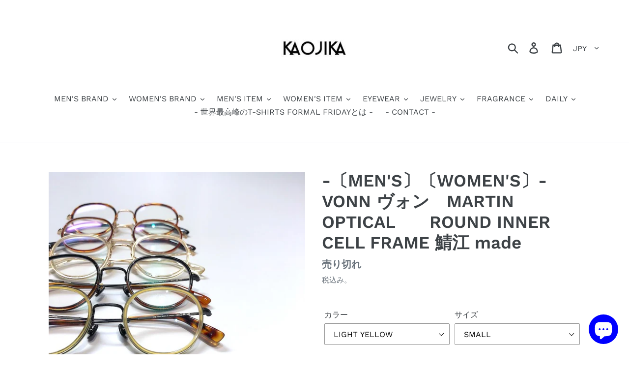

--- FILE ---
content_type: text/html; charset=utf-8
request_url: https://kaojika.com/products/mens-womens-vonn-%E3%83%B4%E3%82%A9%E3%83%B3-toga-optical-round-inner-cell-frame-%E9%AF%96%E6%B1%9F-made
body_size: 32307
content:
<!doctype html>
<html class="no-js" lang="ja">
<head>
  <meta charset="utf-8">
  <meta http-equiv="X-UA-Compatible" content="IE=edge,chrome=1">
  <meta name="viewport" content="width=device-width,initial-scale=1">
  <meta name="theme-color" content="#557b97">
  <link rel="canonical" href="https://kaojika.com/products/mens-womens-vonn-%e3%83%b4%e3%82%a9%e3%83%b3-toga-optical-round-inner-cell-frame-%e9%af%96%e6%b1%9f-made"><link rel="shortcut icon" href="//kaojika.com/cdn/shop/files/kakak_32x32.jpg?v=1615634627" type="image/png"><title>VONN ヴォン　MARTIN　　OPTICAL　眼鏡 鯖江 通販 取り扱い　姫路　セレクトショップ
&ndash; KAOJIKA</title><meta name="description" content="-〔MEN&#39;S〕〔WOMEN&#39;S〕- VONN ヴォン　 MARTIN　　OPTICAL　　ROUND INNER CELL FRAME 鯖江 made   ひら打ちのテンプルを採用したMARTINはβチタンを使い掛け心地は勿論、ノンストレスな安定感を与えます。ブリッジとノーズが一体型のマンレイ山や割智といった熟練職人の繊細な技術を感じながらもインナーセルのアセテート生地を限界までさらに0.4mm細く削り落とすなどスマートでバランスのとれた仕上がりはクラフトマンシップを最大限に生かしています。【生産国】日本（福井県鯖江市）【素材】FRONT　ACETATE / TITANIUMTEMPLE　B-TITAN【サイズ】SMALL  / "><!-- /snippets/social-meta-tags.liquid -->




<meta property="og:site_name" content="KAOJIKA">
<meta property="og:url" content="https://kaojika.com/products/mens-womens-vonn-%e3%83%b4%e3%82%a9%e3%83%b3-toga-optical-round-inner-cell-frame-%e9%af%96%e6%b1%9f-made">
<meta property="og:title" content="-〔MEN'S〕〔WOMEN'S〕- VONN ヴォン　MARTIN　　OPTICAL　　ROUND INNER CELL FRAME 鯖江 made">
<meta property="og:type" content="product">
<meta property="og:description" content="-〔MEN&#39;S〕〔WOMEN&#39;S〕- VONN ヴォン　 MARTIN　　OPTICAL　　ROUND INNER CELL FRAME 鯖江 made   ひら打ちのテンプルを採用したMARTINはβチタンを使い掛け心地は勿論、ノンストレスな安定感を与えます。ブリッジとノーズが一体型のマンレイ山や割智といった熟練職人の繊細な技術を感じながらもインナーセルのアセテート生地を限界までさらに0.4mm細く削り落とすなどスマートでバランスのとれた仕上がりはクラフトマンシップを最大限に生かしています。【生産国】日本（福井県鯖江市）【素材】FRONT　ACETATE / TITANIUMTEMPLE　B-TITAN【サイズ】SMALL  / ">

  <meta property="og:price:amount" content="31,900">
  <meta property="og:price:currency" content="JPY">

<meta property="og:image" content="http://kaojika.com/cdn/shop/products/IMG_1580_ee39a991-ecfd-4143-9948-7989121bcb2d_1200x1200.jpg?v=1563780258"><meta property="og:image" content="http://kaojika.com/cdn/shop/products/IMG_1581_1200x1200.jpg?v=1563780258"><meta property="og:image" content="http://kaojika.com/cdn/shop/products/IMG_1542_1200x1200.jpg?v=1563780258">
<meta property="og:image:secure_url" content="https://kaojika.com/cdn/shop/products/IMG_1580_ee39a991-ecfd-4143-9948-7989121bcb2d_1200x1200.jpg?v=1563780258"><meta property="og:image:secure_url" content="https://kaojika.com/cdn/shop/products/IMG_1581_1200x1200.jpg?v=1563780258"><meta property="og:image:secure_url" content="https://kaojika.com/cdn/shop/products/IMG_1542_1200x1200.jpg?v=1563780258">


<meta name="twitter:card" content="summary_large_image">
<meta name="twitter:title" content="-〔MEN'S〕〔WOMEN'S〕- VONN ヴォン　MARTIN　　OPTICAL　　ROUND INNER CELL FRAME 鯖江 made">
<meta name="twitter:description" content="-〔MEN&#39;S〕〔WOMEN&#39;S〕- VONN ヴォン　 MARTIN　　OPTICAL　　ROUND INNER CELL FRAME 鯖江 made   ひら打ちのテンプルを採用したMARTINはβチタンを使い掛け心地は勿論、ノンストレスな安定感を与えます。ブリッジとノーズが一体型のマンレイ山や割智といった熟練職人の繊細な技術を感じながらもインナーセルのアセテート生地を限界までさらに0.4mm細く削り落とすなどスマートでバランスのとれた仕上がりはクラフトマンシップを最大限に生かしています。【生産国】日本（福井県鯖江市）【素材】FRONT　ACETATE / TITANIUMTEMPLE　B-TITAN【サイズ】SMALL  / ">


  <link href="//kaojika.com/cdn/shop/t/1/assets/theme.scss.css?v=13404932127457403101762738600" rel="stylesheet" type="text/css" media="all" />

  <script>
    var theme = {
      strings: {
        addToCart: "カートに追加する",
        soldOut: "売り切れ",
        unavailable: "お取り扱いできません",
        regularPrice: "通常価格",
        sale: "セール",
        showMore: "表示を増やす",
        showLess: "表示を減らす",
        addressError: "住所を調べる際にエラーが発生しました",
        addressNoResults: "その住所は見つかりませんでした",
        addressQueryLimit: "Google APIの使用量の制限を超えました。\u003ca href=\"https:\/\/developers.google.com\/maps\/premium\/usage-limits\"\u003eプレミアムプラン\u003c\/a\u003eへのアップグレードをご検討ください。",
        authError: "あなたのGoogle Mapsのアカウント認証で問題が発生しました。",
        newWindow: "新しいウィンドウで開く",
        external: "外部のウェブサイトに移動します。",
        newWindowExternal: "外部のウェブサイトを新しいウィンドウで開く",
        quantityMinimumMessage: "数量は1以上でなければなりません"
      },
      moneyFormat: "¥{{amount_no_decimals}}"
    }

    document.documentElement.className = document.documentElement.className.replace('no-js', 'js');
  </script><script src="//kaojika.com/cdn/shop/t/1/assets/lazysizes.js?v=94224023136283657951560842713" async="async"></script>
  <script src="//kaojika.com/cdn/shop/t/1/assets/vendor.js?v=12001839194546984181560842713" defer="defer"></script>
  <script src="//kaojika.com/cdn/shop/t/1/assets/theme.js?v=99281006232150938161639416771" defer="defer"></script>

  <script>window.performance && window.performance.mark && window.performance.mark('shopify.content_for_header.start');</script><meta name="google-site-verification" content="7-pEY_QtKO8AiWMd0c3xoBY3L-g-4XI3rwLFhh5uMho">
<meta id="shopify-digital-wallet" name="shopify-digital-wallet" content="/7993983058/digital_wallets/dialog">
<link rel="alternate" hreflang="x-default" href="https://kaojika.com/products/mens-womens-vonn-%E3%83%B4%E3%82%A9%E3%83%B3-toga-optical-round-inner-cell-frame-%E9%AF%96%E6%B1%9F-made">
<link rel="alternate" hreflang="ja" href="https://kaojika.com/products/mens-womens-vonn-%E3%83%B4%E3%82%A9%E3%83%B3-toga-optical-round-inner-cell-frame-%E9%AF%96%E6%B1%9F-made">
<link rel="alternate" hreflang="en" href="https://kaojika.com/en/products/mens-womens-vonn-%E3%83%B4%E3%82%A9%E3%83%B3-toga-optical-round-inner-cell-frame-%E9%AF%96%E6%B1%9F-made">
<link rel="alternate" type="application/json+oembed" href="https://kaojika.com/products/mens-womens-vonn-%e3%83%b4%e3%82%a9%e3%83%b3-toga-optical-round-inner-cell-frame-%e9%af%96%e6%b1%9f-made.oembed">
<script async="async" src="/checkouts/internal/preloads.js?locale=ja-JP"></script>
<script id="shopify-features" type="application/json">{"accessToken":"eedbdfb7432a1b5840eab4929a0f4a2f","betas":["rich-media-storefront-analytics"],"domain":"kaojika.com","predictiveSearch":false,"shopId":7993983058,"locale":"ja"}</script>
<script>var Shopify = Shopify || {};
Shopify.shop = "kaojika.myshopify.com";
Shopify.locale = "ja";
Shopify.currency = {"active":"JPY","rate":"1.0"};
Shopify.country = "JP";
Shopify.theme = {"name":"Debut","id":73169043538,"schema_name":"Debut","schema_version":"12.0.0","theme_store_id":796,"role":"main"};
Shopify.theme.handle = "null";
Shopify.theme.style = {"id":null,"handle":null};
Shopify.cdnHost = "kaojika.com/cdn";
Shopify.routes = Shopify.routes || {};
Shopify.routes.root = "/";</script>
<script type="module">!function(o){(o.Shopify=o.Shopify||{}).modules=!0}(window);</script>
<script>!function(o){function n(){var o=[];function n(){o.push(Array.prototype.slice.apply(arguments))}return n.q=o,n}var t=o.Shopify=o.Shopify||{};t.loadFeatures=n(),t.autoloadFeatures=n()}(window);</script>
<script id="shop-js-analytics" type="application/json">{"pageType":"product"}</script>
<script defer="defer" async type="module" src="//kaojika.com/cdn/shopifycloud/shop-js/modules/v2/client.init-shop-cart-sync_CZKilf07.ja.esm.js"></script>
<script defer="defer" async type="module" src="//kaojika.com/cdn/shopifycloud/shop-js/modules/v2/chunk.common_rlhnONO2.esm.js"></script>
<script type="module">
  await import("//kaojika.com/cdn/shopifycloud/shop-js/modules/v2/client.init-shop-cart-sync_CZKilf07.ja.esm.js");
await import("//kaojika.com/cdn/shopifycloud/shop-js/modules/v2/chunk.common_rlhnONO2.esm.js");

  window.Shopify.SignInWithShop?.initShopCartSync?.({"fedCMEnabled":true,"windoidEnabled":true});

</script>
<script>(function() {
  var isLoaded = false;
  function asyncLoad() {
    if (isLoaded) return;
    isLoaded = true;
    var urls = ["https:\/\/cdn.shopify.com\/s\/files\/1\/0184\/4255\/1360\/files\/pinit.v2.min.js?v=1645163498\u0026shop=kaojika.myshopify.com"];
    for (var i = 0; i < urls.length; i++) {
      var s = document.createElement('script');
      s.type = 'text/javascript';
      s.async = true;
      s.src = urls[i];
      var x = document.getElementsByTagName('script')[0];
      x.parentNode.insertBefore(s, x);
    }
  };
  if(window.attachEvent) {
    window.attachEvent('onload', asyncLoad);
  } else {
    window.addEventListener('load', asyncLoad, false);
  }
})();</script>
<script id="__st">var __st={"a":7993983058,"offset":32400,"reqid":"21724800-5dd4-4a5e-bcf1-f6fd2ee955d5-1769000136","pageurl":"kaojika.com\/products\/mens-womens-vonn-%E3%83%B4%E3%82%A9%E3%83%B3-toga-optical-round-inner-cell-frame-%E9%AF%96%E6%B1%9F-made","u":"47ae87112ac6","p":"product","rtyp":"product","rid":3951449735250};</script>
<script>window.ShopifyPaypalV4VisibilityTracking = true;</script>
<script id="captcha-bootstrap">!function(){'use strict';const t='contact',e='account',n='new_comment',o=[[t,t],['blogs',n],['comments',n],[t,'customer']],c=[[e,'customer_login'],[e,'guest_login'],[e,'recover_customer_password'],[e,'create_customer']],r=t=>t.map((([t,e])=>`form[action*='/${t}']:not([data-nocaptcha='true']) input[name='form_type'][value='${e}']`)).join(','),a=t=>()=>t?[...document.querySelectorAll(t)].map((t=>t.form)):[];function s(){const t=[...o],e=r(t);return a(e)}const i='password',u='form_key',d=['recaptcha-v3-token','g-recaptcha-response','h-captcha-response',i],f=()=>{try{return window.sessionStorage}catch{return}},m='__shopify_v',_=t=>t.elements[u];function p(t,e,n=!1){try{const o=window.sessionStorage,c=JSON.parse(o.getItem(e)),{data:r}=function(t){const{data:e,action:n}=t;return t[m]||n?{data:e,action:n}:{data:t,action:n}}(c);for(const[e,n]of Object.entries(r))t.elements[e]&&(t.elements[e].value=n);n&&o.removeItem(e)}catch(o){console.error('form repopulation failed',{error:o})}}const l='form_type',E='cptcha';function T(t){t.dataset[E]=!0}const w=window,h=w.document,L='Shopify',v='ce_forms',y='captcha';let A=!1;((t,e)=>{const n=(g='f06e6c50-85a8-45c8-87d0-21a2b65856fe',I='https://cdn.shopify.com/shopifycloud/storefront-forms-hcaptcha/ce_storefront_forms_captcha_hcaptcha.v1.5.2.iife.js',D={infoText:'hCaptchaによる保護',privacyText:'プライバシー',termsText:'利用規約'},(t,e,n)=>{const o=w[L][v],c=o.bindForm;if(c)return c(t,g,e,D).then(n);var r;o.q.push([[t,g,e,D],n]),r=I,A||(h.body.append(Object.assign(h.createElement('script'),{id:'captcha-provider',async:!0,src:r})),A=!0)});var g,I,D;w[L]=w[L]||{},w[L][v]=w[L][v]||{},w[L][v].q=[],w[L][y]=w[L][y]||{},w[L][y].protect=function(t,e){n(t,void 0,e),T(t)},Object.freeze(w[L][y]),function(t,e,n,w,h,L){const[v,y,A,g]=function(t,e,n){const i=e?o:[],u=t?c:[],d=[...i,...u],f=r(d),m=r(i),_=r(d.filter((([t,e])=>n.includes(e))));return[a(f),a(m),a(_),s()]}(w,h,L),I=t=>{const e=t.target;return e instanceof HTMLFormElement?e:e&&e.form},D=t=>v().includes(t);t.addEventListener('submit',(t=>{const e=I(t);if(!e)return;const n=D(e)&&!e.dataset.hcaptchaBound&&!e.dataset.recaptchaBound,o=_(e),c=g().includes(e)&&(!o||!o.value);(n||c)&&t.preventDefault(),c&&!n&&(function(t){try{if(!f())return;!function(t){const e=f();if(!e)return;const n=_(t);if(!n)return;const o=n.value;o&&e.removeItem(o)}(t);const e=Array.from(Array(32),(()=>Math.random().toString(36)[2])).join('');!function(t,e){_(t)||t.append(Object.assign(document.createElement('input'),{type:'hidden',name:u})),t.elements[u].value=e}(t,e),function(t,e){const n=f();if(!n)return;const o=[...t.querySelectorAll(`input[type='${i}']`)].map((({name:t})=>t)),c=[...d,...o],r={};for(const[a,s]of new FormData(t).entries())c.includes(a)||(r[a]=s);n.setItem(e,JSON.stringify({[m]:1,action:t.action,data:r}))}(t,e)}catch(e){console.error('failed to persist form',e)}}(e),e.submit())}));const S=(t,e)=>{t&&!t.dataset[E]&&(n(t,e.some((e=>e===t))),T(t))};for(const o of['focusin','change'])t.addEventListener(o,(t=>{const e=I(t);D(e)&&S(e,y())}));const B=e.get('form_key'),M=e.get(l),P=B&&M;t.addEventListener('DOMContentLoaded',(()=>{const t=y();if(P)for(const e of t)e.elements[l].value===M&&p(e,B);[...new Set([...A(),...v().filter((t=>'true'===t.dataset.shopifyCaptcha))])].forEach((e=>S(e,t)))}))}(h,new URLSearchParams(w.location.search),n,t,e,['guest_login'])})(!0,!0)}();</script>
<script integrity="sha256-4kQ18oKyAcykRKYeNunJcIwy7WH5gtpwJnB7kiuLZ1E=" data-source-attribution="shopify.loadfeatures" defer="defer" src="//kaojika.com/cdn/shopifycloud/storefront/assets/storefront/load_feature-a0a9edcb.js" crossorigin="anonymous"></script>
<script data-source-attribution="shopify.dynamic_checkout.dynamic.init">var Shopify=Shopify||{};Shopify.PaymentButton=Shopify.PaymentButton||{isStorefrontPortableWallets:!0,init:function(){window.Shopify.PaymentButton.init=function(){};var t=document.createElement("script");t.src="https://kaojika.com/cdn/shopifycloud/portable-wallets/latest/portable-wallets.ja.js",t.type="module",document.head.appendChild(t)}};
</script>
<script data-source-attribution="shopify.dynamic_checkout.buyer_consent">
  function portableWalletsHideBuyerConsent(e){var t=document.getElementById("shopify-buyer-consent"),n=document.getElementById("shopify-subscription-policy-button");t&&n&&(t.classList.add("hidden"),t.setAttribute("aria-hidden","true"),n.removeEventListener("click",e))}function portableWalletsShowBuyerConsent(e){var t=document.getElementById("shopify-buyer-consent"),n=document.getElementById("shopify-subscription-policy-button");t&&n&&(t.classList.remove("hidden"),t.removeAttribute("aria-hidden"),n.addEventListener("click",e))}window.Shopify?.PaymentButton&&(window.Shopify.PaymentButton.hideBuyerConsent=portableWalletsHideBuyerConsent,window.Shopify.PaymentButton.showBuyerConsent=portableWalletsShowBuyerConsent);
</script>
<script>
  function portableWalletsCleanup(e){e&&e.src&&console.error("Failed to load portable wallets script "+e.src);var t=document.querySelectorAll("shopify-accelerated-checkout .shopify-payment-button__skeleton, shopify-accelerated-checkout-cart .wallet-cart-button__skeleton"),e=document.getElementById("shopify-buyer-consent");for(let e=0;e<t.length;e++)t[e].remove();e&&e.remove()}function portableWalletsNotLoadedAsModule(e){e instanceof ErrorEvent&&"string"==typeof e.message&&e.message.includes("import.meta")&&"string"==typeof e.filename&&e.filename.includes("portable-wallets")&&(window.removeEventListener("error",portableWalletsNotLoadedAsModule),window.Shopify.PaymentButton.failedToLoad=e,"loading"===document.readyState?document.addEventListener("DOMContentLoaded",window.Shopify.PaymentButton.init):window.Shopify.PaymentButton.init())}window.addEventListener("error",portableWalletsNotLoadedAsModule);
</script>

<script type="module" src="https://kaojika.com/cdn/shopifycloud/portable-wallets/latest/portable-wallets.ja.js" onError="portableWalletsCleanup(this)" crossorigin="anonymous"></script>
<script nomodule>
  document.addEventListener("DOMContentLoaded", portableWalletsCleanup);
</script>

<link id="shopify-accelerated-checkout-styles" rel="stylesheet" media="screen" href="https://kaojika.com/cdn/shopifycloud/portable-wallets/latest/accelerated-checkout-backwards-compat.css" crossorigin="anonymous">
<style id="shopify-accelerated-checkout-cart">
        #shopify-buyer-consent {
  margin-top: 1em;
  display: inline-block;
  width: 100%;
}

#shopify-buyer-consent.hidden {
  display: none;
}

#shopify-subscription-policy-button {
  background: none;
  border: none;
  padding: 0;
  text-decoration: underline;
  font-size: inherit;
  cursor: pointer;
}

#shopify-subscription-policy-button::before {
  box-shadow: none;
}

      </style>

<script>window.performance && window.performance.mark && window.performance.mark('shopify.content_for_header.end');</script>
<script src="https://cdn.shopify.com/extensions/e8878072-2f6b-4e89-8082-94b04320908d/inbox-1254/assets/inbox-chat-loader.js" type="text/javascript" defer="defer"></script>
<link href="https://monorail-edge.shopifysvc.com" rel="dns-prefetch">
<script>(function(){if ("sendBeacon" in navigator && "performance" in window) {try {var session_token_from_headers = performance.getEntriesByType('navigation')[0].serverTiming.find(x => x.name == '_s').description;} catch {var session_token_from_headers = undefined;}var session_cookie_matches = document.cookie.match(/_shopify_s=([^;]*)/);var session_token_from_cookie = session_cookie_matches && session_cookie_matches.length === 2 ? session_cookie_matches[1] : "";var session_token = session_token_from_headers || session_token_from_cookie || "";function handle_abandonment_event(e) {var entries = performance.getEntries().filter(function(entry) {return /monorail-edge.shopifysvc.com/.test(entry.name);});if (!window.abandonment_tracked && entries.length === 0) {window.abandonment_tracked = true;var currentMs = Date.now();var navigation_start = performance.timing.navigationStart;var payload = {shop_id: 7993983058,url: window.location.href,navigation_start,duration: currentMs - navigation_start,session_token,page_type: "product"};window.navigator.sendBeacon("https://monorail-edge.shopifysvc.com/v1/produce", JSON.stringify({schema_id: "online_store_buyer_site_abandonment/1.1",payload: payload,metadata: {event_created_at_ms: currentMs,event_sent_at_ms: currentMs}}));}}window.addEventListener('pagehide', handle_abandonment_event);}}());</script>
<script id="web-pixels-manager-setup">(function e(e,d,r,n,o){if(void 0===o&&(o={}),!Boolean(null===(a=null===(i=window.Shopify)||void 0===i?void 0:i.analytics)||void 0===a?void 0:a.replayQueue)){var i,a;window.Shopify=window.Shopify||{};var t=window.Shopify;t.analytics=t.analytics||{};var s=t.analytics;s.replayQueue=[],s.publish=function(e,d,r){return s.replayQueue.push([e,d,r]),!0};try{self.performance.mark("wpm:start")}catch(e){}var l=function(){var e={modern:/Edge?\/(1{2}[4-9]|1[2-9]\d|[2-9]\d{2}|\d{4,})\.\d+(\.\d+|)|Firefox\/(1{2}[4-9]|1[2-9]\d|[2-9]\d{2}|\d{4,})\.\d+(\.\d+|)|Chrom(ium|e)\/(9{2}|\d{3,})\.\d+(\.\d+|)|(Maci|X1{2}).+ Version\/(15\.\d+|(1[6-9]|[2-9]\d|\d{3,})\.\d+)([,.]\d+|)( \(\w+\)|)( Mobile\/\w+|) Safari\/|Chrome.+OPR\/(9{2}|\d{3,})\.\d+\.\d+|(CPU[ +]OS|iPhone[ +]OS|CPU[ +]iPhone|CPU IPhone OS|CPU iPad OS)[ +]+(15[._]\d+|(1[6-9]|[2-9]\d|\d{3,})[._]\d+)([._]\d+|)|Android:?[ /-](13[3-9]|1[4-9]\d|[2-9]\d{2}|\d{4,})(\.\d+|)(\.\d+|)|Android.+Firefox\/(13[5-9]|1[4-9]\d|[2-9]\d{2}|\d{4,})\.\d+(\.\d+|)|Android.+Chrom(ium|e)\/(13[3-9]|1[4-9]\d|[2-9]\d{2}|\d{4,})\.\d+(\.\d+|)|SamsungBrowser\/([2-9]\d|\d{3,})\.\d+/,legacy:/Edge?\/(1[6-9]|[2-9]\d|\d{3,})\.\d+(\.\d+|)|Firefox\/(5[4-9]|[6-9]\d|\d{3,})\.\d+(\.\d+|)|Chrom(ium|e)\/(5[1-9]|[6-9]\d|\d{3,})\.\d+(\.\d+|)([\d.]+$|.*Safari\/(?![\d.]+ Edge\/[\d.]+$))|(Maci|X1{2}).+ Version\/(10\.\d+|(1[1-9]|[2-9]\d|\d{3,})\.\d+)([,.]\d+|)( \(\w+\)|)( Mobile\/\w+|) Safari\/|Chrome.+OPR\/(3[89]|[4-9]\d|\d{3,})\.\d+\.\d+|(CPU[ +]OS|iPhone[ +]OS|CPU[ +]iPhone|CPU IPhone OS|CPU iPad OS)[ +]+(10[._]\d+|(1[1-9]|[2-9]\d|\d{3,})[._]\d+)([._]\d+|)|Android:?[ /-](13[3-9]|1[4-9]\d|[2-9]\d{2}|\d{4,})(\.\d+|)(\.\d+|)|Mobile Safari.+OPR\/([89]\d|\d{3,})\.\d+\.\d+|Android.+Firefox\/(13[5-9]|1[4-9]\d|[2-9]\d{2}|\d{4,})\.\d+(\.\d+|)|Android.+Chrom(ium|e)\/(13[3-9]|1[4-9]\d|[2-9]\d{2}|\d{4,})\.\d+(\.\d+|)|Android.+(UC? ?Browser|UCWEB|U3)[ /]?(15\.([5-9]|\d{2,})|(1[6-9]|[2-9]\d|\d{3,})\.\d+)\.\d+|SamsungBrowser\/(5\.\d+|([6-9]|\d{2,})\.\d+)|Android.+MQ{2}Browser\/(14(\.(9|\d{2,})|)|(1[5-9]|[2-9]\d|\d{3,})(\.\d+|))(\.\d+|)|K[Aa][Ii]OS\/(3\.\d+|([4-9]|\d{2,})\.\d+)(\.\d+|)/},d=e.modern,r=e.legacy,n=navigator.userAgent;return n.match(d)?"modern":n.match(r)?"legacy":"unknown"}(),u="modern"===l?"modern":"legacy",c=(null!=n?n:{modern:"",legacy:""})[u],f=function(e){return[e.baseUrl,"/wpm","/b",e.hashVersion,"modern"===e.buildTarget?"m":"l",".js"].join("")}({baseUrl:d,hashVersion:r,buildTarget:u}),m=function(e){var d=e.version,r=e.bundleTarget,n=e.surface,o=e.pageUrl,i=e.monorailEndpoint;return{emit:function(e){var a=e.status,t=e.errorMsg,s=(new Date).getTime(),l=JSON.stringify({metadata:{event_sent_at_ms:s},events:[{schema_id:"web_pixels_manager_load/3.1",payload:{version:d,bundle_target:r,page_url:o,status:a,surface:n,error_msg:t},metadata:{event_created_at_ms:s}}]});if(!i)return console&&console.warn&&console.warn("[Web Pixels Manager] No Monorail endpoint provided, skipping logging."),!1;try{return self.navigator.sendBeacon.bind(self.navigator)(i,l)}catch(e){}var u=new XMLHttpRequest;try{return u.open("POST",i,!0),u.setRequestHeader("Content-Type","text/plain"),u.send(l),!0}catch(e){return console&&console.warn&&console.warn("[Web Pixels Manager] Got an unhandled error while logging to Monorail."),!1}}}}({version:r,bundleTarget:l,surface:e.surface,pageUrl:self.location.href,monorailEndpoint:e.monorailEndpoint});try{o.browserTarget=l,function(e){var d=e.src,r=e.async,n=void 0===r||r,o=e.onload,i=e.onerror,a=e.sri,t=e.scriptDataAttributes,s=void 0===t?{}:t,l=document.createElement("script"),u=document.querySelector("head"),c=document.querySelector("body");if(l.async=n,l.src=d,a&&(l.integrity=a,l.crossOrigin="anonymous"),s)for(var f in s)if(Object.prototype.hasOwnProperty.call(s,f))try{l.dataset[f]=s[f]}catch(e){}if(o&&l.addEventListener("load",o),i&&l.addEventListener("error",i),u)u.appendChild(l);else{if(!c)throw new Error("Did not find a head or body element to append the script");c.appendChild(l)}}({src:f,async:!0,onload:function(){if(!function(){var e,d;return Boolean(null===(d=null===(e=window.Shopify)||void 0===e?void 0:e.analytics)||void 0===d?void 0:d.initialized)}()){var d=window.webPixelsManager.init(e)||void 0;if(d){var r=window.Shopify.analytics;r.replayQueue.forEach((function(e){var r=e[0],n=e[1],o=e[2];d.publishCustomEvent(r,n,o)})),r.replayQueue=[],r.publish=d.publishCustomEvent,r.visitor=d.visitor,r.initialized=!0}}},onerror:function(){return m.emit({status:"failed",errorMsg:"".concat(f," has failed to load")})},sri:function(e){var d=/^sha384-[A-Za-z0-9+/=]+$/;return"string"==typeof e&&d.test(e)}(c)?c:"",scriptDataAttributes:o}),m.emit({status:"loading"})}catch(e){m.emit({status:"failed",errorMsg:(null==e?void 0:e.message)||"Unknown error"})}}})({shopId: 7993983058,storefrontBaseUrl: "https://kaojika.com",extensionsBaseUrl: "https://extensions.shopifycdn.com/cdn/shopifycloud/web-pixels-manager",monorailEndpoint: "https://monorail-edge.shopifysvc.com/unstable/produce_batch",surface: "storefront-renderer",enabledBetaFlags: ["2dca8a86"],webPixelsConfigList: [{"id":"338755666","configuration":"{\"config\":\"{\\\"pixel_id\\\":\\\"G-PFJLYD58PT\\\",\\\"target_country\\\":\\\"JP\\\",\\\"gtag_events\\\":[{\\\"type\\\":\\\"begin_checkout\\\",\\\"action_label\\\":\\\"G-PFJLYD58PT\\\"},{\\\"type\\\":\\\"search\\\",\\\"action_label\\\":\\\"G-PFJLYD58PT\\\"},{\\\"type\\\":\\\"view_item\\\",\\\"action_label\\\":[\\\"G-PFJLYD58PT\\\",\\\"MC-LB1XCJQ2BR\\\"]},{\\\"type\\\":\\\"purchase\\\",\\\"action_label\\\":[\\\"G-PFJLYD58PT\\\",\\\"MC-LB1XCJQ2BR\\\"]},{\\\"type\\\":\\\"page_view\\\",\\\"action_label\\\":[\\\"G-PFJLYD58PT\\\",\\\"MC-LB1XCJQ2BR\\\"]},{\\\"type\\\":\\\"add_payment_info\\\",\\\"action_label\\\":\\\"G-PFJLYD58PT\\\"},{\\\"type\\\":\\\"add_to_cart\\\",\\\"action_label\\\":\\\"G-PFJLYD58PT\\\"}],\\\"enable_monitoring_mode\\\":false}\"}","eventPayloadVersion":"v1","runtimeContext":"OPEN","scriptVersion":"b2a88bafab3e21179ed38636efcd8a93","type":"APP","apiClientId":1780363,"privacyPurposes":[],"dataSharingAdjustments":{"protectedCustomerApprovalScopes":["read_customer_address","read_customer_email","read_customer_name","read_customer_personal_data","read_customer_phone"]}},{"id":"137691218","configuration":"{\"pixel_id\":\"381152925916586\",\"pixel_type\":\"facebook_pixel\",\"metaapp_system_user_token\":\"-\"}","eventPayloadVersion":"v1","runtimeContext":"OPEN","scriptVersion":"ca16bc87fe92b6042fbaa3acc2fbdaa6","type":"APP","apiClientId":2329312,"privacyPurposes":["ANALYTICS","MARKETING","SALE_OF_DATA"],"dataSharingAdjustments":{"protectedCustomerApprovalScopes":["read_customer_address","read_customer_email","read_customer_name","read_customer_personal_data","read_customer_phone"]}},{"id":"55705682","configuration":"{\"tagID\":\"2613706931948\"}","eventPayloadVersion":"v1","runtimeContext":"STRICT","scriptVersion":"18031546ee651571ed29edbe71a3550b","type":"APP","apiClientId":3009811,"privacyPurposes":["ANALYTICS","MARKETING","SALE_OF_DATA"],"dataSharingAdjustments":{"protectedCustomerApprovalScopes":["read_customer_address","read_customer_email","read_customer_name","read_customer_personal_data","read_customer_phone"]}},{"id":"47546450","eventPayloadVersion":"v1","runtimeContext":"LAX","scriptVersion":"1","type":"CUSTOM","privacyPurposes":["MARKETING"],"name":"Meta pixel (migrated)"},{"id":"83492946","eventPayloadVersion":"v1","runtimeContext":"LAX","scriptVersion":"1","type":"CUSTOM","privacyPurposes":["ANALYTICS"],"name":"Google Analytics tag (migrated)"},{"id":"shopify-app-pixel","configuration":"{}","eventPayloadVersion":"v1","runtimeContext":"STRICT","scriptVersion":"0450","apiClientId":"shopify-pixel","type":"APP","privacyPurposes":["ANALYTICS","MARKETING"]},{"id":"shopify-custom-pixel","eventPayloadVersion":"v1","runtimeContext":"LAX","scriptVersion":"0450","apiClientId":"shopify-pixel","type":"CUSTOM","privacyPurposes":["ANALYTICS","MARKETING"]}],isMerchantRequest: false,initData: {"shop":{"name":"KAOJIKA","paymentSettings":{"currencyCode":"JPY"},"myshopifyDomain":"kaojika.myshopify.com","countryCode":"JP","storefrontUrl":"https:\/\/kaojika.com"},"customer":null,"cart":null,"checkout":null,"productVariants":[{"price":{"amount":31900.0,"currencyCode":"JPY"},"product":{"title":"-〔MEN'S〕〔WOMEN'S〕- VONN ヴォン　MARTIN　　OPTICAL　　ROUND INNER CELL FRAME 鯖江 made","vendor":"KAOJIKA","id":"3951449735250","untranslatedTitle":"-〔MEN'S〕〔WOMEN'S〕- VONN ヴォン　MARTIN　　OPTICAL　　ROUND INNER CELL FRAME 鯖江 made","url":"\/products\/mens-womens-vonn-%E3%83%B4%E3%82%A9%E3%83%B3-toga-optical-round-inner-cell-frame-%E9%AF%96%E6%B1%9F-made","type":""},"id":"29523358154834","image":{"src":"\/\/kaojika.com\/cdn\/shop\/products\/IMG_1580_ee39a991-ecfd-4143-9948-7989121bcb2d.jpg?v=1563780258"},"sku":"","title":"LIGHT YELLOW \/ SMALL","untranslatedTitle":"LIGHT YELLOW \/ SMALL"},{"price":{"amount":31900.0,"currencyCode":"JPY"},"product":{"title":"-〔MEN'S〕〔WOMEN'S〕- VONN ヴォン　MARTIN　　OPTICAL　　ROUND INNER CELL FRAME 鯖江 made","vendor":"KAOJIKA","id":"3951449735250","untranslatedTitle":"-〔MEN'S〕〔WOMEN'S〕- VONN ヴォン　MARTIN　　OPTICAL　　ROUND INNER CELL FRAME 鯖江 made","url":"\/products\/mens-womens-vonn-%E3%83%B4%E3%82%A9%E3%83%B3-toga-optical-round-inner-cell-frame-%E9%AF%96%E6%B1%9F-made","type":""},"id":"29523358187602","image":{"src":"\/\/kaojika.com\/cdn\/shop\/products\/IMG_1580_ee39a991-ecfd-4143-9948-7989121bcb2d.jpg?v=1563780258"},"sku":"","title":"LIGHT YELLOW \/ LARGE","untranslatedTitle":"LIGHT YELLOW \/ LARGE"},{"price":{"amount":33000.0,"currencyCode":"JPY"},"product":{"title":"-〔MEN'S〕〔WOMEN'S〕- VONN ヴォン　MARTIN　　OPTICAL　　ROUND INNER CELL FRAME 鯖江 made","vendor":"KAOJIKA","id":"3951449735250","untranslatedTitle":"-〔MEN'S〕〔WOMEN'S〕- VONN ヴォン　MARTIN　　OPTICAL　　ROUND INNER CELL FRAME 鯖江 made","url":"\/products\/mens-womens-vonn-%E3%83%B4%E3%82%A9%E3%83%B3-toga-optical-round-inner-cell-frame-%E9%AF%96%E6%B1%9F-made","type":""},"id":"29523358220370","image":{"src":"\/\/kaojika.com\/cdn\/shop\/products\/IMG_1580_ee39a991-ecfd-4143-9948-7989121bcb2d.jpg?v=1563780258"},"sku":"","title":"TWO TONE TA \/ SMALL","untranslatedTitle":"TWO TONE TA \/ SMALL"},{"price":{"amount":33000.0,"currencyCode":"JPY"},"product":{"title":"-〔MEN'S〕〔WOMEN'S〕- VONN ヴォン　MARTIN　　OPTICAL　　ROUND INNER CELL FRAME 鯖江 made","vendor":"KAOJIKA","id":"3951449735250","untranslatedTitle":"-〔MEN'S〕〔WOMEN'S〕- VONN ヴォン　MARTIN　　OPTICAL　　ROUND INNER CELL FRAME 鯖江 made","url":"\/products\/mens-womens-vonn-%E3%83%B4%E3%82%A9%E3%83%B3-toga-optical-round-inner-cell-frame-%E9%AF%96%E6%B1%9F-made","type":""},"id":"29523358253138","image":{"src":"\/\/kaojika.com\/cdn\/shop\/products\/IMG_1580_ee39a991-ecfd-4143-9948-7989121bcb2d.jpg?v=1563780258"},"sku":"","title":"TWO TONE TA \/ LARGE","untranslatedTitle":"TWO TONE TA \/ LARGE"},{"price":{"amount":31900.0,"currencyCode":"JPY"},"product":{"title":"-〔MEN'S〕〔WOMEN'S〕- VONN ヴォン　MARTIN　　OPTICAL　　ROUND INNER CELL FRAME 鯖江 made","vendor":"KAOJIKA","id":"3951449735250","untranslatedTitle":"-〔MEN'S〕〔WOMEN'S〕- VONN ヴォン　MARTIN　　OPTICAL　　ROUND INNER CELL FRAME 鯖江 made","url":"\/products\/mens-womens-vonn-%E3%83%B4%E3%82%A9%E3%83%B3-toga-optical-round-inner-cell-frame-%E9%AF%96%E6%B1%9F-made","type":""},"id":"29523358285906","image":{"src":"\/\/kaojika.com\/cdn\/shop\/products\/IMG_1580_ee39a991-ecfd-4143-9948-7989121bcb2d.jpg?v=1563780258"},"sku":"","title":"CREAM YELLOW \/ SMALL","untranslatedTitle":"CREAM YELLOW \/ SMALL"},{"price":{"amount":31900.0,"currencyCode":"JPY"},"product":{"title":"-〔MEN'S〕〔WOMEN'S〕- VONN ヴォン　MARTIN　　OPTICAL　　ROUND INNER CELL FRAME 鯖江 made","vendor":"KAOJIKA","id":"3951449735250","untranslatedTitle":"-〔MEN'S〕〔WOMEN'S〕- VONN ヴォン　MARTIN　　OPTICAL　　ROUND INNER CELL FRAME 鯖江 made","url":"\/products\/mens-womens-vonn-%E3%83%B4%E3%82%A9%E3%83%B3-toga-optical-round-inner-cell-frame-%E9%AF%96%E6%B1%9F-made","type":""},"id":"29523358318674","image":{"src":"\/\/kaojika.com\/cdn\/shop\/products\/IMG_1580_ee39a991-ecfd-4143-9948-7989121bcb2d.jpg?v=1563780258"},"sku":"","title":"CREAM YELLOW \/ LARGE","untranslatedTitle":"CREAM YELLOW \/ LARGE"},{"price":{"amount":31900.0,"currencyCode":"JPY"},"product":{"title":"-〔MEN'S〕〔WOMEN'S〕- VONN ヴォン　MARTIN　　OPTICAL　　ROUND INNER CELL FRAME 鯖江 made","vendor":"KAOJIKA","id":"3951449735250","untranslatedTitle":"-〔MEN'S〕〔WOMEN'S〕- VONN ヴォン　MARTIN　　OPTICAL　　ROUND INNER CELL FRAME 鯖江 made","url":"\/products\/mens-womens-vonn-%E3%83%B4%E3%82%A9%E3%83%B3-toga-optical-round-inner-cell-frame-%E9%AF%96%E6%B1%9F-made","type":""},"id":"29523358351442","image":{"src":"\/\/kaojika.com\/cdn\/shop\/products\/IMG_1580_ee39a991-ecfd-4143-9948-7989121bcb2d.jpg?v=1563780258"},"sku":"","title":"HAVANA \/ SMALL","untranslatedTitle":"HAVANA \/ SMALL"},{"price":{"amount":31900.0,"currencyCode":"JPY"},"product":{"title":"-〔MEN'S〕〔WOMEN'S〕- VONN ヴォン　MARTIN　　OPTICAL　　ROUND INNER CELL FRAME 鯖江 made","vendor":"KAOJIKA","id":"3951449735250","untranslatedTitle":"-〔MEN'S〕〔WOMEN'S〕- VONN ヴォン　MARTIN　　OPTICAL　　ROUND INNER CELL FRAME 鯖江 made","url":"\/products\/mens-womens-vonn-%E3%83%B4%E3%82%A9%E3%83%B3-toga-optical-round-inner-cell-frame-%E9%AF%96%E6%B1%9F-made","type":""},"id":"29523358384210","image":{"src":"\/\/kaojika.com\/cdn\/shop\/products\/IMG_1580_ee39a991-ecfd-4143-9948-7989121bcb2d.jpg?v=1563780258"},"sku":"","title":"HAVANA \/ LARGE","untranslatedTitle":"HAVANA \/ LARGE"},{"price":{"amount":33000.0,"currencyCode":"JPY"},"product":{"title":"-〔MEN'S〕〔WOMEN'S〕- VONN ヴォン　MARTIN　　OPTICAL　　ROUND INNER CELL FRAME 鯖江 made","vendor":"KAOJIKA","id":"3951449735250","untranslatedTitle":"-〔MEN'S〕〔WOMEN'S〕- VONN ヴォン　MARTIN　　OPTICAL　　ROUND INNER CELL FRAME 鯖江 made","url":"\/products\/mens-womens-vonn-%E3%83%B4%E3%82%A9%E3%83%B3-toga-optical-round-inner-cell-frame-%E9%AF%96%E6%B1%9F-made","type":""},"id":"29523358416978","image":{"src":"\/\/kaojika.com\/cdn\/shop\/products\/IMG_1580_ee39a991-ecfd-4143-9948-7989121bcb2d.jpg?v=1563780258"},"sku":"","title":"GINGER \/ SMALL","untranslatedTitle":"GINGER \/ SMALL"},{"price":{"amount":33000.0,"currencyCode":"JPY"},"product":{"title":"-〔MEN'S〕〔WOMEN'S〕- VONN ヴォン　MARTIN　　OPTICAL　　ROUND INNER CELL FRAME 鯖江 made","vendor":"KAOJIKA","id":"3951449735250","untranslatedTitle":"-〔MEN'S〕〔WOMEN'S〕- VONN ヴォン　MARTIN　　OPTICAL　　ROUND INNER CELL FRAME 鯖江 made","url":"\/products\/mens-womens-vonn-%E3%83%B4%E3%82%A9%E3%83%B3-toga-optical-round-inner-cell-frame-%E9%AF%96%E6%B1%9F-made","type":""},"id":"29523358449746","image":{"src":"\/\/kaojika.com\/cdn\/shop\/products\/IMG_1580_ee39a991-ecfd-4143-9948-7989121bcb2d.jpg?v=1563780258"},"sku":"","title":"GINGER \/ LARGE","untranslatedTitle":"GINGER \/ LARGE"}],"purchasingCompany":null},},"https://kaojika.com/cdn","fcfee988w5aeb613cpc8e4bc33m6693e112",{"modern":"","legacy":""},{"shopId":"7993983058","storefrontBaseUrl":"https:\/\/kaojika.com","extensionBaseUrl":"https:\/\/extensions.shopifycdn.com\/cdn\/shopifycloud\/web-pixels-manager","surface":"storefront-renderer","enabledBetaFlags":"[\"2dca8a86\"]","isMerchantRequest":"false","hashVersion":"fcfee988w5aeb613cpc8e4bc33m6693e112","publish":"custom","events":"[[\"page_viewed\",{}],[\"product_viewed\",{\"productVariant\":{\"price\":{\"amount\":31900.0,\"currencyCode\":\"JPY\"},\"product\":{\"title\":\"-〔MEN'S〕〔WOMEN'S〕- VONN ヴォン　MARTIN　　OPTICAL　　ROUND INNER CELL FRAME 鯖江 made\",\"vendor\":\"KAOJIKA\",\"id\":\"3951449735250\",\"untranslatedTitle\":\"-〔MEN'S〕〔WOMEN'S〕- VONN ヴォン　MARTIN　　OPTICAL　　ROUND INNER CELL FRAME 鯖江 made\",\"url\":\"\/products\/mens-womens-vonn-%E3%83%B4%E3%82%A9%E3%83%B3-toga-optical-round-inner-cell-frame-%E9%AF%96%E6%B1%9F-made\",\"type\":\"\"},\"id\":\"29523358154834\",\"image\":{\"src\":\"\/\/kaojika.com\/cdn\/shop\/products\/IMG_1580_ee39a991-ecfd-4143-9948-7989121bcb2d.jpg?v=1563780258\"},\"sku\":\"\",\"title\":\"LIGHT YELLOW \/ SMALL\",\"untranslatedTitle\":\"LIGHT YELLOW \/ SMALL\"}}]]"});</script><script>
  window.ShopifyAnalytics = window.ShopifyAnalytics || {};
  window.ShopifyAnalytics.meta = window.ShopifyAnalytics.meta || {};
  window.ShopifyAnalytics.meta.currency = 'JPY';
  var meta = {"product":{"id":3951449735250,"gid":"gid:\/\/shopify\/Product\/3951449735250","vendor":"KAOJIKA","type":"","handle":"mens-womens-vonn-ヴォン-toga-optical-round-inner-cell-frame-鯖江-made","variants":[{"id":29523358154834,"price":3190000,"name":"-〔MEN'S〕〔WOMEN'S〕- VONN ヴォン　MARTIN　　OPTICAL　　ROUND INNER CELL FRAME 鯖江 made - LIGHT YELLOW \/ SMALL","public_title":"LIGHT YELLOW \/ SMALL","sku":""},{"id":29523358187602,"price":3190000,"name":"-〔MEN'S〕〔WOMEN'S〕- VONN ヴォン　MARTIN　　OPTICAL　　ROUND INNER CELL FRAME 鯖江 made - LIGHT YELLOW \/ LARGE","public_title":"LIGHT YELLOW \/ LARGE","sku":""},{"id":29523358220370,"price":3300000,"name":"-〔MEN'S〕〔WOMEN'S〕- VONN ヴォン　MARTIN　　OPTICAL　　ROUND INNER CELL FRAME 鯖江 made - TWO TONE TA \/ SMALL","public_title":"TWO TONE TA \/ SMALL","sku":""},{"id":29523358253138,"price":3300000,"name":"-〔MEN'S〕〔WOMEN'S〕- VONN ヴォン　MARTIN　　OPTICAL　　ROUND INNER CELL FRAME 鯖江 made - TWO TONE TA \/ LARGE","public_title":"TWO TONE TA \/ LARGE","sku":""},{"id":29523358285906,"price":3190000,"name":"-〔MEN'S〕〔WOMEN'S〕- VONN ヴォン　MARTIN　　OPTICAL　　ROUND INNER CELL FRAME 鯖江 made - CREAM YELLOW \/ SMALL","public_title":"CREAM YELLOW \/ SMALL","sku":""},{"id":29523358318674,"price":3190000,"name":"-〔MEN'S〕〔WOMEN'S〕- VONN ヴォン　MARTIN　　OPTICAL　　ROUND INNER CELL FRAME 鯖江 made - CREAM YELLOW \/ LARGE","public_title":"CREAM YELLOW \/ LARGE","sku":""},{"id":29523358351442,"price":3190000,"name":"-〔MEN'S〕〔WOMEN'S〕- VONN ヴォン　MARTIN　　OPTICAL　　ROUND INNER CELL FRAME 鯖江 made - HAVANA \/ SMALL","public_title":"HAVANA \/ SMALL","sku":""},{"id":29523358384210,"price":3190000,"name":"-〔MEN'S〕〔WOMEN'S〕- VONN ヴォン　MARTIN　　OPTICAL　　ROUND INNER CELL FRAME 鯖江 made - HAVANA \/ LARGE","public_title":"HAVANA \/ LARGE","sku":""},{"id":29523358416978,"price":3300000,"name":"-〔MEN'S〕〔WOMEN'S〕- VONN ヴォン　MARTIN　　OPTICAL　　ROUND INNER CELL FRAME 鯖江 made - GINGER \/ SMALL","public_title":"GINGER \/ SMALL","sku":""},{"id":29523358449746,"price":3300000,"name":"-〔MEN'S〕〔WOMEN'S〕- VONN ヴォン　MARTIN　　OPTICAL　　ROUND INNER CELL FRAME 鯖江 made - GINGER \/ LARGE","public_title":"GINGER \/ LARGE","sku":""}],"remote":false},"page":{"pageType":"product","resourceType":"product","resourceId":3951449735250,"requestId":"21724800-5dd4-4a5e-bcf1-f6fd2ee955d5-1769000136"}};
  for (var attr in meta) {
    window.ShopifyAnalytics.meta[attr] = meta[attr];
  }
</script>
<script class="analytics">
  (function () {
    var customDocumentWrite = function(content) {
      var jquery = null;

      if (window.jQuery) {
        jquery = window.jQuery;
      } else if (window.Checkout && window.Checkout.$) {
        jquery = window.Checkout.$;
      }

      if (jquery) {
        jquery('body').append(content);
      }
    };

    var hasLoggedConversion = function(token) {
      if (token) {
        return document.cookie.indexOf('loggedConversion=' + token) !== -1;
      }
      return false;
    }

    var setCookieIfConversion = function(token) {
      if (token) {
        var twoMonthsFromNow = new Date(Date.now());
        twoMonthsFromNow.setMonth(twoMonthsFromNow.getMonth() + 2);

        document.cookie = 'loggedConversion=' + token + '; expires=' + twoMonthsFromNow;
      }
    }

    var trekkie = window.ShopifyAnalytics.lib = window.trekkie = window.trekkie || [];
    if (trekkie.integrations) {
      return;
    }
    trekkie.methods = [
      'identify',
      'page',
      'ready',
      'track',
      'trackForm',
      'trackLink'
    ];
    trekkie.factory = function(method) {
      return function() {
        var args = Array.prototype.slice.call(arguments);
        args.unshift(method);
        trekkie.push(args);
        return trekkie;
      };
    };
    for (var i = 0; i < trekkie.methods.length; i++) {
      var key = trekkie.methods[i];
      trekkie[key] = trekkie.factory(key);
    }
    trekkie.load = function(config) {
      trekkie.config = config || {};
      trekkie.config.initialDocumentCookie = document.cookie;
      var first = document.getElementsByTagName('script')[0];
      var script = document.createElement('script');
      script.type = 'text/javascript';
      script.onerror = function(e) {
        var scriptFallback = document.createElement('script');
        scriptFallback.type = 'text/javascript';
        scriptFallback.onerror = function(error) {
                var Monorail = {
      produce: function produce(monorailDomain, schemaId, payload) {
        var currentMs = new Date().getTime();
        var event = {
          schema_id: schemaId,
          payload: payload,
          metadata: {
            event_created_at_ms: currentMs,
            event_sent_at_ms: currentMs
          }
        };
        return Monorail.sendRequest("https://" + monorailDomain + "/v1/produce", JSON.stringify(event));
      },
      sendRequest: function sendRequest(endpointUrl, payload) {
        // Try the sendBeacon API
        if (window && window.navigator && typeof window.navigator.sendBeacon === 'function' && typeof window.Blob === 'function' && !Monorail.isIos12()) {
          var blobData = new window.Blob([payload], {
            type: 'text/plain'
          });

          if (window.navigator.sendBeacon(endpointUrl, blobData)) {
            return true;
          } // sendBeacon was not successful

        } // XHR beacon

        var xhr = new XMLHttpRequest();

        try {
          xhr.open('POST', endpointUrl);
          xhr.setRequestHeader('Content-Type', 'text/plain');
          xhr.send(payload);
        } catch (e) {
          console.log(e);
        }

        return false;
      },
      isIos12: function isIos12() {
        return window.navigator.userAgent.lastIndexOf('iPhone; CPU iPhone OS 12_') !== -1 || window.navigator.userAgent.lastIndexOf('iPad; CPU OS 12_') !== -1;
      }
    };
    Monorail.produce('monorail-edge.shopifysvc.com',
      'trekkie_storefront_load_errors/1.1',
      {shop_id: 7993983058,
      theme_id: 73169043538,
      app_name: "storefront",
      context_url: window.location.href,
      source_url: "//kaojika.com/cdn/s/trekkie.storefront.cd680fe47e6c39ca5d5df5f0a32d569bc48c0f27.min.js"});

        };
        scriptFallback.async = true;
        scriptFallback.src = '//kaojika.com/cdn/s/trekkie.storefront.cd680fe47e6c39ca5d5df5f0a32d569bc48c0f27.min.js';
        first.parentNode.insertBefore(scriptFallback, first);
      };
      script.async = true;
      script.src = '//kaojika.com/cdn/s/trekkie.storefront.cd680fe47e6c39ca5d5df5f0a32d569bc48c0f27.min.js';
      first.parentNode.insertBefore(script, first);
    };
    trekkie.load(
      {"Trekkie":{"appName":"storefront","development":false,"defaultAttributes":{"shopId":7993983058,"isMerchantRequest":null,"themeId":73169043538,"themeCityHash":"12206464238219392735","contentLanguage":"ja","currency":"JPY","eventMetadataId":"99c7d536-39da-4af8-be5b-efbd221146c7"},"isServerSideCookieWritingEnabled":true,"monorailRegion":"shop_domain","enabledBetaFlags":["65f19447"]},"Session Attribution":{},"S2S":{"facebookCapiEnabled":true,"source":"trekkie-storefront-renderer","apiClientId":580111}}
    );

    var loaded = false;
    trekkie.ready(function() {
      if (loaded) return;
      loaded = true;

      window.ShopifyAnalytics.lib = window.trekkie;

      var originalDocumentWrite = document.write;
      document.write = customDocumentWrite;
      try { window.ShopifyAnalytics.merchantGoogleAnalytics.call(this); } catch(error) {};
      document.write = originalDocumentWrite;

      window.ShopifyAnalytics.lib.page(null,{"pageType":"product","resourceType":"product","resourceId":3951449735250,"requestId":"21724800-5dd4-4a5e-bcf1-f6fd2ee955d5-1769000136","shopifyEmitted":true});

      var match = window.location.pathname.match(/checkouts\/(.+)\/(thank_you|post_purchase)/)
      var token = match? match[1]: undefined;
      if (!hasLoggedConversion(token)) {
        setCookieIfConversion(token);
        window.ShopifyAnalytics.lib.track("Viewed Product",{"currency":"JPY","variantId":29523358154834,"productId":3951449735250,"productGid":"gid:\/\/shopify\/Product\/3951449735250","name":"-〔MEN'S〕〔WOMEN'S〕- VONN ヴォン　MARTIN　　OPTICAL　　ROUND INNER CELL FRAME 鯖江 made - LIGHT YELLOW \/ SMALL","price":"31900","sku":"","brand":"KAOJIKA","variant":"LIGHT YELLOW \/ SMALL","category":"","nonInteraction":true,"remote":false},undefined,undefined,{"shopifyEmitted":true});
      window.ShopifyAnalytics.lib.track("monorail:\/\/trekkie_storefront_viewed_product\/1.1",{"currency":"JPY","variantId":29523358154834,"productId":3951449735250,"productGid":"gid:\/\/shopify\/Product\/3951449735250","name":"-〔MEN'S〕〔WOMEN'S〕- VONN ヴォン　MARTIN　　OPTICAL　　ROUND INNER CELL FRAME 鯖江 made - LIGHT YELLOW \/ SMALL","price":"31900","sku":"","brand":"KAOJIKA","variant":"LIGHT YELLOW \/ SMALL","category":"","nonInteraction":true,"remote":false,"referer":"https:\/\/kaojika.com\/products\/mens-womens-vonn-%E3%83%B4%E3%82%A9%E3%83%B3-toga-optical-round-inner-cell-frame-%E9%AF%96%E6%B1%9F-made"});
      }
    });


        var eventsListenerScript = document.createElement('script');
        eventsListenerScript.async = true;
        eventsListenerScript.src = "//kaojika.com/cdn/shopifycloud/storefront/assets/shop_events_listener-3da45d37.js";
        document.getElementsByTagName('head')[0].appendChild(eventsListenerScript);

})();</script>
  <script>
  if (!window.ga || (window.ga && typeof window.ga !== 'function')) {
    window.ga = function ga() {
      (window.ga.q = window.ga.q || []).push(arguments);
      if (window.Shopify && window.Shopify.analytics && typeof window.Shopify.analytics.publish === 'function') {
        window.Shopify.analytics.publish("ga_stub_called", {}, {sendTo: "google_osp_migration"});
      }
      console.error("Shopify's Google Analytics stub called with:", Array.from(arguments), "\nSee https://help.shopify.com/manual/promoting-marketing/pixels/pixel-migration#google for more information.");
    };
    if (window.Shopify && window.Shopify.analytics && typeof window.Shopify.analytics.publish === 'function') {
      window.Shopify.analytics.publish("ga_stub_initialized", {}, {sendTo: "google_osp_migration"});
    }
  }
</script>
<script
  defer
  src="https://kaojika.com/cdn/shopifycloud/perf-kit/shopify-perf-kit-3.0.4.min.js"
  data-application="storefront-renderer"
  data-shop-id="7993983058"
  data-render-region="gcp-us-central1"
  data-page-type="product"
  data-theme-instance-id="73169043538"
  data-theme-name="Debut"
  data-theme-version="12.0.0"
  data-monorail-region="shop_domain"
  data-resource-timing-sampling-rate="10"
  data-shs="true"
  data-shs-beacon="true"
  data-shs-export-with-fetch="true"
  data-shs-logs-sample-rate="1"
  data-shs-beacon-endpoint="https://kaojika.com/api/collect"
></script>
</head>

<body class="template-product">

  <a class="in-page-link visually-hidden skip-link" href="#MainContent">コンテンツにスキップする</a>

  <div id="SearchDrawer" class="search-bar drawer drawer--top" role="dialog" aria-modal="true" aria-label="検索する">
    <div class="search-bar__table">
      <div class="search-bar__table-cell search-bar__form-wrapper">
        <form class="search search-bar__form" action="/search" method="get" role="search">
          <input class="search__input search-bar__input" type="search" name="q" value="" placeholder="検索する" aria-label="検索する">
          <button class="search-bar__submit search__submit btn--link" type="submit">
            <svg aria-hidden="true" focusable="false" role="presentation" class="icon icon-search" viewBox="0 0 37 40"><path d="M35.6 36l-9.8-9.8c4.1-5.4 3.6-13.2-1.3-18.1-5.4-5.4-14.2-5.4-19.7 0-5.4 5.4-5.4 14.2 0 19.7 2.6 2.6 6.1 4.1 9.8 4.1 3 0 5.9-1 8.3-2.8l9.8 9.8c.4.4.9.6 1.4.6s1-.2 1.4-.6c.9-.9.9-2.1.1-2.9zm-20.9-8.2c-2.6 0-5.1-1-7-2.9-3.9-3.9-3.9-10.1 0-14C9.6 9 12.2 8 14.7 8s5.1 1 7 2.9c3.9 3.9 3.9 10.1 0 14-1.9 1.9-4.4 2.9-7 2.9z"/></svg>
            <span class="icon__fallback-text">送信</span>
          </button>
        </form>
      </div>
      <div class="search-bar__table-cell text-right">
        <button type="button" class="btn--link search-bar__close js-drawer-close">
          <svg aria-hidden="true" focusable="false" role="presentation" class="icon icon-close" viewBox="0 0 40 40"><path d="M23.868 20.015L39.117 4.78c1.11-1.108 1.11-2.77 0-3.877-1.109-1.108-2.773-1.108-3.882 0L19.986 16.137 4.737.904C3.628-.204 1.965-.204.856.904c-1.11 1.108-1.11 2.77 0 3.877l15.249 15.234L.855 35.248c-1.108 1.108-1.108 2.77 0 3.877.555.554 1.248.831 1.942.831s1.386-.277 1.94-.83l15.25-15.234 15.248 15.233c.555.554 1.248.831 1.941.831s1.387-.277 1.941-.83c1.11-1.109 1.11-2.77 0-3.878L23.868 20.015z" class="layer"/></svg>
          <span class="icon__fallback-text">検索を閉じる</span>
        </button>
      </div>
    </div>
  </div>

  <div id="shopify-section-header" class="shopify-section">

<div data-section-id="header" data-section-type="header-section">
  

  <header class="site-header logo--center" role="banner">
    <div class="grid grid--no-gutters grid--table site-header__mobile-nav">
      

      <div class="grid__item medium-up--one-third medium-up--push-one-third logo-align--center">
        
        
          <div class="h2 site-header__logo">
        
          
<a href="/" class="site-header__logo-image site-header__logo-image--centered">
              
              <img class="lazyload js"
                   src="//kaojika.com/cdn/shop/files/20171114_26dd26_2e8ac996-2366-49f2-90d1-3c38295f1d9a_300x300.png?v=1614299337"
                   data-src="//kaojika.com/cdn/shop/files/20171114_26dd26_2e8ac996-2366-49f2-90d1-3c38295f1d9a_{width}x.png?v=1614299337"
                   data-widths="[180, 360, 540, 720, 900, 1080, 1296, 1512, 1728, 2048]"
                   data-aspectratio="1.0066666666666666"
                   data-sizes="auto"
                   alt="KAOJIKA"
                   style="max-width: 135px">
              <noscript>
                
                <img src="//kaojika.com/cdn/shop/files/20171114_26dd26_2e8ac996-2366-49f2-90d1-3c38295f1d9a_135x.png?v=1614299337"
                     srcset="//kaojika.com/cdn/shop/files/20171114_26dd26_2e8ac996-2366-49f2-90d1-3c38295f1d9a_135x.png?v=1614299337 1x, //kaojika.com/cdn/shop/files/20171114_26dd26_2e8ac996-2366-49f2-90d1-3c38295f1d9a_135x@2x.png?v=1614299337 2x"
                     alt="KAOJIKA"
                     style="max-width: 135px;">
              </noscript>
            </a>
          
        
          </div>
        
      </div>

      

      <div class="grid__item medium-up--one-third medium-up--push-one-third text-right site-header__icons site-header__icons--plus">
        <div class="site-header__icons-wrapper">
          <div class="site-header__search site-header__icon">
            <form action="/search" method="get" class="search-header search" role="search">
  <input class="search-header__input search__input"
    type="search"
    name="q"
    placeholder="検索する"
    aria-label="検索する">
  <button class="search-header__submit search__submit btn--link site-header__icon" type="submit">
    <svg aria-hidden="true" focusable="false" role="presentation" class="icon icon-search" viewBox="0 0 37 40"><path d="M35.6 36l-9.8-9.8c4.1-5.4 3.6-13.2-1.3-18.1-5.4-5.4-14.2-5.4-19.7 0-5.4 5.4-5.4 14.2 0 19.7 2.6 2.6 6.1 4.1 9.8 4.1 3 0 5.9-1 8.3-2.8l9.8 9.8c.4.4.9.6 1.4.6s1-.2 1.4-.6c.9-.9.9-2.1.1-2.9zm-20.9-8.2c-2.6 0-5.1-1-7-2.9-3.9-3.9-3.9-10.1 0-14C9.6 9 12.2 8 14.7 8s5.1 1 7 2.9c3.9 3.9 3.9 10.1 0 14-1.9 1.9-4.4 2.9-7 2.9z"/></svg>
    <span class="icon__fallback-text">送信</span>
  </button>
</form>

          </div>

          <button type="button" class="btn--link site-header__icon site-header__search-toggle js-drawer-open-top">
            <svg aria-hidden="true" focusable="false" role="presentation" class="icon icon-search" viewBox="0 0 37 40"><path d="M35.6 36l-9.8-9.8c4.1-5.4 3.6-13.2-1.3-18.1-5.4-5.4-14.2-5.4-19.7 0-5.4 5.4-5.4 14.2 0 19.7 2.6 2.6 6.1 4.1 9.8 4.1 3 0 5.9-1 8.3-2.8l9.8 9.8c.4.4.9.6 1.4.6s1-.2 1.4-.6c.9-.9.9-2.1.1-2.9zm-20.9-8.2c-2.6 0-5.1-1-7-2.9-3.9-3.9-3.9-10.1 0-14C9.6 9 12.2 8 14.7 8s5.1 1 7 2.9c3.9 3.9 3.9 10.1 0 14-1.9 1.9-4.4 2.9-7 2.9z"/></svg>
            <span class="icon__fallback-text">検索</span>
          </button>

          
            
              <a href="/account/login" class="site-header__icon site-header__account">
                <svg aria-hidden="true" focusable="false" role="presentation" class="icon icon-login" viewBox="0 0 28.33 37.68"><path d="M14.17 14.9a7.45 7.45 0 1 0-7.5-7.45 7.46 7.46 0 0 0 7.5 7.45zm0-10.91a3.45 3.45 0 1 1-3.5 3.46A3.46 3.46 0 0 1 14.17 4zM14.17 16.47A14.18 14.18 0 0 0 0 30.68c0 1.41.66 4 5.11 5.66a27.17 27.17 0 0 0 9.06 1.34c6.54 0 14.17-1.84 14.17-7a14.18 14.18 0 0 0-14.17-14.21zm0 17.21c-6.3 0-10.17-1.77-10.17-3a10.17 10.17 0 1 1 20.33 0c.01 1.23-3.86 3-10.16 3z"/></svg>
                <span class="icon__fallback-text">ログイン</span>
              </a>
            
          

          <a href="/cart" class="site-header__icon site-header__cart">
            <svg aria-hidden="true" focusable="false" role="presentation" class="icon icon-cart" viewBox="0 0 37 40"><path d="M36.5 34.8L33.3 8h-5.9C26.7 3.9 23 .8 18.5.8S10.3 3.9 9.6 8H3.7L.5 34.8c-.2 1.5.4 2.4.9 3 .5.5 1.4 1.2 3.1 1.2h28c1.3 0 2.4-.4 3.1-1.3.7-.7 1-1.8.9-2.9zm-18-30c2.2 0 4.1 1.4 4.7 3.2h-9.5c.7-1.9 2.6-3.2 4.8-3.2zM4.5 35l2.8-23h2.2v3c0 1.1.9 2 2 2s2-.9 2-2v-3h10v3c0 1.1.9 2 2 2s2-.9 2-2v-3h2.2l2.8 23h-28z"/></svg>
            <span class="icon__fallback-text">カート</span>
            
          </a>

          
            <form method="post" action="/cart/update" id="currency_form" accept-charset="UTF-8" class="currency-selector small--hide" enctype="multipart/form-data"><input type="hidden" name="form_type" value="currency" /><input type="hidden" name="utf8" value="✓" /><input type="hidden" name="return_to" value="/products/mens-womens-vonn-%E3%83%B4%E3%82%A9%E3%83%B3-toga-optical-round-inner-cell-frame-%E9%AF%96%E6%B1%9F-made" />
              <label for="CurrencySelector" class="visually-hidden">通貨</label>
              <div class="currency-selector__input-wrapper select-group">
                <select name="currency" id="CurrencySelector" class="currency-selector__dropdown" aria-describedby="a11y-refresh-page-message a11y-selection-message" data-currency-selector>
                  
                    <option value="AED">AED</option>
                  
                    <option value="AFN">AFN</option>
                  
                    <option value="ALL">ALL</option>
                  
                    <option value="AMD">AMD</option>
                  
                    <option value="ANG">ANG</option>
                  
                    <option value="AUD">AUD</option>
                  
                    <option value="AWG">AWG</option>
                  
                    <option value="AZN">AZN</option>
                  
                    <option value="BAM">BAM</option>
                  
                    <option value="BBD">BBD</option>
                  
                    <option value="BDT">BDT</option>
                  
                    <option value="BIF">BIF</option>
                  
                    <option value="BND">BND</option>
                  
                    <option value="BOB">BOB</option>
                  
                    <option value="BSD">BSD</option>
                  
                    <option value="BWP">BWP</option>
                  
                    <option value="BZD">BZD</option>
                  
                    <option value="CAD">CAD</option>
                  
                    <option value="CDF">CDF</option>
                  
                    <option value="CHF">CHF</option>
                  
                    <option value="CNY">CNY</option>
                  
                    <option value="CRC">CRC</option>
                  
                    <option value="CVE">CVE</option>
                  
                    <option value="CZK">CZK</option>
                  
                    <option value="DJF">DJF</option>
                  
                    <option value="DKK">DKK</option>
                  
                    <option value="DOP">DOP</option>
                  
                    <option value="DZD">DZD</option>
                  
                    <option value="EGP">EGP</option>
                  
                    <option value="ETB">ETB</option>
                  
                    <option value="EUR">EUR</option>
                  
                    <option value="FJD">FJD</option>
                  
                    <option value="FKP">FKP</option>
                  
                    <option value="GBP">GBP</option>
                  
                    <option value="GMD">GMD</option>
                  
                    <option value="GNF">GNF</option>
                  
                    <option value="GTQ">GTQ</option>
                  
                    <option value="GYD">GYD</option>
                  
                    <option value="HKD">HKD</option>
                  
                    <option value="HNL">HNL</option>
                  
                    <option value="HUF">HUF</option>
                  
                    <option value="IDR">IDR</option>
                  
                    <option value="ILS">ILS</option>
                  
                    <option value="INR">INR</option>
                  
                    <option value="ISK">ISK</option>
                  
                    <option value="JMD">JMD</option>
                  
                    <option value="JPY" selected="true">JPY</option>
                  
                    <option value="KES">KES</option>
                  
                    <option value="KGS">KGS</option>
                  
                    <option value="KHR">KHR</option>
                  
                    <option value="KMF">KMF</option>
                  
                    <option value="KRW">KRW</option>
                  
                    <option value="KYD">KYD</option>
                  
                    <option value="KZT">KZT</option>
                  
                    <option value="LAK">LAK</option>
                  
                    <option value="LBP">LBP</option>
                  
                    <option value="LKR">LKR</option>
                  
                    <option value="MAD">MAD</option>
                  
                    <option value="MDL">MDL</option>
                  
                    <option value="MKD">MKD</option>
                  
                    <option value="MMK">MMK</option>
                  
                    <option value="MNT">MNT</option>
                  
                    <option value="MOP">MOP</option>
                  
                    <option value="MUR">MUR</option>
                  
                    <option value="MVR">MVR</option>
                  
                    <option value="MWK">MWK</option>
                  
                    <option value="MYR">MYR</option>
                  
                    <option value="NGN">NGN</option>
                  
                    <option value="NIO">NIO</option>
                  
                    <option value="NPR">NPR</option>
                  
                    <option value="NZD">NZD</option>
                  
                    <option value="PEN">PEN</option>
                  
                    <option value="PGK">PGK</option>
                  
                    <option value="PHP">PHP</option>
                  
                    <option value="PKR">PKR</option>
                  
                    <option value="PLN">PLN</option>
                  
                    <option value="PYG">PYG</option>
                  
                    <option value="QAR">QAR</option>
                  
                    <option value="RON">RON</option>
                  
                    <option value="RSD">RSD</option>
                  
                    <option value="RWF">RWF</option>
                  
                    <option value="SAR">SAR</option>
                  
                    <option value="SBD">SBD</option>
                  
                    <option value="SEK">SEK</option>
                  
                    <option value="SGD">SGD</option>
                  
                    <option value="SHP">SHP</option>
                  
                    <option value="SLL">SLL</option>
                  
                    <option value="STD">STD</option>
                  
                    <option value="THB">THB</option>
                  
                    <option value="TJS">TJS</option>
                  
                    <option value="TOP">TOP</option>
                  
                    <option value="TTD">TTD</option>
                  
                    <option value="TWD">TWD</option>
                  
                    <option value="TZS">TZS</option>
                  
                    <option value="UAH">UAH</option>
                  
                    <option value="UGX">UGX</option>
                  
                    <option value="USD">USD</option>
                  
                    <option value="UYU">UYU</option>
                  
                    <option value="UZS">UZS</option>
                  
                    <option value="VND">VND</option>
                  
                    <option value="VUV">VUV</option>
                  
                    <option value="WST">WST</option>
                  
                    <option value="XAF">XAF</option>
                  
                    <option value="XCD">XCD</option>
                  
                    <option value="XOF">XOF</option>
                  
                    <option value="XPF">XPF</option>
                  
                    <option value="YER">YER</option>
                  
                </select>
                <svg aria-hidden="true" focusable="false" role="presentation" class="icon icon--wide icon-chevron-down" viewBox="0 0 498.98 284.49"><defs><style>.cls-1{fill:#231f20}</style></defs><path class="cls-1" d="M80.93 271.76A35 35 0 0 1 140.68 247l189.74 189.75L520.16 247a35 35 0 1 1 49.5 49.5L355.17 511a35 35 0 0 1-49.5 0L91.18 296.5a34.89 34.89 0 0 1-10.25-24.74z" transform="translate(-80.93 -236.76)"/></svg>
              </div>
            </form>
          

          
            <button type="button" class="btn--link site-header__icon site-header__menu js-mobile-nav-toggle mobile-nav--open" aria-controls="MobileNav"  aria-expanded="false" aria-label="メニュー">
              <svg aria-hidden="true" focusable="false" role="presentation" class="icon icon-hamburger" viewBox="0 0 37 40"><path d="M33.5 25h-30c-1.1 0-2-.9-2-2s.9-2 2-2h30c1.1 0 2 .9 2 2s-.9 2-2 2zm0-11.5h-30c-1.1 0-2-.9-2-2s.9-2 2-2h30c1.1 0 2 .9 2 2s-.9 2-2 2zm0 23h-30c-1.1 0-2-.9-2-2s.9-2 2-2h30c1.1 0 2 .9 2 2s-.9 2-2 2z"/></svg>
              <svg aria-hidden="true" focusable="false" role="presentation" class="icon icon-close" viewBox="0 0 40 40"><path d="M23.868 20.015L39.117 4.78c1.11-1.108 1.11-2.77 0-3.877-1.109-1.108-2.773-1.108-3.882 0L19.986 16.137 4.737.904C3.628-.204 1.965-.204.856.904c-1.11 1.108-1.11 2.77 0 3.877l15.249 15.234L.855 35.248c-1.108 1.108-1.108 2.77 0 3.877.555.554 1.248.831 1.942.831s1.386-.277 1.94-.83l15.25-15.234 15.248 15.233c.555.554 1.248.831 1.941.831s1.387-.277 1.941-.83c1.11-1.109 1.11-2.77 0-3.878L23.868 20.015z" class="layer"/></svg>
            </button>
          
        </div>

      </div>
    </div>

    <nav class="mobile-nav-wrapper medium-up--hide" role="navigation">
      <ul id="MobileNav" class="mobile-nav">
        
<li class="mobile-nav__item border-bottom">
            
              
              <button type="button" class="btn--link js-toggle-submenu mobile-nav__link" data-target="mens-brand-1" data-level="1" aria-expanded="false">
                <span class="mobile-nav__label">MEN&#39;S BRAND</span>
                <div class="mobile-nav__icon">
                  <svg aria-hidden="true" focusable="false" role="presentation" class="icon icon-chevron-right" viewBox="0 0 7 11"><path d="M1.5 11A1.5 1.5 0 0 1 .44 8.44L3.38 5.5.44 2.56A1.5 1.5 0 0 1 2.56.44l4 4a1.5 1.5 0 0 1 0 2.12l-4 4A1.5 1.5 0 0 1 1.5 11z" fill="#fff"/></svg>
                </div>
              </button>
              <ul class="mobile-nav__dropdown" data-parent="mens-brand-1" data-level="2">
                <li class="visually-hidden" tabindex="-1" data-menu-title="2">MEN'S BRAND メニュー</li>
                <li class="mobile-nav__item border-bottom">
                  <div class="mobile-nav__table">
                    <div class="mobile-nav__table-cell mobile-nav__return">
                      <button class="btn--link js-toggle-submenu mobile-nav__return-btn" type="button" aria-expanded="true" aria-label="MEN'S BRAND">
                        <svg aria-hidden="true" focusable="false" role="presentation" class="icon icon-chevron-left" viewBox="0 0 7 11"><path d="M5.5.037a1.5 1.5 0 0 1 1.06 2.56l-2.94 2.94 2.94 2.94a1.5 1.5 0 0 1-2.12 2.12l-4-4a1.5 1.5 0 0 1 0-2.12l4-4A1.5 1.5 0 0 1 5.5.037z" fill="#fff" class="layer"/></svg>
                      </button>
                    </div>
                    <span class="mobile-nav__sublist-link mobile-nav__sublist-header mobile-nav__sublist-header--main-nav-parent">
                      <span class="mobile-nav__label">MEN&#39;S BRAND</span>
                    </span>
                  </div>
                </li>

                
                  <li class="mobile-nav__item border-bottom">
                    
                      
                      <button type="button" class="btn--link js-toggle-submenu mobile-nav__link mobile-nav__sublist-link" data-target="wear-brand-1-1" aria-expanded="false">
                        <span class="mobile-nav__label">- 〔 WEAR BRAND 〕-</span>
                        <div class="mobile-nav__icon">
                          <svg aria-hidden="true" focusable="false" role="presentation" class="icon icon-chevron-right" viewBox="0 0 7 11"><path d="M1.5 11A1.5 1.5 0 0 1 .44 8.44L3.38 5.5.44 2.56A1.5 1.5 0 0 1 2.56.44l4 4a1.5 1.5 0 0 1 0 2.12l-4 4A1.5 1.5 0 0 1 1.5 11z" fill="#fff"/></svg>
                        </div>
                      </button>
                      <ul class="mobile-nav__dropdown" data-parent="wear-brand-1-1" data-level="3">
                        <li class="visually-hidden" tabindex="-1" data-menu-title="3">- 〔 WEAR BRAND 〕- メニュー</li>
                        <li class="mobile-nav__item border-bottom">
                          <div class="mobile-nav__table">
                            <div class="mobile-nav__table-cell mobile-nav__return">
                              <button type="button" class="btn--link js-toggle-submenu mobile-nav__return-btn" data-target="mens-brand-1" aria-expanded="true" aria-label="- 〔 WEAR BRAND 〕-">
                                <svg aria-hidden="true" focusable="false" role="presentation" class="icon icon-chevron-left" viewBox="0 0 7 11"><path d="M5.5.037a1.5 1.5 0 0 1 1.06 2.56l-2.94 2.94 2.94 2.94a1.5 1.5 0 0 1-2.12 2.12l-4-4a1.5 1.5 0 0 1 0-2.12l4-4A1.5 1.5 0 0 1 5.5.037z" fill="#fff" class="layer"/></svg>
                              </button>
                            </div>
                            <a href="#"
                              class="mobile-nav__sublist-link mobile-nav__sublist-header"
                              
                            >
                              <span class="mobile-nav__label">- 〔 WEAR BRAND 〕-</span>
                            </a>
                          </div>
                        </li>
                        
                          <li class="mobile-nav__item border-bottom">
                            <a href="/collections/formal-friday"
                              class="mobile-nav__sublist-link"
                              
                            >
                              <span class="mobile-nav__label">FORMAL FRIDAY</span>
                            </a>
                          </li>
                        
                          <li class="mobile-nav__item border-bottom">
                            <a href="/collections/nigel-cabourn"
                              class="mobile-nav__sublist-link"
                              
                            >
                              <span class="mobile-nav__label">Nigel Cabourn</span>
                            </a>
                          </li>
                        
                          <li class="mobile-nav__item border-bottom">
                            <a href="/collections/white-mountaineering-mens"
                              class="mobile-nav__sublist-link"
                              
                            >
                              <span class="mobile-nav__label">White Mountaineering</span>
                            </a>
                          </li>
                        
                          <li class="mobile-nav__item border-bottom">
                            <a href="/collections/jan-f-chodorowicz-man"
                              class="mobile-nav__sublist-link"
                              
                            >
                              <span class="mobile-nav__label">JAN/F/CHODOROWICZ</span>
                            </a>
                          </li>
                        
                          <li class="mobile-nav__item border-bottom">
                            <a href="/collections/james-grose"
                              class="mobile-nav__sublist-link"
                              
                            >
                              <span class="mobile-nav__label">JAMES GROSE</span>
                            </a>
                          </li>
                        
                          <li class="mobile-nav__item border-bottom">
                            <a href="/collections/klattermusen-mens"
                              class="mobile-nav__sublist-link"
                              
                            >
                              <span class="mobile-nav__label">KLATTERMUSEN</span>
                            </a>
                          </li>
                        
                          <li class="mobile-nav__item border-bottom">
                            <a href="/collections/alk-phenix-man"
                              class="mobile-nav__sublist-link"
                              
                            >
                              <span class="mobile-nav__label">alk phenix</span>
                            </a>
                          </li>
                        
                          <li class="mobile-nav__item border-bottom">
                            <a href="/collections/thing-fabrics-mens"
                              class="mobile-nav__sublist-link"
                              
                            >
                              <span class="mobile-nav__label">THING FABRICS</span>
                            </a>
                          </li>
                        
                          <li class="mobile-nav__item border-bottom">
                            <a href="/collections/gicipi-mens"
                              class="mobile-nav__sublist-link"
                              
                            >
                              <span class="mobile-nav__label">GICIPI</span>
                            </a>
                          </li>
                        
                          <li class="mobile-nav__item border-bottom">
                            <a href="/collections/tired-skateboards-mens"
                              class="mobile-nav__sublist-link"
                              
                            >
                              <span class="mobile-nav__label">TIRED SKATEBOARDS </span>
                            </a>
                          </li>
                        
                          <li class="mobile-nav__item border-bottom">
                            <a href="/collections/houdini-mens"
                              class="mobile-nav__sublist-link"
                              
                            >
                              <span class="mobile-nav__label">HOUDINI</span>
                            </a>
                          </li>
                        
                          <li class="mobile-nav__item border-bottom">
                            <a href="/collections/adidas-terrex-man"
                              class="mobile-nav__sublist-link"
                              
                            >
                              <span class="mobile-nav__label">adidas TERREX</span>
                            </a>
                          </li>
                        
                          <li class="mobile-nav__item border-bottom">
                            <a href="/collections/gramicci-mens"
                              class="mobile-nav__sublist-link"
                              
                            >
                              <span class="mobile-nav__label">GRAMICCI</span>
                            </a>
                          </li>
                        
                          <li class="mobile-nav__item border-bottom">
                            <a href="/collections/other-brand-men-s"
                              class="mobile-nav__sublist-link"
                              
                            >
                              <span class="mobile-nav__label">OTHER BRAND</span>
                            </a>
                          </li>
                        
                          <li class="mobile-nav__item">
                            <a href="/collections/dead-stock-used-mens"
                              class="mobile-nav__sublist-link"
                              
                            >
                              <span class="mobile-nav__label">DEAD STOCK &amp; USED</span>
                            </a>
                          </li>
                        
                      </ul>
                    
                  </li>
                
                  <li class="mobile-nav__item">
                    
                      
                      <button type="button" class="btn--link js-toggle-submenu mobile-nav__link mobile-nav__sublist-link" data-target="goods-brand-1-2" aria-expanded="false">
                        <span class="mobile-nav__label">-〔 GOODS  BRAND 〕-</span>
                        <div class="mobile-nav__icon">
                          <svg aria-hidden="true" focusable="false" role="presentation" class="icon icon-chevron-right" viewBox="0 0 7 11"><path d="M1.5 11A1.5 1.5 0 0 1 .44 8.44L3.38 5.5.44 2.56A1.5 1.5 0 0 1 2.56.44l4 4a1.5 1.5 0 0 1 0 2.12l-4 4A1.5 1.5 0 0 1 1.5 11z" fill="#fff"/></svg>
                        </div>
                      </button>
                      <ul class="mobile-nav__dropdown" data-parent="goods-brand-1-2" data-level="3">
                        <li class="visually-hidden" tabindex="-1" data-menu-title="3">-〔 GOODS  BRAND 〕- メニュー</li>
                        <li class="mobile-nav__item border-bottom">
                          <div class="mobile-nav__table">
                            <div class="mobile-nav__table-cell mobile-nav__return">
                              <button type="button" class="btn--link js-toggle-submenu mobile-nav__return-btn" data-target="mens-brand-1" aria-expanded="true" aria-label="-〔 GOODS  BRAND 〕-">
                                <svg aria-hidden="true" focusable="false" role="presentation" class="icon icon-chevron-left" viewBox="0 0 7 11"><path d="M5.5.037a1.5 1.5 0 0 1 1.06 2.56l-2.94 2.94 2.94 2.94a1.5 1.5 0 0 1-2.12 2.12l-4-4a1.5 1.5 0 0 1 0-2.12l4-4A1.5 1.5 0 0 1 5.5.037z" fill="#fff" class="layer"/></svg>
                              </button>
                            </div>
                            <a href="#"
                              class="mobile-nav__sublist-link mobile-nav__sublist-header"
                              
                            >
                              <span class="mobile-nav__label">-〔 GOODS  BRAND 〕-</span>
                            </a>
                          </div>
                        </li>
                        
                          <li class="mobile-nav__item border-bottom">
                            <a href="/collections/soak-in-water"
                              class="mobile-nav__sublist-link"
                              
                            >
                              <span class="mobile-nav__label">SOAK IN WATER</span>
                            </a>
                          </li>
                        
                          <li class="mobile-nav__item border-bottom">
                            <a href="/collections/merrell-man"
                              class="mobile-nav__sublist-link"
                              
                            >
                              <span class="mobile-nav__label">MERRELL</span>
                            </a>
                          </li>
                        
                          <li class="mobile-nav__item border-bottom">
                            <a href="/collections/mature-ha-men-s"
                              class="mobile-nav__sublist-link"
                              
                            >
                              <span class="mobile-nav__label">MATURE HA</span>
                            </a>
                          </li>
                        
                          <li class="mobile-nav__item border-bottom">
                            <a href="/collections/craighill-daily"
                              class="mobile-nav__sublist-link"
                              
                            >
                              <span class="mobile-nav__label">CRAIGHILL</span>
                            </a>
                          </li>
                        
                          <li class="mobile-nav__item border-bottom">
                            <a href="/collections/ibm-logo-merchandise"
                              class="mobile-nav__sublist-link"
                              
                            >
                              <span class="mobile-nav__label">IBM Logo Merchandise</span>
                            </a>
                          </li>
                        
                          <li class="mobile-nav__item border-bottom">
                            <a href="/collections/kleman-mens"
                              class="mobile-nav__sublist-link"
                              
                            >
                              <span class="mobile-nav__label">KLEMAN</span>
                            </a>
                          </li>
                        
                          <li class="mobile-nav__item border-bottom">
                            <a href="/collections/irose-mens"
                              class="mobile-nav__sublist-link"
                              
                            >
                              <span class="mobile-nav__label">irose</span>
                            </a>
                          </li>
                        
                          <li class="mobile-nav__item">
                            <a href="/collections/other-brand-mens"
                              class="mobile-nav__sublist-link"
                              
                            >
                              <span class="mobile-nav__label">GOODS OTHER BRAND</span>
                            </a>
                          </li>
                        
                      </ul>
                    
                  </li>
                
              </ul>
            
          </li>
        
<li class="mobile-nav__item border-bottom">
            
              
              <button type="button" class="btn--link js-toggle-submenu mobile-nav__link" data-target="womens-brand-2" data-level="1" aria-expanded="false">
                <span class="mobile-nav__label">WOMEN&#39;S BRAND</span>
                <div class="mobile-nav__icon">
                  <svg aria-hidden="true" focusable="false" role="presentation" class="icon icon-chevron-right" viewBox="0 0 7 11"><path d="M1.5 11A1.5 1.5 0 0 1 .44 8.44L3.38 5.5.44 2.56A1.5 1.5 0 0 1 2.56.44l4 4a1.5 1.5 0 0 1 0 2.12l-4 4A1.5 1.5 0 0 1 1.5 11z" fill="#fff"/></svg>
                </div>
              </button>
              <ul class="mobile-nav__dropdown" data-parent="womens-brand-2" data-level="2">
                <li class="visually-hidden" tabindex="-1" data-menu-title="2">WOMEN'S BRAND メニュー</li>
                <li class="mobile-nav__item border-bottom">
                  <div class="mobile-nav__table">
                    <div class="mobile-nav__table-cell mobile-nav__return">
                      <button class="btn--link js-toggle-submenu mobile-nav__return-btn" type="button" aria-expanded="true" aria-label="WOMEN'S BRAND">
                        <svg aria-hidden="true" focusable="false" role="presentation" class="icon icon-chevron-left" viewBox="0 0 7 11"><path d="M5.5.037a1.5 1.5 0 0 1 1.06 2.56l-2.94 2.94 2.94 2.94a1.5 1.5 0 0 1-2.12 2.12l-4-4a1.5 1.5 0 0 1 0-2.12l4-4A1.5 1.5 0 0 1 5.5.037z" fill="#fff" class="layer"/></svg>
                      </button>
                    </div>
                    <span class="mobile-nav__sublist-link mobile-nav__sublist-header mobile-nav__sublist-header--main-nav-parent">
                      <span class="mobile-nav__label">WOMEN&#39;S BRAND</span>
                    </span>
                  </div>
                </li>

                
                  <li class="mobile-nav__item border-bottom">
                    
                      
                      <button type="button" class="btn--link js-toggle-submenu mobile-nav__link mobile-nav__sublist-link" data-target="wear-brand-2-1" aria-expanded="false">
                        <span class="mobile-nav__label">-〔 WEAR BRAND 〕-</span>
                        <div class="mobile-nav__icon">
                          <svg aria-hidden="true" focusable="false" role="presentation" class="icon icon-chevron-right" viewBox="0 0 7 11"><path d="M1.5 11A1.5 1.5 0 0 1 .44 8.44L3.38 5.5.44 2.56A1.5 1.5 0 0 1 2.56.44l4 4a1.5 1.5 0 0 1 0 2.12l-4 4A1.5 1.5 0 0 1 1.5 11z" fill="#fff"/></svg>
                        </div>
                      </button>
                      <ul class="mobile-nav__dropdown" data-parent="wear-brand-2-1" data-level="3">
                        <li class="visually-hidden" tabindex="-1" data-menu-title="3">-〔 WEAR BRAND 〕- メニュー</li>
                        <li class="mobile-nav__item border-bottom">
                          <div class="mobile-nav__table">
                            <div class="mobile-nav__table-cell mobile-nav__return">
                              <button type="button" class="btn--link js-toggle-submenu mobile-nav__return-btn" data-target="womens-brand-2" aria-expanded="true" aria-label="-〔 WEAR BRAND 〕-">
                                <svg aria-hidden="true" focusable="false" role="presentation" class="icon icon-chevron-left" viewBox="0 0 7 11"><path d="M5.5.037a1.5 1.5 0 0 1 1.06 2.56l-2.94 2.94 2.94 2.94a1.5 1.5 0 0 1-2.12 2.12l-4-4a1.5 1.5 0 0 1 0-2.12l4-4A1.5 1.5 0 0 1 5.5.037z" fill="#fff" class="layer"/></svg>
                              </button>
                            </div>
                            <a href="#"
                              class="mobile-nav__sublist-link mobile-nav__sublist-header"
                              
                            >
                              <span class="mobile-nav__label">-〔 WEAR BRAND 〕-</span>
                            </a>
                          </div>
                        </li>
                        
                          <li class="mobile-nav__item border-bottom">
                            <a href="/collections/formal-friday"
                              class="mobile-nav__sublist-link"
                              
                            >
                              <span class="mobile-nav__label">FORMAL FRIDAY</span>
                            </a>
                          </li>
                        
                          <li class="mobile-nav__item border-bottom">
                            <a href="/collections/jan-f-chodorowicz-woman"
                              class="mobile-nav__sublist-link"
                              
                            >
                              <span class="mobile-nav__label">JAN/F/CHODOROWICZ</span>
                            </a>
                          </li>
                        
                          <li class="mobile-nav__item border-bottom">
                            <a href="/collections/nigel-cabourn-womens"
                              class="mobile-nav__sublist-link"
                              
                            >
                              <span class="mobile-nav__label">Nigel Cabourn</span>
                            </a>
                          </li>
                        
                          <li class="mobile-nav__item border-bottom">
                            <a href="/collections/white-mountaineering-womens"
                              class="mobile-nav__sublist-link"
                              
                            >
                              <span class="mobile-nav__label">White Mountaineering</span>
                            </a>
                          </li>
                        
                          <li class="mobile-nav__item border-bottom">
                            <a href="/collections/gicipi-womens"
                              class="mobile-nav__sublist-link"
                              
                            >
                              <span class="mobile-nav__label">GICIPI</span>
                            </a>
                          </li>
                        
                          <li class="mobile-nav__item border-bottom">
                            <a href="/collections/thing-fabrics-womens"
                              class="mobile-nav__sublist-link"
                              
                            >
                              <span class="mobile-nav__label">THING FABRICS</span>
                            </a>
                          </li>
                        
                          <li class="mobile-nav__item border-bottom">
                            <a href="/collections/adidas-terrex-woman"
                              class="mobile-nav__sublist-link"
                              
                            >
                              <span class="mobile-nav__label">adidas TERREX</span>
                            </a>
                          </li>
                        
                          <li class="mobile-nav__item border-bottom">
                            <a href="/collections/klattermusen-womens"
                              class="mobile-nav__sublist-link"
                              
                            >
                              <span class="mobile-nav__label">KLATTERMUSEN</span>
                            </a>
                          </li>
                        
                          <li class="mobile-nav__item border-bottom">
                            <a href="/collections/houdini-womens"
                              class="mobile-nav__sublist-link"
                              
                            >
                              <span class="mobile-nav__label">HOUDINI</span>
                            </a>
                          </li>
                        
                          <li class="mobile-nav__item border-bottom">
                            <a href="/collections/gramicci-womens"
                              class="mobile-nav__sublist-link"
                              
                            >
                              <span class="mobile-nav__label">GRAMICCI</span>
                            </a>
                          </li>
                        
                          <li class="mobile-nav__item border-bottom">
                            <a href="/collections/my-womens"
                              class="mobile-nav__sublist-link"
                              
                            >
                              <span class="mobile-nav__label">MY_</span>
                            </a>
                          </li>
                        
                          <li class="mobile-nav__item">
                            <a href="/collections/other-brand-womens"
                              class="mobile-nav__sublist-link"
                              
                            >
                              <span class="mobile-nav__label">OTHER BRAND</span>
                            </a>
                          </li>
                        
                      </ul>
                    
                  </li>
                
                  <li class="mobile-nav__item">
                    
                      
                      <button type="button" class="btn--link js-toggle-submenu mobile-nav__link mobile-nav__sublist-link" data-target="goods-brand-2-2" aria-expanded="false">
                        <span class="mobile-nav__label">-〔 GOODS BRAND 〕-</span>
                        <div class="mobile-nav__icon">
                          <svg aria-hidden="true" focusable="false" role="presentation" class="icon icon-chevron-right" viewBox="0 0 7 11"><path d="M1.5 11A1.5 1.5 0 0 1 .44 8.44L3.38 5.5.44 2.56A1.5 1.5 0 0 1 2.56.44l4 4a1.5 1.5 0 0 1 0 2.12l-4 4A1.5 1.5 0 0 1 1.5 11z" fill="#fff"/></svg>
                        </div>
                      </button>
                      <ul class="mobile-nav__dropdown" data-parent="goods-brand-2-2" data-level="3">
                        <li class="visually-hidden" tabindex="-1" data-menu-title="3">-〔 GOODS BRAND 〕- メニュー</li>
                        <li class="mobile-nav__item border-bottom">
                          <div class="mobile-nav__table">
                            <div class="mobile-nav__table-cell mobile-nav__return">
                              <button type="button" class="btn--link js-toggle-submenu mobile-nav__return-btn" data-target="womens-brand-2" aria-expanded="true" aria-label="-〔 GOODS BRAND 〕-">
                                <svg aria-hidden="true" focusable="false" role="presentation" class="icon icon-chevron-left" viewBox="0 0 7 11"><path d="M5.5.037a1.5 1.5 0 0 1 1.06 2.56l-2.94 2.94 2.94 2.94a1.5 1.5 0 0 1-2.12 2.12l-4-4a1.5 1.5 0 0 1 0-2.12l4-4A1.5 1.5 0 0 1 5.5.037z" fill="#fff" class="layer"/></svg>
                              </button>
                            </div>
                            <a href="#"
                              class="mobile-nav__sublist-link mobile-nav__sublist-header"
                              
                            >
                              <span class="mobile-nav__label">-〔 GOODS BRAND 〕-</span>
                            </a>
                          </div>
                        </li>
                        
                          <li class="mobile-nav__item border-bottom">
                            <a href="/collections/merrell-woman"
                              class="mobile-nav__sublist-link"
                              
                            >
                              <span class="mobile-nav__label">MERRELL</span>
                            </a>
                          </li>
                        
                          <li class="mobile-nav__item border-bottom">
                            <a href="/collections/mature-ha-womens"
                              class="mobile-nav__sublist-link"
                              
                            >
                              <span class="mobile-nav__label">MATURE HA</span>
                            </a>
                          </li>
                        
                          <li class="mobile-nav__item border-bottom">
                            <a href="/collections/soak-in-water"
                              class="mobile-nav__sublist-link"
                              
                            >
                              <span class="mobile-nav__label">SOAK IN WATER</span>
                            </a>
                          </li>
                        
                          <li class="mobile-nav__item border-bottom">
                            <a href="/collections/craighill-daily"
                              class="mobile-nav__sublist-link"
                              
                            >
                              <span class="mobile-nav__label">CRAIGHILL</span>
                            </a>
                          </li>
                        
                          <li class="mobile-nav__item border-bottom">
                            <a href="/collections/ibm-logo-merchandise"
                              class="mobile-nav__sublist-link"
                              
                            >
                              <span class="mobile-nav__label">IBM Logo Merchandise</span>
                            </a>
                          </li>
                        
                          <li class="mobile-nav__item border-bottom">
                            <a href="/collections/irose-mens"
                              class="mobile-nav__sublist-link"
                              
                            >
                              <span class="mobile-nav__label">irose</span>
                            </a>
                          </li>
                        
                          <li class="mobile-nav__item border-bottom">
                            <a href="/collections/code-of-bell-womens"
                              class="mobile-nav__sublist-link"
                              
                            >
                              <span class="mobile-nav__label">CODE OF BELL</span>
                            </a>
                          </li>
                        
                          <li class="mobile-nav__item">
                            <a href="/collections/goods-other-brand-womens"
                              class="mobile-nav__sublist-link"
                              
                            >
                              <span class="mobile-nav__label">GOODS OTHER BRAND</span>
                            </a>
                          </li>
                        
                      </ul>
                    
                  </li>
                
              </ul>
            
          </li>
        
<li class="mobile-nav__item border-bottom">
            
              
              <button type="button" class="btn--link js-toggle-submenu mobile-nav__link" data-target="mens-item-3" data-level="1" aria-expanded="false">
                <span class="mobile-nav__label">MEN&#39;S ITEM</span>
                <div class="mobile-nav__icon">
                  <svg aria-hidden="true" focusable="false" role="presentation" class="icon icon-chevron-right" viewBox="0 0 7 11"><path d="M1.5 11A1.5 1.5 0 0 1 .44 8.44L3.38 5.5.44 2.56A1.5 1.5 0 0 1 2.56.44l4 4a1.5 1.5 0 0 1 0 2.12l-4 4A1.5 1.5 0 0 1 1.5 11z" fill="#fff"/></svg>
                </div>
              </button>
              <ul class="mobile-nav__dropdown" data-parent="mens-item-3" data-level="2">
                <li class="visually-hidden" tabindex="-1" data-menu-title="2">MEN'S ITEM メニュー</li>
                <li class="mobile-nav__item border-bottom">
                  <div class="mobile-nav__table">
                    <div class="mobile-nav__table-cell mobile-nav__return">
                      <button class="btn--link js-toggle-submenu mobile-nav__return-btn" type="button" aria-expanded="true" aria-label="MEN'S ITEM">
                        <svg aria-hidden="true" focusable="false" role="presentation" class="icon icon-chevron-left" viewBox="0 0 7 11"><path d="M5.5.037a1.5 1.5 0 0 1 1.06 2.56l-2.94 2.94 2.94 2.94a1.5 1.5 0 0 1-2.12 2.12l-4-4a1.5 1.5 0 0 1 0-2.12l4-4A1.5 1.5 0 0 1 5.5.037z" fill="#fff" class="layer"/></svg>
                      </button>
                    </div>
                    <span class="mobile-nav__sublist-link mobile-nav__sublist-header mobile-nav__sublist-header--main-nav-parent">
                      <span class="mobile-nav__label">MEN&#39;S ITEM</span>
                    </span>
                  </div>
                </li>

                
                  <li class="mobile-nav__item border-bottom">
                    
                      <a href="/collections/all-item-mens"
                        class="mobile-nav__sublist-link"
                        
                      >
                        <span class="mobile-nav__label">ALL ITEM  （全ての商品）</span>
                      </a>
                    
                  </li>
                
                  <li class="mobile-nav__item border-bottom">
                    
                      <a href="/collections/mens-outer"
                        class="mobile-nav__sublist-link"
                        
                      >
                        <span class="mobile-nav__label">OUTER （アウター）</span>
                      </a>
                    
                  </li>
                
                  <li class="mobile-nav__item border-bottom">
                    
                      <a href="/collections/mens-l-s-tops"
                        class="mobile-nav__sublist-link"
                        
                      >
                        <span class="mobile-nav__label">L / S TOPS （長袖トップス）</span>
                      </a>
                    
                  </li>
                
                  <li class="mobile-nav__item border-bottom">
                    
                      <a href="/collections/mens-s-s-tops"
                        class="mobile-nav__sublist-link"
                        
                      >
                        <span class="mobile-nav__label">S / S TOPS （半袖トップス）</span>
                      </a>
                    
                  </li>
                
                  <li class="mobile-nav__item border-bottom">
                    
                      <a href="/collections/mens-vest"
                        class="mobile-nav__sublist-link"
                        
                      >
                        <span class="mobile-nav__label">VEST （ベスト）</span>
                      </a>
                    
                  </li>
                
                  <li class="mobile-nav__item border-bottom">
                    
                      <a href="/collections/mens-pants-shorts"
                        class="mobile-nav__sublist-link"
                        
                      >
                        <span class="mobile-nav__label">PANT . SHORTS （パンツ）</span>
                      </a>
                    
                  </li>
                
                  <li class="mobile-nav__item border-bottom">
                    
                      <a href="/collections/eyewear"
                        class="mobile-nav__sublist-link"
                        
                      >
                        <span class="mobile-nav__label">EYEWEAR（眼鏡 サングラス）</span>
                      </a>
                    
                  </li>
                
                  <li class="mobile-nav__item border-bottom">
                    
                      <a href="/collections/mens-shoes"
                        class="mobile-nav__sublist-link"
                        
                      >
                        <span class="mobile-nav__label">SHOES （シューズ）</span>
                      </a>
                    
                  </li>
                
                  <li class="mobile-nav__item border-bottom">
                    
                      <a href="/collections/mens-bag"
                        class="mobile-nav__sublist-link"
                        
                      >
                        <span class="mobile-nav__label">BAG （バッグ）</span>
                      </a>
                    
                  </li>
                
                  <li class="mobile-nav__item">
                    
                      <a href="/collections/mens-other-goods"
                        class="mobile-nav__sublist-link"
                        
                      >
                        <span class="mobile-nav__label">OTHER GOODS （その他小物）</span>
                      </a>
                    
                  </li>
                
              </ul>
            
          </li>
        
<li class="mobile-nav__item border-bottom">
            
              
              <button type="button" class="btn--link js-toggle-submenu mobile-nav__link" data-target="womens-item-4" data-level="1" aria-expanded="false">
                <span class="mobile-nav__label">WOMEN&#39;S ITEM</span>
                <div class="mobile-nav__icon">
                  <svg aria-hidden="true" focusable="false" role="presentation" class="icon icon-chevron-right" viewBox="0 0 7 11"><path d="M1.5 11A1.5 1.5 0 0 1 .44 8.44L3.38 5.5.44 2.56A1.5 1.5 0 0 1 2.56.44l4 4a1.5 1.5 0 0 1 0 2.12l-4 4A1.5 1.5 0 0 1 1.5 11z" fill="#fff"/></svg>
                </div>
              </button>
              <ul class="mobile-nav__dropdown" data-parent="womens-item-4" data-level="2">
                <li class="visually-hidden" tabindex="-1" data-menu-title="2">WOMEN'S ITEM メニュー</li>
                <li class="mobile-nav__item border-bottom">
                  <div class="mobile-nav__table">
                    <div class="mobile-nav__table-cell mobile-nav__return">
                      <button class="btn--link js-toggle-submenu mobile-nav__return-btn" type="button" aria-expanded="true" aria-label="WOMEN'S ITEM">
                        <svg aria-hidden="true" focusable="false" role="presentation" class="icon icon-chevron-left" viewBox="0 0 7 11"><path d="M5.5.037a1.5 1.5 0 0 1 1.06 2.56l-2.94 2.94 2.94 2.94a1.5 1.5 0 0 1-2.12 2.12l-4-4a1.5 1.5 0 0 1 0-2.12l4-4A1.5 1.5 0 0 1 5.5.037z" fill="#fff" class="layer"/></svg>
                      </button>
                    </div>
                    <span class="mobile-nav__sublist-link mobile-nav__sublist-header mobile-nav__sublist-header--main-nav-parent">
                      <span class="mobile-nav__label">WOMEN&#39;S ITEM</span>
                    </span>
                  </div>
                </li>

                
                  <li class="mobile-nav__item border-bottom">
                    
                      <a href="/collections/all-item-womens"
                        class="mobile-nav__sublist-link"
                        
                      >
                        <span class="mobile-nav__label">ALL ITEM （全ての商品）</span>
                      </a>
                    
                  </li>
                
                  <li class="mobile-nav__item border-bottom">
                    
                      <a href="/collections/womens-outer"
                        class="mobile-nav__sublist-link"
                        
                      >
                        <span class="mobile-nav__label">OUTER （アウター）</span>
                      </a>
                    
                  </li>
                
                  <li class="mobile-nav__item border-bottom">
                    
                      <a href="/collections/womens-l-s-tops"
                        class="mobile-nav__sublist-link"
                        
                      >
                        <span class="mobile-nav__label">L / S TOPS （長袖トップス）</span>
                      </a>
                    
                  </li>
                
                  <li class="mobile-nav__item border-bottom">
                    
                      <a href="/collections/womens-s-s-tops"
                        class="mobile-nav__sublist-link"
                        
                      >
                        <span class="mobile-nav__label">S / S TOPS （半袖トップス）</span>
                      </a>
                    
                  </li>
                
                  <li class="mobile-nav__item border-bottom">
                    
                      <a href="/collections/womens-vest"
                        class="mobile-nav__sublist-link"
                        
                      >
                        <span class="mobile-nav__label">VEST （ベスト）</span>
                      </a>
                    
                  </li>
                
                  <li class="mobile-nav__item border-bottom">
                    
                      <a href="/collections/womens-one-piece"
                        class="mobile-nav__sublist-link"
                        
                      >
                        <span class="mobile-nav__label">ONE PIECE （ワンピース）</span>
                      </a>
                    
                  </li>
                
                  <li class="mobile-nav__item border-bottom">
                    
                      <a href="/collections/womens-pants-skirt"
                        class="mobile-nav__sublist-link"
                        
                      >
                        <span class="mobile-nav__label">PANTS . SKIRT （パンツ . スカート）</span>
                      </a>
                    
                  </li>
                
                  <li class="mobile-nav__item border-bottom">
                    
                      <a href="/collections/eyewear"
                        class="mobile-nav__sublist-link"
                        
                      >
                        <span class="mobile-nav__label">EYEWEAR（眼鏡 サングラス）</span>
                      </a>
                    
                  </li>
                
                  <li class="mobile-nav__item border-bottom">
                    
                      <a href="/collections/womens-shoes"
                        class="mobile-nav__sublist-link"
                        
                      >
                        <span class="mobile-nav__label">SHOES （シューズ）</span>
                      </a>
                    
                  </li>
                
                  <li class="mobile-nav__item border-bottom">
                    
                      <a href="/collections/womens-bag"
                        class="mobile-nav__sublist-link"
                        
                      >
                        <span class="mobile-nav__label">BAG （バッグ）</span>
                      </a>
                    
                  </li>
                
                  <li class="mobile-nav__item">
                    
                      <a href="/collections/womens-other-goods"
                        class="mobile-nav__sublist-link"
                        
                      >
                        <span class="mobile-nav__label">OTHER GOODS （その他小物）</span>
                      </a>
                    
                  </li>
                
              </ul>
            
          </li>
        
<li class="mobile-nav__item border-bottom">
            
              
              <button type="button" class="btn--link js-toggle-submenu mobile-nav__link" data-target="eyewear-5" data-level="1" aria-expanded="false">
                <span class="mobile-nav__label">EYEWEAR</span>
                <div class="mobile-nav__icon">
                  <svg aria-hidden="true" focusable="false" role="presentation" class="icon icon-chevron-right" viewBox="0 0 7 11"><path d="M1.5 11A1.5 1.5 0 0 1 .44 8.44L3.38 5.5.44 2.56A1.5 1.5 0 0 1 2.56.44l4 4a1.5 1.5 0 0 1 0 2.12l-4 4A1.5 1.5 0 0 1 1.5 11z" fill="#fff"/></svg>
                </div>
              </button>
              <ul class="mobile-nav__dropdown" data-parent="eyewear-5" data-level="2">
                <li class="visually-hidden" tabindex="-1" data-menu-title="2">EYEWEAR メニュー</li>
                <li class="mobile-nav__item border-bottom">
                  <div class="mobile-nav__table">
                    <div class="mobile-nav__table-cell mobile-nav__return">
                      <button class="btn--link js-toggle-submenu mobile-nav__return-btn" type="button" aria-expanded="true" aria-label="EYEWEAR">
                        <svg aria-hidden="true" focusable="false" role="presentation" class="icon icon-chevron-left" viewBox="0 0 7 11"><path d="M5.5.037a1.5 1.5 0 0 1 1.06 2.56l-2.94 2.94 2.94 2.94a1.5 1.5 0 0 1-2.12 2.12l-4-4a1.5 1.5 0 0 1 0-2.12l4-4A1.5 1.5 0 0 1 5.5.037z" fill="#fff" class="layer"/></svg>
                      </button>
                    </div>
                    <span class="mobile-nav__sublist-link mobile-nav__sublist-header mobile-nav__sublist-header--main-nav-parent">
                      <span class="mobile-nav__label">EYEWEAR</span>
                    </span>
                  </div>
                </li>

                
                  <li class="mobile-nav__item border-bottom">
                    
                      <a href="/collections/roav-galaxy-eyewear"
                        class="mobile-nav__sublist-link"
                        
                      >
                        <span class="mobile-nav__label">ROAV GALAXY </span>
                      </a>
                    
                  </li>
                
                  <li class="mobile-nav__item">
                    
                      <a href="/collections/inthiniti-eyewear"
                        class="mobile-nav__sublist-link"
                        
                      >
                        <span class="mobile-nav__label">inthiniti</span>
                      </a>
                    
                  </li>
                
              </ul>
            
          </li>
        
<li class="mobile-nav__item border-bottom">
            
              
              <button type="button" class="btn--link js-toggle-submenu mobile-nav__link" data-target="jewelry-6" data-level="1" aria-expanded="false">
                <span class="mobile-nav__label">JEWELRY</span>
                <div class="mobile-nav__icon">
                  <svg aria-hidden="true" focusable="false" role="presentation" class="icon icon-chevron-right" viewBox="0 0 7 11"><path d="M1.5 11A1.5 1.5 0 0 1 .44 8.44L3.38 5.5.44 2.56A1.5 1.5 0 0 1 2.56.44l4 4a1.5 1.5 0 0 1 0 2.12l-4 4A1.5 1.5 0 0 1 1.5 11z" fill="#fff"/></svg>
                </div>
              </button>
              <ul class="mobile-nav__dropdown" data-parent="jewelry-6" data-level="2">
                <li class="visually-hidden" tabindex="-1" data-menu-title="2">JEWELRY メニュー</li>
                <li class="mobile-nav__item border-bottom">
                  <div class="mobile-nav__table">
                    <div class="mobile-nav__table-cell mobile-nav__return">
                      <button class="btn--link js-toggle-submenu mobile-nav__return-btn" type="button" aria-expanded="true" aria-label="JEWELRY">
                        <svg aria-hidden="true" focusable="false" role="presentation" class="icon icon-chevron-left" viewBox="0 0 7 11"><path d="M5.5.037a1.5 1.5 0 0 1 1.06 2.56l-2.94 2.94 2.94 2.94a1.5 1.5 0 0 1-2.12 2.12l-4-4a1.5 1.5 0 0 1 0-2.12l4-4A1.5 1.5 0 0 1 5.5.037z" fill="#fff" class="layer"/></svg>
                      </button>
                    </div>
                    <span class="mobile-nav__sublist-link mobile-nav__sublist-header mobile-nav__sublist-header--main-nav-parent">
                      <span class="mobile-nav__label">JEWELRY</span>
                    </span>
                  </div>
                </li>

                
                  <li class="mobile-nav__item border-bottom">
                    
                      <a href="/collections/ericka-nicolas-begay-jewelry"
                        class="mobile-nav__sublist-link"
                        
                      >
                        <span class="mobile-nav__label">ERICKA NICOLAS BEGAY </span>
                      </a>
                    
                  </li>
                
                  <li class="mobile-nav__item border-bottom">
                    
                      <a href="/collections/i-ronni-kappos-womens"
                        class="mobile-nav__sublist-link"
                        
                      >
                        <span class="mobile-nav__label">I. Ronni Kappos </span>
                      </a>
                    
                  </li>
                
                  <li class="mobile-nav__item">
                    
                      <a href="/collections/tuareg-jewelry-womens"
                        class="mobile-nav__sublist-link"
                        
                      >
                        <span class="mobile-nav__label">TUAREG JEWELRY</span>
                      </a>
                    
                  </li>
                
              </ul>
            
          </li>
        
<li class="mobile-nav__item border-bottom">
            
              
              <button type="button" class="btn--link js-toggle-submenu mobile-nav__link" data-target="fragrance-7" data-level="1" aria-expanded="false">
                <span class="mobile-nav__label">FRAGRANCE</span>
                <div class="mobile-nav__icon">
                  <svg aria-hidden="true" focusable="false" role="presentation" class="icon icon-chevron-right" viewBox="0 0 7 11"><path d="M1.5 11A1.5 1.5 0 0 1 .44 8.44L3.38 5.5.44 2.56A1.5 1.5 0 0 1 2.56.44l4 4a1.5 1.5 0 0 1 0 2.12l-4 4A1.5 1.5 0 0 1 1.5 11z" fill="#fff"/></svg>
                </div>
              </button>
              <ul class="mobile-nav__dropdown" data-parent="fragrance-7" data-level="2">
                <li class="visually-hidden" tabindex="-1" data-menu-title="2">FRAGRANCE メニュー</li>
                <li class="mobile-nav__item border-bottom">
                  <div class="mobile-nav__table">
                    <div class="mobile-nav__table-cell mobile-nav__return">
                      <button class="btn--link js-toggle-submenu mobile-nav__return-btn" type="button" aria-expanded="true" aria-label="FRAGRANCE">
                        <svg aria-hidden="true" focusable="false" role="presentation" class="icon icon-chevron-left" viewBox="0 0 7 11"><path d="M5.5.037a1.5 1.5 0 0 1 1.06 2.56l-2.94 2.94 2.94 2.94a1.5 1.5 0 0 1-2.12 2.12l-4-4a1.5 1.5 0 0 1 0-2.12l4-4A1.5 1.5 0 0 1 5.5.037z" fill="#fff" class="layer"/></svg>
                      </button>
                    </div>
                    <span class="mobile-nav__sublist-link mobile-nav__sublist-header mobile-nav__sublist-header--main-nav-parent">
                      <span class="mobile-nav__label">FRAGRANCE</span>
                    </span>
                  </div>
                </li>

                
                  <li class="mobile-nav__item">
                    
                      <a href="/collections/culti-daily-necessaries"
                        class="mobile-nav__sublist-link"
                        
                      >
                        <span class="mobile-nav__label">CULTI ［ FRAGRANCE ］</span>
                      </a>
                    
                  </li>
                
              </ul>
            
          </li>
        
<li class="mobile-nav__item border-bottom">
            
              
              <button type="button" class="btn--link js-toggle-submenu mobile-nav__link" data-target="daily-8" data-level="1" aria-expanded="false">
                <span class="mobile-nav__label">DAILY</span>
                <div class="mobile-nav__icon">
                  <svg aria-hidden="true" focusable="false" role="presentation" class="icon icon-chevron-right" viewBox="0 0 7 11"><path d="M1.5 11A1.5 1.5 0 0 1 .44 8.44L3.38 5.5.44 2.56A1.5 1.5 0 0 1 2.56.44l4 4a1.5 1.5 0 0 1 0 2.12l-4 4A1.5 1.5 0 0 1 1.5 11z" fill="#fff"/></svg>
                </div>
              </button>
              <ul class="mobile-nav__dropdown" data-parent="daily-8" data-level="2">
                <li class="visually-hidden" tabindex="-1" data-menu-title="2">DAILY メニュー</li>
                <li class="mobile-nav__item border-bottom">
                  <div class="mobile-nav__table">
                    <div class="mobile-nav__table-cell mobile-nav__return">
                      <button class="btn--link js-toggle-submenu mobile-nav__return-btn" type="button" aria-expanded="true" aria-label="DAILY">
                        <svg aria-hidden="true" focusable="false" role="presentation" class="icon icon-chevron-left" viewBox="0 0 7 11"><path d="M5.5.037a1.5 1.5 0 0 1 1.06 2.56l-2.94 2.94 2.94 2.94a1.5 1.5 0 0 1-2.12 2.12l-4-4a1.5 1.5 0 0 1 0-2.12l4-4A1.5 1.5 0 0 1 5.5.037z" fill="#fff" class="layer"/></svg>
                      </button>
                    </div>
                    <span class="mobile-nav__sublist-link mobile-nav__sublist-header mobile-nav__sublist-header--main-nav-parent">
                      <span class="mobile-nav__label">DAILY</span>
                    </span>
                  </div>
                </li>

                
                  <li class="mobile-nav__item border-bottom">
                    
                      <a href="/collections/daily-necessaries"
                        class="mobile-nav__sublist-link"
                        
                      >
                        <span class="mobile-nav__label">ALL ITEM</span>
                      </a>
                    
                  </li>
                
                  <li class="mobile-nav__item border-bottom">
                    
                      <a href="/collections/soak-in-water"
                        class="mobile-nav__sublist-link"
                        
                      >
                        <span class="mobile-nav__label">SOAK IN WATER ［BELT］</span>
                      </a>
                    
                  </li>
                
                  <li class="mobile-nav__item border-bottom">
                    
                      <a href="/collections/thing-fabrics-daily-tool"
                        class="mobile-nav__sublist-link"
                        
                      >
                        <span class="mobile-nav__label">THING FABRICS ［愛媛県今治 タオル］</span>
                      </a>
                    
                  </li>
                
                  <li class="mobile-nav__item border-bottom">
                    
                      <a href="/collections/craighill-daily"
                        class="mobile-nav__sublist-link"
                        
                      >
                        <span class="mobile-nav__label">CRAIGHILL ［DAILY GOODS］</span>
                      </a>
                    
                  </li>
                
                  <li class="mobile-nav__item border-bottom">
                    
                      <a href="/collections/as-cmielow-porcelain"
                        class="mobile-nav__sublist-link"
                        
                      >
                        <span class="mobile-nav__label">AS CMIELOW ［PORCELAIN］</span>
                      </a>
                    
                  </li>
                
                  <li class="mobile-nav__item border-bottom">
                    
                      <a href="/collections/ibm-logo-merchandise"
                        class="mobile-nav__sublist-link"
                        
                      >
                        <span class="mobile-nav__label">IBM Logo Merchandise ［CORPORATE GOODS］</span>
                      </a>
                    
                  </li>
                
                  <li class="mobile-nav__item">
                    
                      <a href="https://kaojika.com/collections/irose-mens"
                        class="mobile-nav__sublist-link"
                        
                      >
                        <span class="mobile-nav__label">Irose［DAILY GOODS］</span>
                      </a>
                    
                  </li>
                
              </ul>
            
          </li>
        
<li class="mobile-nav__item border-bottom">
            
              <a href="/collections/recommend-formal-friday"
                class="mobile-nav__link"
                
              >
                <span class="mobile-nav__label">- 世界最高峰のT-SHIRTS FORMAL FRIDAYとは -</span>
              </a>
            
          </li>
        
<li class="mobile-nav__item">
            
              <a href="/pages/contact-us"
                class="mobile-nav__link"
                
              >
                <span class="mobile-nav__label">          - CONTACT -</span>
              </a>
            
          </li>
        
        
          <li class="mobile-nav__item border-top">
            <form method="post" action="/cart/update" id="currency_form" accept-charset="UTF-8" class="currency-selector" enctype="multipart/form-data"><input type="hidden" name="form_type" value="currency" /><input type="hidden" name="utf8" value="✓" /><input type="hidden" name="return_to" value="/products/mens-womens-vonn-%E3%83%B4%E3%82%A9%E3%83%B3-toga-optical-round-inner-cell-frame-%E9%AF%96%E6%B1%9F-made" />
              <label for="CurrencySelectorMobile" class="currency-selector__label">通貨</label>
              <div class="currency-selector__input-wrapper select-group">
                <select name="currency" id="CurrencySelectorMobile" class="currency-selector__dropdown" aria-describedby="a11y-refresh-page-message a11y-selection-message" data-currency-selector>
                  
                    <option value="AED">AED</option>
                  
                    <option value="AFN">AFN</option>
                  
                    <option value="ALL">ALL</option>
                  
                    <option value="AMD">AMD</option>
                  
                    <option value="ANG">ANG</option>
                  
                    <option value="AUD">AUD</option>
                  
                    <option value="AWG">AWG</option>
                  
                    <option value="AZN">AZN</option>
                  
                    <option value="BAM">BAM</option>
                  
                    <option value="BBD">BBD</option>
                  
                    <option value="BDT">BDT</option>
                  
                    <option value="BIF">BIF</option>
                  
                    <option value="BND">BND</option>
                  
                    <option value="BOB">BOB</option>
                  
                    <option value="BSD">BSD</option>
                  
                    <option value="BWP">BWP</option>
                  
                    <option value="BZD">BZD</option>
                  
                    <option value="CAD">CAD</option>
                  
                    <option value="CDF">CDF</option>
                  
                    <option value="CHF">CHF</option>
                  
                    <option value="CNY">CNY</option>
                  
                    <option value="CRC">CRC</option>
                  
                    <option value="CVE">CVE</option>
                  
                    <option value="CZK">CZK</option>
                  
                    <option value="DJF">DJF</option>
                  
                    <option value="DKK">DKK</option>
                  
                    <option value="DOP">DOP</option>
                  
                    <option value="DZD">DZD</option>
                  
                    <option value="EGP">EGP</option>
                  
                    <option value="ETB">ETB</option>
                  
                    <option value="EUR">EUR</option>
                  
                    <option value="FJD">FJD</option>
                  
                    <option value="FKP">FKP</option>
                  
                    <option value="GBP">GBP</option>
                  
                    <option value="GMD">GMD</option>
                  
                    <option value="GNF">GNF</option>
                  
                    <option value="GTQ">GTQ</option>
                  
                    <option value="GYD">GYD</option>
                  
                    <option value="HKD">HKD</option>
                  
                    <option value="HNL">HNL</option>
                  
                    <option value="HUF">HUF</option>
                  
                    <option value="IDR">IDR</option>
                  
                    <option value="ILS">ILS</option>
                  
                    <option value="INR">INR</option>
                  
                    <option value="ISK">ISK</option>
                  
                    <option value="JMD">JMD</option>
                  
                    <option value="JPY" selected="true">JPY</option>
                  
                    <option value="KES">KES</option>
                  
                    <option value="KGS">KGS</option>
                  
                    <option value="KHR">KHR</option>
                  
                    <option value="KMF">KMF</option>
                  
                    <option value="KRW">KRW</option>
                  
                    <option value="KYD">KYD</option>
                  
                    <option value="KZT">KZT</option>
                  
                    <option value="LAK">LAK</option>
                  
                    <option value="LBP">LBP</option>
                  
                    <option value="LKR">LKR</option>
                  
                    <option value="MAD">MAD</option>
                  
                    <option value="MDL">MDL</option>
                  
                    <option value="MKD">MKD</option>
                  
                    <option value="MMK">MMK</option>
                  
                    <option value="MNT">MNT</option>
                  
                    <option value="MOP">MOP</option>
                  
                    <option value="MUR">MUR</option>
                  
                    <option value="MVR">MVR</option>
                  
                    <option value="MWK">MWK</option>
                  
                    <option value="MYR">MYR</option>
                  
                    <option value="NGN">NGN</option>
                  
                    <option value="NIO">NIO</option>
                  
                    <option value="NPR">NPR</option>
                  
                    <option value="NZD">NZD</option>
                  
                    <option value="PEN">PEN</option>
                  
                    <option value="PGK">PGK</option>
                  
                    <option value="PHP">PHP</option>
                  
                    <option value="PKR">PKR</option>
                  
                    <option value="PLN">PLN</option>
                  
                    <option value="PYG">PYG</option>
                  
                    <option value="QAR">QAR</option>
                  
                    <option value="RON">RON</option>
                  
                    <option value="RSD">RSD</option>
                  
                    <option value="RWF">RWF</option>
                  
                    <option value="SAR">SAR</option>
                  
                    <option value="SBD">SBD</option>
                  
                    <option value="SEK">SEK</option>
                  
                    <option value="SGD">SGD</option>
                  
                    <option value="SHP">SHP</option>
                  
                    <option value="SLL">SLL</option>
                  
                    <option value="STD">STD</option>
                  
                    <option value="THB">THB</option>
                  
                    <option value="TJS">TJS</option>
                  
                    <option value="TOP">TOP</option>
                  
                    <option value="TTD">TTD</option>
                  
                    <option value="TWD">TWD</option>
                  
                    <option value="TZS">TZS</option>
                  
                    <option value="UAH">UAH</option>
                  
                    <option value="UGX">UGX</option>
                  
                    <option value="USD">USD</option>
                  
                    <option value="UYU">UYU</option>
                  
                    <option value="UZS">UZS</option>
                  
                    <option value="VND">VND</option>
                  
                    <option value="VUV">VUV</option>
                  
                    <option value="WST">WST</option>
                  
                    <option value="XAF">XAF</option>
                  
                    <option value="XCD">XCD</option>
                  
                    <option value="XOF">XOF</option>
                  
                    <option value="XPF">XPF</option>
                  
                    <option value="YER">YER</option>
                  
                </select>
                <svg aria-hidden="true" focusable="false" role="presentation" class="icon icon--wide icon-chevron-down" viewBox="0 0 498.98 284.49"><defs><style>.cls-1{fill:#231f20}</style></defs><path class="cls-1" d="M80.93 271.76A35 35 0 0 1 140.68 247l189.74 189.75L520.16 247a35 35 0 1 1 49.5 49.5L355.17 511a35 35 0 0 1-49.5 0L91.18 296.5a34.89 34.89 0 0 1-10.25-24.74z" transform="translate(-80.93 -236.76)"/></svg>
              </div>
            </form>
          </li>
        
      </ul>
    </nav>
  </header>

  
  <nav class="small--hide border-bottom" id="AccessibleNav" role="navigation">
    <ul class="site-nav list--inline site-nav--centered" id="SiteNav">
  



    
      <li class="site-nav--has-dropdown site-nav--has-centered-dropdown" data-has-dropdowns>
        <button class="site-nav__link site-nav__link--main site-nav__link--button" type="button" aria-expanded="false" aria-controls="SiteNavLabel-mens-brand">
          <span class="site-nav__label">MEN&#39;S BRAND</span><svg aria-hidden="true" focusable="false" role="presentation" class="icon icon--wide icon-chevron-down" viewBox="0 0 498.98 284.49"><defs><style>.cls-1{fill:#231f20}</style></defs><path class="cls-1" d="M80.93 271.76A35 35 0 0 1 140.68 247l189.74 189.75L520.16 247a35 35 0 1 1 49.5 49.5L355.17 511a35 35 0 0 1-49.5 0L91.18 296.5a34.89 34.89 0 0 1-10.25-24.74z" transform="translate(-80.93 -236.76)"/></svg>
        </button>

        <div class="site-nav__dropdown site-nav__dropdown--centered" id="SiteNavLabel-mens-brand">
          
            <div class="site-nav__childlist">
              <ul class="site-nav__childlist-grid">
                
                  
                    <li class="site-nav__childlist-item">
                      <a href="#"
                        class="site-nav__link site-nav__child-link site-nav__child-link--parent"
                        
                      >
                        <span class="site-nav__label">- 〔 WEAR BRAND 〕-</span>
                      </a>

                      
                        <ul>
                        
                          <li>
                            <a href="/collections/formal-friday"
                            class="site-nav__link site-nav__child-link"
                            
                          >
                              <span class="site-nav__label">FORMAL FRIDAY</span>
                            </a>
                          </li>
                        
                          <li>
                            <a href="/collections/nigel-cabourn"
                            class="site-nav__link site-nav__child-link"
                            
                          >
                              <span class="site-nav__label">Nigel Cabourn</span>
                            </a>
                          </li>
                        
                          <li>
                            <a href="/collections/white-mountaineering-mens"
                            class="site-nav__link site-nav__child-link"
                            
                          >
                              <span class="site-nav__label">White Mountaineering</span>
                            </a>
                          </li>
                        
                          <li>
                            <a href="/collections/jan-f-chodorowicz-man"
                            class="site-nav__link site-nav__child-link"
                            
                          >
                              <span class="site-nav__label">JAN/F/CHODOROWICZ</span>
                            </a>
                          </li>
                        
                          <li>
                            <a href="/collections/james-grose"
                            class="site-nav__link site-nav__child-link"
                            
                          >
                              <span class="site-nav__label">JAMES GROSE</span>
                            </a>
                          </li>
                        
                          <li>
                            <a href="/collections/klattermusen-mens"
                            class="site-nav__link site-nav__child-link"
                            
                          >
                              <span class="site-nav__label">KLATTERMUSEN</span>
                            </a>
                          </li>
                        
                          <li>
                            <a href="/collections/alk-phenix-man"
                            class="site-nav__link site-nav__child-link"
                            
                          >
                              <span class="site-nav__label">alk phenix</span>
                            </a>
                          </li>
                        
                          <li>
                            <a href="/collections/thing-fabrics-mens"
                            class="site-nav__link site-nav__child-link"
                            
                          >
                              <span class="site-nav__label">THING FABRICS</span>
                            </a>
                          </li>
                        
                          <li>
                            <a href="/collections/gicipi-mens"
                            class="site-nav__link site-nav__child-link"
                            
                          >
                              <span class="site-nav__label">GICIPI</span>
                            </a>
                          </li>
                        
                          <li>
                            <a href="/collections/tired-skateboards-mens"
                            class="site-nav__link site-nav__child-link"
                            
                          >
                              <span class="site-nav__label">TIRED SKATEBOARDS </span>
                            </a>
                          </li>
                        
                          <li>
                            <a href="/collections/houdini-mens"
                            class="site-nav__link site-nav__child-link"
                            
                          >
                              <span class="site-nav__label">HOUDINI</span>
                            </a>
                          </li>
                        
                          <li>
                            <a href="/collections/adidas-terrex-man"
                            class="site-nav__link site-nav__child-link"
                            
                          >
                              <span class="site-nav__label">adidas TERREX</span>
                            </a>
                          </li>
                        
                          <li>
                            <a href="/collections/gramicci-mens"
                            class="site-nav__link site-nav__child-link"
                            
                          >
                              <span class="site-nav__label">GRAMICCI</span>
                            </a>
                          </li>
                        
                          <li>
                            <a href="/collections/other-brand-men-s"
                            class="site-nav__link site-nav__child-link"
                            
                          >
                              <span class="site-nav__label">OTHER BRAND</span>
                            </a>
                          </li>
                        
                          <li>
                            <a href="/collections/dead-stock-used-mens"
                            class="site-nav__link site-nav__child-link"
                            
                          >
                              <span class="site-nav__label">DEAD STOCK &amp; USED</span>
                            </a>
                          </li>
                        
                        </ul>
                      

                    </li>
                  
                    <li class="site-nav__childlist-item">
                      <a href="#"
                        class="site-nav__link site-nav__child-link site-nav__child-link--parent"
                        
                      >
                        <span class="site-nav__label">-〔 GOODS  BRAND 〕-</span>
                      </a>

                      
                        <ul>
                        
                          <li>
                            <a href="/collections/soak-in-water"
                            class="site-nav__link site-nav__child-link"
                            
                          >
                              <span class="site-nav__label">SOAK IN WATER</span>
                            </a>
                          </li>
                        
                          <li>
                            <a href="/collections/merrell-man"
                            class="site-nav__link site-nav__child-link"
                            
                          >
                              <span class="site-nav__label">MERRELL</span>
                            </a>
                          </li>
                        
                          <li>
                            <a href="/collections/mature-ha-men-s"
                            class="site-nav__link site-nav__child-link"
                            
                          >
                              <span class="site-nav__label">MATURE HA</span>
                            </a>
                          </li>
                        
                          <li>
                            <a href="/collections/craighill-daily"
                            class="site-nav__link site-nav__child-link"
                            
                          >
                              <span class="site-nav__label">CRAIGHILL</span>
                            </a>
                          </li>
                        
                          <li>
                            <a href="/collections/ibm-logo-merchandise"
                            class="site-nav__link site-nav__child-link"
                            
                          >
                              <span class="site-nav__label">IBM Logo Merchandise</span>
                            </a>
                          </li>
                        
                          <li>
                            <a href="/collections/kleman-mens"
                            class="site-nav__link site-nav__child-link"
                            
                          >
                              <span class="site-nav__label">KLEMAN</span>
                            </a>
                          </li>
                        
                          <li>
                            <a href="/collections/irose-mens"
                            class="site-nav__link site-nav__child-link"
                            
                          >
                              <span class="site-nav__label">irose</span>
                            </a>
                          </li>
                        
                          <li>
                            <a href="/collections/other-brand-mens"
                            class="site-nav__link site-nav__child-link"
                            
                          >
                              <span class="site-nav__label">GOODS OTHER BRAND</span>
                            </a>
                          </li>
                        
                        </ul>
                      

                    </li>
                  
                
              </ul>
            </div>

          
        </div>
      </li>
    
  



    
      <li class="site-nav--has-dropdown site-nav--has-centered-dropdown" data-has-dropdowns>
        <button class="site-nav__link site-nav__link--main site-nav__link--button" type="button" aria-expanded="false" aria-controls="SiteNavLabel-womens-brand">
          <span class="site-nav__label">WOMEN&#39;S BRAND</span><svg aria-hidden="true" focusable="false" role="presentation" class="icon icon--wide icon-chevron-down" viewBox="0 0 498.98 284.49"><defs><style>.cls-1{fill:#231f20}</style></defs><path class="cls-1" d="M80.93 271.76A35 35 0 0 1 140.68 247l189.74 189.75L520.16 247a35 35 0 1 1 49.5 49.5L355.17 511a35 35 0 0 1-49.5 0L91.18 296.5a34.89 34.89 0 0 1-10.25-24.74z" transform="translate(-80.93 -236.76)"/></svg>
        </button>

        <div class="site-nav__dropdown site-nav__dropdown--centered" id="SiteNavLabel-womens-brand">
          
            <div class="site-nav__childlist">
              <ul class="site-nav__childlist-grid">
                
                  
                    <li class="site-nav__childlist-item">
                      <a href="#"
                        class="site-nav__link site-nav__child-link site-nav__child-link--parent"
                        
                      >
                        <span class="site-nav__label">-〔 WEAR BRAND 〕-</span>
                      </a>

                      
                        <ul>
                        
                          <li>
                            <a href="/collections/formal-friday"
                            class="site-nav__link site-nav__child-link"
                            
                          >
                              <span class="site-nav__label">FORMAL FRIDAY</span>
                            </a>
                          </li>
                        
                          <li>
                            <a href="/collections/jan-f-chodorowicz-woman"
                            class="site-nav__link site-nav__child-link"
                            
                          >
                              <span class="site-nav__label">JAN/F/CHODOROWICZ</span>
                            </a>
                          </li>
                        
                          <li>
                            <a href="/collections/nigel-cabourn-womens"
                            class="site-nav__link site-nav__child-link"
                            
                          >
                              <span class="site-nav__label">Nigel Cabourn</span>
                            </a>
                          </li>
                        
                          <li>
                            <a href="/collections/white-mountaineering-womens"
                            class="site-nav__link site-nav__child-link"
                            
                          >
                              <span class="site-nav__label">White Mountaineering</span>
                            </a>
                          </li>
                        
                          <li>
                            <a href="/collections/gicipi-womens"
                            class="site-nav__link site-nav__child-link"
                            
                          >
                              <span class="site-nav__label">GICIPI</span>
                            </a>
                          </li>
                        
                          <li>
                            <a href="/collections/thing-fabrics-womens"
                            class="site-nav__link site-nav__child-link"
                            
                          >
                              <span class="site-nav__label">THING FABRICS</span>
                            </a>
                          </li>
                        
                          <li>
                            <a href="/collections/adidas-terrex-woman"
                            class="site-nav__link site-nav__child-link"
                            
                          >
                              <span class="site-nav__label">adidas TERREX</span>
                            </a>
                          </li>
                        
                          <li>
                            <a href="/collections/klattermusen-womens"
                            class="site-nav__link site-nav__child-link"
                            
                          >
                              <span class="site-nav__label">KLATTERMUSEN</span>
                            </a>
                          </li>
                        
                          <li>
                            <a href="/collections/houdini-womens"
                            class="site-nav__link site-nav__child-link"
                            
                          >
                              <span class="site-nav__label">HOUDINI</span>
                            </a>
                          </li>
                        
                          <li>
                            <a href="/collections/gramicci-womens"
                            class="site-nav__link site-nav__child-link"
                            
                          >
                              <span class="site-nav__label">GRAMICCI</span>
                            </a>
                          </li>
                        
                          <li>
                            <a href="/collections/my-womens"
                            class="site-nav__link site-nav__child-link"
                            
                          >
                              <span class="site-nav__label">MY_</span>
                            </a>
                          </li>
                        
                          <li>
                            <a href="/collections/other-brand-womens"
                            class="site-nav__link site-nav__child-link"
                            
                          >
                              <span class="site-nav__label">OTHER BRAND</span>
                            </a>
                          </li>
                        
                        </ul>
                      

                    </li>
                  
                    <li class="site-nav__childlist-item">
                      <a href="#"
                        class="site-nav__link site-nav__child-link site-nav__child-link--parent"
                        
                      >
                        <span class="site-nav__label">-〔 GOODS BRAND 〕-</span>
                      </a>

                      
                        <ul>
                        
                          <li>
                            <a href="/collections/merrell-woman"
                            class="site-nav__link site-nav__child-link"
                            
                          >
                              <span class="site-nav__label">MERRELL</span>
                            </a>
                          </li>
                        
                          <li>
                            <a href="/collections/mature-ha-womens"
                            class="site-nav__link site-nav__child-link"
                            
                          >
                              <span class="site-nav__label">MATURE HA</span>
                            </a>
                          </li>
                        
                          <li>
                            <a href="/collections/soak-in-water"
                            class="site-nav__link site-nav__child-link"
                            
                          >
                              <span class="site-nav__label">SOAK IN WATER</span>
                            </a>
                          </li>
                        
                          <li>
                            <a href="/collections/craighill-daily"
                            class="site-nav__link site-nav__child-link"
                            
                          >
                              <span class="site-nav__label">CRAIGHILL</span>
                            </a>
                          </li>
                        
                          <li>
                            <a href="/collections/ibm-logo-merchandise"
                            class="site-nav__link site-nav__child-link"
                            
                          >
                              <span class="site-nav__label">IBM Logo Merchandise</span>
                            </a>
                          </li>
                        
                          <li>
                            <a href="/collections/irose-mens"
                            class="site-nav__link site-nav__child-link"
                            
                          >
                              <span class="site-nav__label">irose</span>
                            </a>
                          </li>
                        
                          <li>
                            <a href="/collections/code-of-bell-womens"
                            class="site-nav__link site-nav__child-link"
                            
                          >
                              <span class="site-nav__label">CODE OF BELL</span>
                            </a>
                          </li>
                        
                          <li>
                            <a href="/collections/goods-other-brand-womens"
                            class="site-nav__link site-nav__child-link"
                            
                          >
                              <span class="site-nav__label">GOODS OTHER BRAND</span>
                            </a>
                          </li>
                        
                        </ul>
                      

                    </li>
                  
                
              </ul>
            </div>

          
        </div>
      </li>
    
  



    
      <li class="site-nav--has-dropdown" data-has-dropdowns>
        <button class="site-nav__link site-nav__link--main site-nav__link--button" type="button" aria-expanded="false" aria-controls="SiteNavLabel-mens-item">
          <span class="site-nav__label">MEN&#39;S ITEM</span><svg aria-hidden="true" focusable="false" role="presentation" class="icon icon--wide icon-chevron-down" viewBox="0 0 498.98 284.49"><defs><style>.cls-1{fill:#231f20}</style></defs><path class="cls-1" d="M80.93 271.76A35 35 0 0 1 140.68 247l189.74 189.75L520.16 247a35 35 0 1 1 49.5 49.5L355.17 511a35 35 0 0 1-49.5 0L91.18 296.5a34.89 34.89 0 0 1-10.25-24.74z" transform="translate(-80.93 -236.76)"/></svg>
        </button>

        <div class="site-nav__dropdown" id="SiteNavLabel-mens-item">
          
            <ul>
              
                <li>
                  <a href="/collections/all-item-mens"
                  class="site-nav__link site-nav__child-link"
                  
                >
                    <span class="site-nav__label">ALL ITEM  （全ての商品）</span>
                  </a>
                </li>
              
                <li>
                  <a href="/collections/mens-outer"
                  class="site-nav__link site-nav__child-link"
                  
                >
                    <span class="site-nav__label">OUTER （アウター）</span>
                  </a>
                </li>
              
                <li>
                  <a href="/collections/mens-l-s-tops"
                  class="site-nav__link site-nav__child-link"
                  
                >
                    <span class="site-nav__label">L / S TOPS （長袖トップス）</span>
                  </a>
                </li>
              
                <li>
                  <a href="/collections/mens-s-s-tops"
                  class="site-nav__link site-nav__child-link"
                  
                >
                    <span class="site-nav__label">S / S TOPS （半袖トップス）</span>
                  </a>
                </li>
              
                <li>
                  <a href="/collections/mens-vest"
                  class="site-nav__link site-nav__child-link"
                  
                >
                    <span class="site-nav__label">VEST （ベスト）</span>
                  </a>
                </li>
              
                <li>
                  <a href="/collections/mens-pants-shorts"
                  class="site-nav__link site-nav__child-link"
                  
                >
                    <span class="site-nav__label">PANT . SHORTS （パンツ）</span>
                  </a>
                </li>
              
                <li>
                  <a href="/collections/eyewear"
                  class="site-nav__link site-nav__child-link"
                  
                >
                    <span class="site-nav__label">EYEWEAR（眼鏡 サングラス）</span>
                  </a>
                </li>
              
                <li>
                  <a href="/collections/mens-shoes"
                  class="site-nav__link site-nav__child-link"
                  
                >
                    <span class="site-nav__label">SHOES （シューズ）</span>
                  </a>
                </li>
              
                <li>
                  <a href="/collections/mens-bag"
                  class="site-nav__link site-nav__child-link"
                  
                >
                    <span class="site-nav__label">BAG （バッグ）</span>
                  </a>
                </li>
              
                <li>
                  <a href="/collections/mens-other-goods"
                  class="site-nav__link site-nav__child-link site-nav__link--last"
                  
                >
                    <span class="site-nav__label">OTHER GOODS （その他小物）</span>
                  </a>
                </li>
              
            </ul>
          
        </div>
      </li>
    
  



    
      <li class="site-nav--has-dropdown" data-has-dropdowns>
        <button class="site-nav__link site-nav__link--main site-nav__link--button" type="button" aria-expanded="false" aria-controls="SiteNavLabel-womens-item">
          <span class="site-nav__label">WOMEN&#39;S ITEM</span><svg aria-hidden="true" focusable="false" role="presentation" class="icon icon--wide icon-chevron-down" viewBox="0 0 498.98 284.49"><defs><style>.cls-1{fill:#231f20}</style></defs><path class="cls-1" d="M80.93 271.76A35 35 0 0 1 140.68 247l189.74 189.75L520.16 247a35 35 0 1 1 49.5 49.5L355.17 511a35 35 0 0 1-49.5 0L91.18 296.5a34.89 34.89 0 0 1-10.25-24.74z" transform="translate(-80.93 -236.76)"/></svg>
        </button>

        <div class="site-nav__dropdown" id="SiteNavLabel-womens-item">
          
            <ul>
              
                <li>
                  <a href="/collections/all-item-womens"
                  class="site-nav__link site-nav__child-link"
                  
                >
                    <span class="site-nav__label">ALL ITEM （全ての商品）</span>
                  </a>
                </li>
              
                <li>
                  <a href="/collections/womens-outer"
                  class="site-nav__link site-nav__child-link"
                  
                >
                    <span class="site-nav__label">OUTER （アウター）</span>
                  </a>
                </li>
              
                <li>
                  <a href="/collections/womens-l-s-tops"
                  class="site-nav__link site-nav__child-link"
                  
                >
                    <span class="site-nav__label">L / S TOPS （長袖トップス）</span>
                  </a>
                </li>
              
                <li>
                  <a href="/collections/womens-s-s-tops"
                  class="site-nav__link site-nav__child-link"
                  
                >
                    <span class="site-nav__label">S / S TOPS （半袖トップス）</span>
                  </a>
                </li>
              
                <li>
                  <a href="/collections/womens-vest"
                  class="site-nav__link site-nav__child-link"
                  
                >
                    <span class="site-nav__label">VEST （ベスト）</span>
                  </a>
                </li>
              
                <li>
                  <a href="/collections/womens-one-piece"
                  class="site-nav__link site-nav__child-link"
                  
                >
                    <span class="site-nav__label">ONE PIECE （ワンピース）</span>
                  </a>
                </li>
              
                <li>
                  <a href="/collections/womens-pants-skirt"
                  class="site-nav__link site-nav__child-link"
                  
                >
                    <span class="site-nav__label">PANTS . SKIRT （パンツ . スカート）</span>
                  </a>
                </li>
              
                <li>
                  <a href="/collections/eyewear"
                  class="site-nav__link site-nav__child-link"
                  
                >
                    <span class="site-nav__label">EYEWEAR（眼鏡 サングラス）</span>
                  </a>
                </li>
              
                <li>
                  <a href="/collections/womens-shoes"
                  class="site-nav__link site-nav__child-link"
                  
                >
                    <span class="site-nav__label">SHOES （シューズ）</span>
                  </a>
                </li>
              
                <li>
                  <a href="/collections/womens-bag"
                  class="site-nav__link site-nav__child-link"
                  
                >
                    <span class="site-nav__label">BAG （バッグ）</span>
                  </a>
                </li>
              
                <li>
                  <a href="/collections/womens-other-goods"
                  class="site-nav__link site-nav__child-link site-nav__link--last"
                  
                >
                    <span class="site-nav__label">OTHER GOODS （その他小物）</span>
                  </a>
                </li>
              
            </ul>
          
        </div>
      </li>
    
  



    
      <li class="site-nav--has-dropdown" data-has-dropdowns>
        <button class="site-nav__link site-nav__link--main site-nav__link--button" type="button" aria-expanded="false" aria-controls="SiteNavLabel-eyewear">
          <span class="site-nav__label">EYEWEAR</span><svg aria-hidden="true" focusable="false" role="presentation" class="icon icon--wide icon-chevron-down" viewBox="0 0 498.98 284.49"><defs><style>.cls-1{fill:#231f20}</style></defs><path class="cls-1" d="M80.93 271.76A35 35 0 0 1 140.68 247l189.74 189.75L520.16 247a35 35 0 1 1 49.5 49.5L355.17 511a35 35 0 0 1-49.5 0L91.18 296.5a34.89 34.89 0 0 1-10.25-24.74z" transform="translate(-80.93 -236.76)"/></svg>
        </button>

        <div class="site-nav__dropdown" id="SiteNavLabel-eyewear">
          
            <ul>
              
                <li>
                  <a href="/collections/roav-galaxy-eyewear"
                  class="site-nav__link site-nav__child-link"
                  
                >
                    <span class="site-nav__label">ROAV GALAXY </span>
                  </a>
                </li>
              
                <li>
                  <a href="/collections/inthiniti-eyewear"
                  class="site-nav__link site-nav__child-link site-nav__link--last"
                  
                >
                    <span class="site-nav__label">inthiniti</span>
                  </a>
                </li>
              
            </ul>
          
        </div>
      </li>
    
  



    
      <li class="site-nav--has-dropdown" data-has-dropdowns>
        <button class="site-nav__link site-nav__link--main site-nav__link--button" type="button" aria-expanded="false" aria-controls="SiteNavLabel-jewelry">
          <span class="site-nav__label">JEWELRY</span><svg aria-hidden="true" focusable="false" role="presentation" class="icon icon--wide icon-chevron-down" viewBox="0 0 498.98 284.49"><defs><style>.cls-1{fill:#231f20}</style></defs><path class="cls-1" d="M80.93 271.76A35 35 0 0 1 140.68 247l189.74 189.75L520.16 247a35 35 0 1 1 49.5 49.5L355.17 511a35 35 0 0 1-49.5 0L91.18 296.5a34.89 34.89 0 0 1-10.25-24.74z" transform="translate(-80.93 -236.76)"/></svg>
        </button>

        <div class="site-nav__dropdown" id="SiteNavLabel-jewelry">
          
            <ul>
              
                <li>
                  <a href="/collections/ericka-nicolas-begay-jewelry"
                  class="site-nav__link site-nav__child-link"
                  
                >
                    <span class="site-nav__label">ERICKA NICOLAS BEGAY </span>
                  </a>
                </li>
              
                <li>
                  <a href="/collections/i-ronni-kappos-womens"
                  class="site-nav__link site-nav__child-link"
                  
                >
                    <span class="site-nav__label">I. Ronni Kappos </span>
                  </a>
                </li>
              
                <li>
                  <a href="/collections/tuareg-jewelry-womens"
                  class="site-nav__link site-nav__child-link site-nav__link--last"
                  
                >
                    <span class="site-nav__label">TUAREG JEWELRY</span>
                  </a>
                </li>
              
            </ul>
          
        </div>
      </li>
    
  



    
      <li class="site-nav--has-dropdown" data-has-dropdowns>
        <button class="site-nav__link site-nav__link--main site-nav__link--button" type="button" aria-expanded="false" aria-controls="SiteNavLabel-fragrance">
          <span class="site-nav__label">FRAGRANCE</span><svg aria-hidden="true" focusable="false" role="presentation" class="icon icon--wide icon-chevron-down" viewBox="0 0 498.98 284.49"><defs><style>.cls-1{fill:#231f20}</style></defs><path class="cls-1" d="M80.93 271.76A35 35 0 0 1 140.68 247l189.74 189.75L520.16 247a35 35 0 1 1 49.5 49.5L355.17 511a35 35 0 0 1-49.5 0L91.18 296.5a34.89 34.89 0 0 1-10.25-24.74z" transform="translate(-80.93 -236.76)"/></svg>
        </button>

        <div class="site-nav__dropdown" id="SiteNavLabel-fragrance">
          
            <ul>
              
                <li>
                  <a href="/collections/culti-daily-necessaries"
                  class="site-nav__link site-nav__child-link site-nav__link--last"
                  
                >
                    <span class="site-nav__label">CULTI ［ FRAGRANCE ］</span>
                  </a>
                </li>
              
            </ul>
          
        </div>
      </li>
    
  



    
      <li class="site-nav--has-dropdown" data-has-dropdowns>
        <button class="site-nav__link site-nav__link--main site-nav__link--button" type="button" aria-expanded="false" aria-controls="SiteNavLabel-daily">
          <span class="site-nav__label">DAILY</span><svg aria-hidden="true" focusable="false" role="presentation" class="icon icon--wide icon-chevron-down" viewBox="0 0 498.98 284.49"><defs><style>.cls-1{fill:#231f20}</style></defs><path class="cls-1" d="M80.93 271.76A35 35 0 0 1 140.68 247l189.74 189.75L520.16 247a35 35 0 1 1 49.5 49.5L355.17 511a35 35 0 0 1-49.5 0L91.18 296.5a34.89 34.89 0 0 1-10.25-24.74z" transform="translate(-80.93 -236.76)"/></svg>
        </button>

        <div class="site-nav__dropdown" id="SiteNavLabel-daily">
          
            <ul>
              
                <li>
                  <a href="/collections/daily-necessaries"
                  class="site-nav__link site-nav__child-link"
                  
                >
                    <span class="site-nav__label">ALL ITEM</span>
                  </a>
                </li>
              
                <li>
                  <a href="/collections/soak-in-water"
                  class="site-nav__link site-nav__child-link"
                  
                >
                    <span class="site-nav__label">SOAK IN WATER ［BELT］</span>
                  </a>
                </li>
              
                <li>
                  <a href="/collections/thing-fabrics-daily-tool"
                  class="site-nav__link site-nav__child-link"
                  
                >
                    <span class="site-nav__label">THING FABRICS ［愛媛県今治 タオル］</span>
                  </a>
                </li>
              
                <li>
                  <a href="/collections/craighill-daily"
                  class="site-nav__link site-nav__child-link"
                  
                >
                    <span class="site-nav__label">CRAIGHILL ［DAILY GOODS］</span>
                  </a>
                </li>
              
                <li>
                  <a href="/collections/as-cmielow-porcelain"
                  class="site-nav__link site-nav__child-link"
                  
                >
                    <span class="site-nav__label">AS CMIELOW ［PORCELAIN］</span>
                  </a>
                </li>
              
                <li>
                  <a href="/collections/ibm-logo-merchandise"
                  class="site-nav__link site-nav__child-link"
                  
                >
                    <span class="site-nav__label">IBM Logo Merchandise ［CORPORATE GOODS］</span>
                  </a>
                </li>
              
                <li>
                  <a href="https://kaojika.com/collections/irose-mens"
                  class="site-nav__link site-nav__child-link site-nav__link--last"
                  
                >
                    <span class="site-nav__label">Irose［DAILY GOODS］</span>
                  </a>
                </li>
              
            </ul>
          
        </div>
      </li>
    
  



    
      <li >
        <a href="/collections/recommend-formal-friday"
          class="site-nav__link site-nav__link--main"
          
        >
          <span class="site-nav__label">- 世界最高峰のT-SHIRTS FORMAL FRIDAYとは -</span>
        </a>
      </li>
    
  



    
      <li >
        <a href="/pages/contact-us"
          class="site-nav__link site-nav__link--main"
          
        >
          <span class="site-nav__label">          - CONTACT -</span>
        </a>
      </li>
    
  
</ul>

  </nav>
  
</div>



<script type="application/ld+json">
{
  "@context": "http://schema.org",
  "@type": "Organization",
  "name": "KAOJIKA",
  
    
    "logo": "https:\/\/kaojika.com\/cdn\/shop\/files\/20171114_26dd26_2e8ac996-2366-49f2-90d1-3c38295f1d9a_151x.png?v=1614299337",
  
  "sameAs": [
    "",
    "https:\/\/www.facebook.com\/KAOJIKA-782216452146409\/",
    "",
    "https:\/\/www.instagram.com\/kaojika_shop\/?hl=ja",
    "",
    "",
    "",
    ""
  ],
  "url": "https:\/\/kaojika.com"
}
</script>




</div>

  <div class="page-container" id="PageContainer">

    <main class="main-content js-focus-hidden" id="MainContent" role="main" tabindex="-1">
      

<div id="shopify-section-product-template" class="shopify-section"><div class="product-template__container page-width"
  id="ProductSection-product-template"
  data-section-id="product-template"
  data-section-type="product"
  data-enable-history-state="true"
>
  


  <div class="grid product-single product-single--medium-image">
    <div class="grid__item product-single__photos medium-up--one-half">
        
        
        
        
<style>
  
  
  @media screen and (min-width: 750px) { 
    #FeaturedImage-product-template-12057541345362 {
      max-width: 530px;
      max-height: 530.0px;
    }
    #FeaturedImageZoom-product-template-12057541345362-wrapper {
      max-width: 530px;
      max-height: 530.0px;
    }
   } 
  
  
    
    @media screen and (max-width: 749px) {
      #FeaturedImage-product-template-12057541345362 {
        max-width: 600px;
        max-height: 750px;
      }
      #FeaturedImageZoom-product-template-12057541345362-wrapper {
        max-width: 600px;
      }
    }
  
</style>


        <div id="FeaturedImageZoom-product-template-12057541345362-wrapper" class="product-single__photo-wrapper js">
          <div
          id="FeaturedImageZoom-product-template-12057541345362"
          style="padding-top:100.0%;"
          class="product-single__photo js-zoom-enabled product-single__photo--has-thumbnails"
          data-image-id="12057541345362"
           data-zoom="//kaojika.com/cdn/shop/products/IMG_1580_ee39a991-ecfd-4143-9948-7989121bcb2d_1024x1024@2x.jpg?v=1563780258">
            <img id="FeaturedImage-product-template-12057541345362"
                 class="feature-row__image product-featured-img lazyload"
                 src="//kaojika.com/cdn/shop/products/IMG_1580_ee39a991-ecfd-4143-9948-7989121bcb2d_300x300.jpg?v=1563780258"
                 data-src="//kaojika.com/cdn/shop/products/IMG_1580_ee39a991-ecfd-4143-9948-7989121bcb2d_{width}x.jpg?v=1563780258"
                 data-widths="[180, 360, 540, 720, 900, 1080, 1296, 1512, 1728, 2048]"
                 data-aspectratio="1.0"
                 data-sizes="auto"
                 tabindex="-1"
                 alt="-〔MEN&#39;S〕〔WOMEN&#39;S〕- VONN ヴォン　MARTIN　　OPTICAL　　ROUND INNER CELL FRAME 鯖江 made">
          </div>
        </div>
      
        
        
        
        
<style>
  
  
  @media screen and (min-width: 750px) { 
    #FeaturedImage-product-template-12057542623314 {
      max-width: 530px;
      max-height: 530.0px;
    }
    #FeaturedImageZoom-product-template-12057542623314-wrapper {
      max-width: 530px;
      max-height: 530.0px;
    }
   } 
  
  
    
    @media screen and (max-width: 749px) {
      #FeaturedImage-product-template-12057542623314 {
        max-width: 600px;
        max-height: 750px;
      }
      #FeaturedImageZoom-product-template-12057542623314-wrapper {
        max-width: 600px;
      }
    }
  
</style>


        <div id="FeaturedImageZoom-product-template-12057542623314-wrapper" class="product-single__photo-wrapper js">
          <div
          id="FeaturedImageZoom-product-template-12057542623314"
          style="padding-top:100.0%;"
          class="product-single__photo js-zoom-enabled product-single__photo--has-thumbnails hide"
          data-image-id="12057542623314"
           data-zoom="//kaojika.com/cdn/shop/products/IMG_1581_1024x1024@2x.jpg?v=1563780258">
            <img id="FeaturedImage-product-template-12057542623314"
                 class="feature-row__image product-featured-img lazyload lazypreload"
                 src="//kaojika.com/cdn/shop/products/IMG_1581_300x300.jpg?v=1563780258"
                 data-src="//kaojika.com/cdn/shop/products/IMG_1581_{width}x.jpg?v=1563780258"
                 data-widths="[180, 360, 540, 720, 900, 1080, 1296, 1512, 1728, 2048]"
                 data-aspectratio="1.0"
                 data-sizes="auto"
                 tabindex="-1"
                 alt="-〔MEN&#39;S〕〔WOMEN&#39;S〕- VONN ヴォン　MARTIN　　OPTICAL　　ROUND INNER CELL FRAME 鯖江 made">
          </div>
        </div>
      
        
        
        
        
<style>
  
  
  @media screen and (min-width: 750px) { 
    #FeaturedImage-product-template-12056582258770 {
      max-width: 530px;
      max-height: 530.0px;
    }
    #FeaturedImageZoom-product-template-12056582258770-wrapper {
      max-width: 530px;
      max-height: 530.0px;
    }
   } 
  
  
    
    @media screen and (max-width: 749px) {
      #FeaturedImage-product-template-12056582258770 {
        max-width: 600px;
        max-height: 750px;
      }
      #FeaturedImageZoom-product-template-12056582258770-wrapper {
        max-width: 600px;
      }
    }
  
</style>


        <div id="FeaturedImageZoom-product-template-12056582258770-wrapper" class="product-single__photo-wrapper js">
          <div
          id="FeaturedImageZoom-product-template-12056582258770"
          style="padding-top:100.0%;"
          class="product-single__photo js-zoom-enabled product-single__photo--has-thumbnails hide"
          data-image-id="12056582258770"
           data-zoom="//kaojika.com/cdn/shop/products/IMG_1542_1024x1024@2x.jpg?v=1563780258">
            <img id="FeaturedImage-product-template-12056582258770"
                 class="feature-row__image product-featured-img lazyload lazypreload"
                 src="//kaojika.com/cdn/shop/products/IMG_1542_300x300.jpg?v=1563780258"
                 data-src="//kaojika.com/cdn/shop/products/IMG_1542_{width}x.jpg?v=1563780258"
                 data-widths="[180, 360, 540, 720, 900, 1080, 1296, 1512, 1728, 2048]"
                 data-aspectratio="1.0"
                 data-sizes="auto"
                 tabindex="-1"
                 alt="-〔MEN&#39;S〕〔WOMEN&#39;S〕- VONN ヴォン　MARTIN　　OPTICAL　　ROUND INNER CELL FRAME 鯖江 made">
          </div>
        </div>
      
        
        
        
        
<style>
  
  
  @media screen and (min-width: 750px) { 
    #FeaturedImage-product-template-12056582291538 {
      max-width: 530px;
      max-height: 530.0px;
    }
    #FeaturedImageZoom-product-template-12056582291538-wrapper {
      max-width: 530px;
      max-height: 530.0px;
    }
   } 
  
  
    
    @media screen and (max-width: 749px) {
      #FeaturedImage-product-template-12056582291538 {
        max-width: 600px;
        max-height: 750px;
      }
      #FeaturedImageZoom-product-template-12056582291538-wrapper {
        max-width: 600px;
      }
    }
  
</style>


        <div id="FeaturedImageZoom-product-template-12056582291538-wrapper" class="product-single__photo-wrapper js">
          <div
          id="FeaturedImageZoom-product-template-12056582291538"
          style="padding-top:100.0%;"
          class="product-single__photo js-zoom-enabled product-single__photo--has-thumbnails hide"
          data-image-id="12056582291538"
           data-zoom="//kaojika.com/cdn/shop/products/IMG_1543_1024x1024@2x.jpg?v=1563780258">
            <img id="FeaturedImage-product-template-12056582291538"
                 class="feature-row__image product-featured-img lazyload lazypreload"
                 src="//kaojika.com/cdn/shop/products/IMG_1543_300x300.jpg?v=1563780258"
                 data-src="//kaojika.com/cdn/shop/products/IMG_1543_{width}x.jpg?v=1563780258"
                 data-widths="[180, 360, 540, 720, 900, 1080, 1296, 1512, 1728, 2048]"
                 data-aspectratio="1.0"
                 data-sizes="auto"
                 tabindex="-1"
                 alt="-〔MEN&#39;S〕〔WOMEN&#39;S〕- VONN ヴォン　MARTIN　　OPTICAL　　ROUND INNER CELL FRAME 鯖江 made">
          </div>
        </div>
      
        
        
        
        
<style>
  
  
  @media screen and (min-width: 750px) { 
    #FeaturedImage-product-template-12056582357074 {
      max-width: 530px;
      max-height: 530.0px;
    }
    #FeaturedImageZoom-product-template-12056582357074-wrapper {
      max-width: 530px;
      max-height: 530.0px;
    }
   } 
  
  
    
    @media screen and (max-width: 749px) {
      #FeaturedImage-product-template-12056582357074 {
        max-width: 600px;
        max-height: 750px;
      }
      #FeaturedImageZoom-product-template-12056582357074-wrapper {
        max-width: 600px;
      }
    }
  
</style>


        <div id="FeaturedImageZoom-product-template-12056582357074-wrapper" class="product-single__photo-wrapper js">
          <div
          id="FeaturedImageZoom-product-template-12056582357074"
          style="padding-top:100.0%;"
          class="product-single__photo js-zoom-enabled product-single__photo--has-thumbnails hide"
          data-image-id="12056582357074"
           data-zoom="//kaojika.com/cdn/shop/products/IMG_1544_1024x1024@2x.jpg?v=1563780258">
            <img id="FeaturedImage-product-template-12056582357074"
                 class="feature-row__image product-featured-img lazyload lazypreload"
                 src="//kaojika.com/cdn/shop/products/IMG_1544_300x300.jpg?v=1563780258"
                 data-src="//kaojika.com/cdn/shop/products/IMG_1544_{width}x.jpg?v=1563780258"
                 data-widths="[180, 360, 540, 720, 900, 1080, 1296, 1512, 1728, 2048]"
                 data-aspectratio="1.0"
                 data-sizes="auto"
                 tabindex="-1"
                 alt="-〔MEN&#39;S〕〔WOMEN&#39;S〕- VONN ヴォン　MARTIN　　OPTICAL　　ROUND INNER CELL FRAME 鯖江 made">
          </div>
        </div>
      
        
        
        
        
<style>
  
  
  @media screen and (min-width: 750px) { 
    #FeaturedImage-product-template-12056582389842 {
      max-width: 530px;
      max-height: 530.0px;
    }
    #FeaturedImageZoom-product-template-12056582389842-wrapper {
      max-width: 530px;
      max-height: 530.0px;
    }
   } 
  
  
    
    @media screen and (max-width: 749px) {
      #FeaturedImage-product-template-12056582389842 {
        max-width: 600px;
        max-height: 750px;
      }
      #FeaturedImageZoom-product-template-12056582389842-wrapper {
        max-width: 600px;
      }
    }
  
</style>


        <div id="FeaturedImageZoom-product-template-12056582389842-wrapper" class="product-single__photo-wrapper js">
          <div
          id="FeaturedImageZoom-product-template-12056582389842"
          style="padding-top:100.0%;"
          class="product-single__photo js-zoom-enabled product-single__photo--has-thumbnails hide"
          data-image-id="12056582389842"
           data-zoom="//kaojika.com/cdn/shop/products/IMG_1545_1024x1024@2x.jpg?v=1563780258">
            <img id="FeaturedImage-product-template-12056582389842"
                 class="feature-row__image product-featured-img lazyload lazypreload"
                 src="//kaojika.com/cdn/shop/products/IMG_1545_300x300.jpg?v=1563780258"
                 data-src="//kaojika.com/cdn/shop/products/IMG_1545_{width}x.jpg?v=1563780258"
                 data-widths="[180, 360, 540, 720, 900, 1080, 1296, 1512, 1728, 2048]"
                 data-aspectratio="1.0"
                 data-sizes="auto"
                 tabindex="-1"
                 alt="-〔MEN&#39;S〕〔WOMEN&#39;S〕- VONN ヴォン　MARTIN　　OPTICAL　　ROUND INNER CELL FRAME 鯖江 made">
          </div>
        </div>
      
        
        
        
        
<style>
  
  
  @media screen and (min-width: 750px) { 
    #FeaturedImage-product-template-12056582422610 {
      max-width: 530px;
      max-height: 530.0px;
    }
    #FeaturedImageZoom-product-template-12056582422610-wrapper {
      max-width: 530px;
      max-height: 530.0px;
    }
   } 
  
  
    
    @media screen and (max-width: 749px) {
      #FeaturedImage-product-template-12056582422610 {
        max-width: 600px;
        max-height: 750px;
      }
      #FeaturedImageZoom-product-template-12056582422610-wrapper {
        max-width: 600px;
      }
    }
  
</style>


        <div id="FeaturedImageZoom-product-template-12056582422610-wrapper" class="product-single__photo-wrapper js">
          <div
          id="FeaturedImageZoom-product-template-12056582422610"
          style="padding-top:100.0%;"
          class="product-single__photo js-zoom-enabled product-single__photo--has-thumbnails hide"
          data-image-id="12056582422610"
           data-zoom="//kaojika.com/cdn/shop/products/IMG_1546_1024x1024@2x.jpg?v=1563780258">
            <img id="FeaturedImage-product-template-12056582422610"
                 class="feature-row__image product-featured-img lazyload lazypreload"
                 src="//kaojika.com/cdn/shop/products/IMG_1546_300x300.jpg?v=1563780258"
                 data-src="//kaojika.com/cdn/shop/products/IMG_1546_{width}x.jpg?v=1563780258"
                 data-widths="[180, 360, 540, 720, 900, 1080, 1296, 1512, 1728, 2048]"
                 data-aspectratio="1.0"
                 data-sizes="auto"
                 tabindex="-1"
                 alt="-〔MEN&#39;S〕〔WOMEN&#39;S〕- VONN ヴォン　MARTIN　　OPTICAL　　ROUND INNER CELL FRAME 鯖江 made">
          </div>
        </div>
      
        
        
        
        
<style>
  
  
  @media screen and (min-width: 750px) { 
    #FeaturedImage-product-template-12056582455378 {
      max-width: 530px;
      max-height: 352.2461538461539px;
    }
    #FeaturedImageZoom-product-template-12056582455378-wrapper {
      max-width: 530px;
      max-height: 352.2461538461539px;
    }
   } 
  
  
    
    @media screen and (max-width: 749px) {
      #FeaturedImage-product-template-12056582455378 {
        max-width: 650px;
        max-height: 750px;
      }
      #FeaturedImageZoom-product-template-12056582455378-wrapper {
        max-width: 650px;
      }
    }
  
</style>


        <div id="FeaturedImageZoom-product-template-12056582455378-wrapper" class="product-single__photo-wrapper js">
          <div
          id="FeaturedImageZoom-product-template-12056582455378"
          style="padding-top:66.46153846153847%;"
          class="product-single__photo js-zoom-enabled product-single__photo--has-thumbnails hide"
          data-image-id="12056582455378"
           data-zoom="//kaojika.com/cdn/shop/products/20190513_a48642_1024x1024@2x.JPG?v=1563780258">
            <img id="FeaturedImage-product-template-12056582455378"
                 class="feature-row__image product-featured-img lazyload lazypreload"
                 src="//kaojika.com/cdn/shop/products/20190513_a48642_300x300.JPG?v=1563780258"
                 data-src="//kaojika.com/cdn/shop/products/20190513_a48642_{width}x.JPG?v=1563780258"
                 data-widths="[180, 360, 540, 720, 900, 1080, 1296, 1512, 1728, 2048]"
                 data-aspectratio="1.5046296296296295"
                 data-sizes="auto"
                 tabindex="-1"
                 alt="-〔MEN&#39;S〕〔WOMEN&#39;S〕- VONN ヴォン　MARTIN　　OPTICAL　　ROUND INNER CELL FRAME 鯖江 made">
          </div>
        </div>
      
        
        
        
        
<style>
  
  
  @media screen and (min-width: 750px) { 
    #FeaturedImage-product-template-12056582520914 {
      max-width: 479px;
      max-height: 478px;
    }
    #FeaturedImageZoom-product-template-12056582520914-wrapper {
      max-width: 479px;
      max-height: 478px;
    }
   } 
  
  
    
    @media screen and (max-width: 749px) {
      #FeaturedImage-product-template-12056582520914 {
        max-width: 479px;
        max-height: 750px;
      }
      #FeaturedImageZoom-product-template-12056582520914-wrapper {
        max-width: 479px;
      }
    }
  
</style>


        <div id="FeaturedImageZoom-product-template-12056582520914-wrapper" class="product-single__photo-wrapper js">
          <div
          id="FeaturedImageZoom-product-template-12056582520914"
          style="padding-top:99.79123173277662%;"
          class="product-single__photo js-zoom-enabled product-single__photo--has-thumbnails hide"
          data-image-id="12056582520914"
           data-zoom="//kaojika.com/cdn/shop/products/vDq8qdpy-480_1024x1024@2x.jpg?v=1563780258">
            <img id="FeaturedImage-product-template-12056582520914"
                 class="feature-row__image product-featured-img lazyload lazypreload"
                 src="//kaojika.com/cdn/shop/products/vDq8qdpy-480_300x300.jpg?v=1563780258"
                 data-src="//kaojika.com/cdn/shop/products/vDq8qdpy-480_{width}x.jpg?v=1563780258"
                 data-widths="[180, 360, 540, 720, 900, 1080, 1296, 1512, 1728, 2048]"
                 data-aspectratio="1.002092050209205"
                 data-sizes="auto"
                 tabindex="-1"
                 alt="-〔MEN&#39;S〕〔WOMEN&#39;S〕- VONN ヴォン　MARTIN　　OPTICAL　　ROUND INNER CELL FRAME 鯖江 made">
          </div>
        </div>
      
        
        
        
        
<style>
  
  
  @media screen and (min-width: 750px) { 
    #FeaturedImage-product-template-12056582553682 {
      max-width: 399px;
      max-height: 400px;
    }
    #FeaturedImageZoom-product-template-12056582553682-wrapper {
      max-width: 399px;
      max-height: 400px;
    }
   } 
  
  
    
    @media screen and (max-width: 749px) {
      #FeaturedImage-product-template-12056582553682 {
        max-width: 748.125px;
        max-height: 750px;
      }
      #FeaturedImageZoom-product-template-12056582553682-wrapper {
        max-width: 748.125px;
      }
    }
  
</style>


        <div id="FeaturedImageZoom-product-template-12056582553682-wrapper" class="product-single__photo-wrapper js">
          <div
          id="FeaturedImageZoom-product-template-12056582553682"
          style="padding-top:100.25062656641603%;"
          class="product-single__photo js-zoom-enabled product-single__photo--has-thumbnails hide"
          data-image-id="12056582553682"
           data-zoom="//kaojika.com/cdn/shop/products/tAQ3WCXn-480_1024x1024@2x.jpg?v=1563780258">
            <img id="FeaturedImage-product-template-12056582553682"
                 class="feature-row__image product-featured-img lazyload lazypreload"
                 src="//kaojika.com/cdn/shop/products/tAQ3WCXn-480_300x300.jpg?v=1563780258"
                 data-src="//kaojika.com/cdn/shop/products/tAQ3WCXn-480_{width}x.jpg?v=1563780258"
                 data-widths="[180, 360, 540, 720, 900, 1080, 1296, 1512, 1728, 2048]"
                 data-aspectratio="0.9975"
                 data-sizes="auto"
                 tabindex="-1"
                 alt="-〔MEN&#39;S〕〔WOMEN&#39;S〕- VONN ヴォン　MARTIN　　OPTICAL　　ROUND INNER CELL FRAME 鯖江 made">
          </div>
        </div>
      
        
        
        
        
<style>
  
  
  @media screen and (min-width: 750px) { 
    #FeaturedImage-product-template-12056582783058 {
      max-width: 477px;
      max-height: 476px;
    }
    #FeaturedImageZoom-product-template-12056582783058-wrapper {
      max-width: 477px;
      max-height: 476px;
    }
   } 
  
  
    
    @media screen and (max-width: 749px) {
      #FeaturedImage-product-template-12056582783058 {
        max-width: 477px;
        max-height: 750px;
      }
      #FeaturedImageZoom-product-template-12056582783058-wrapper {
        max-width: 477px;
      }
    }
  
</style>


        <div id="FeaturedImageZoom-product-template-12056582783058-wrapper" class="product-single__photo-wrapper js">
          <div
          id="FeaturedImageZoom-product-template-12056582783058"
          style="padding-top:99.79035639412999%;"
          class="product-single__photo js-zoom-enabled product-single__photo--has-thumbnails hide"
          data-image-id="12056582783058"
           data-zoom="//kaojika.com/cdn/shop/products/Wj6x8ShJ-480_1024x1024@2x.jpg?v=1563780258">
            <img id="FeaturedImage-product-template-12056582783058"
                 class="feature-row__image product-featured-img lazyload lazypreload"
                 src="//kaojika.com/cdn/shop/products/Wj6x8ShJ-480_300x300.jpg?v=1563780258"
                 data-src="//kaojika.com/cdn/shop/products/Wj6x8ShJ-480_{width}x.jpg?v=1563780258"
                 data-widths="[180, 360, 540, 720, 900, 1080, 1296, 1512, 1728, 2048]"
                 data-aspectratio="1.0021008403361344"
                 data-sizes="auto"
                 tabindex="-1"
                 alt="-〔MEN&#39;S〕〔WOMEN&#39;S〕- VONN ヴォン　MARTIN　　OPTICAL　　ROUND INNER CELL FRAME 鯖江 made">
          </div>
        </div>
      
        
        
        
        
<style>
  
  
  @media screen and (min-width: 750px) { 
    #FeaturedImage-product-template-12056583012434 {
      max-width: 530px;
      max-height: 530.0px;
    }
    #FeaturedImageZoom-product-template-12056583012434-wrapper {
      max-width: 530px;
      max-height: 530.0px;
    }
   } 
  
  
    
    @media screen and (max-width: 749px) {
      #FeaturedImage-product-template-12056583012434 {
        max-width: 600px;
        max-height: 750px;
      }
      #FeaturedImageZoom-product-template-12056583012434-wrapper {
        max-width: 600px;
      }
    }
  
</style>


        <div id="FeaturedImageZoom-product-template-12056583012434-wrapper" class="product-single__photo-wrapper js">
          <div
          id="FeaturedImageZoom-product-template-12056583012434"
          style="padding-top:100.0%;"
          class="product-single__photo js-zoom-enabled product-single__photo--has-thumbnails hide"
          data-image-id="12056583012434"
           data-zoom="//kaojika.com/cdn/shop/products/3Xbaj854_1024x1024@2x.jpg?v=1563780258">
            <img id="FeaturedImage-product-template-12056583012434"
                 class="feature-row__image product-featured-img lazyload lazypreload"
                 src="//kaojika.com/cdn/shop/products/3Xbaj854_300x300.jpg?v=1563780258"
                 data-src="//kaojika.com/cdn/shop/products/3Xbaj854_{width}x.jpg?v=1563780258"
                 data-widths="[180, 360, 540, 720, 900, 1080, 1296, 1512, 1728, 2048]"
                 data-aspectratio="1.0"
                 data-sizes="auto"
                 tabindex="-1"
                 alt="-〔MEN&#39;S〕〔WOMEN&#39;S〕- VONN ヴォン　MARTIN　　OPTICAL　　ROUND INNER CELL FRAME 鯖江 made">
          </div>
        </div>
      
        
        
        
        
<style>
  
  
  @media screen and (min-width: 750px) { 
    #FeaturedImage-product-template-12056583045202 {
      max-width: 530px;
      max-height: 530.0px;
    }
    #FeaturedImageZoom-product-template-12056583045202-wrapper {
      max-width: 530px;
      max-height: 530.0px;
    }
   } 
  
  
    
    @media screen and (max-width: 749px) {
      #FeaturedImage-product-template-12056583045202 {
        max-width: 600px;
        max-height: 750px;
      }
      #FeaturedImageZoom-product-template-12056583045202-wrapper {
        max-width: 600px;
      }
    }
  
</style>


        <div id="FeaturedImageZoom-product-template-12056583045202-wrapper" class="product-single__photo-wrapper js">
          <div
          id="FeaturedImageZoom-product-template-12056583045202"
          style="padding-top:100.0%;"
          class="product-single__photo js-zoom-enabled product-single__photo--has-thumbnails hide"
          data-image-id="12056583045202"
           data-zoom="//kaojika.com/cdn/shop/products/de52RNr1_1024x1024@2x.jpg?v=1563780258">
            <img id="FeaturedImage-product-template-12056583045202"
                 class="feature-row__image product-featured-img lazyload lazypreload"
                 src="//kaojika.com/cdn/shop/products/de52RNr1_300x300.jpg?v=1563780258"
                 data-src="//kaojika.com/cdn/shop/products/de52RNr1_{width}x.jpg?v=1563780258"
                 data-widths="[180, 360, 540, 720, 900, 1080, 1296, 1512, 1728, 2048]"
                 data-aspectratio="1.0"
                 data-sizes="auto"
                 tabindex="-1"
                 alt="-〔MEN&#39;S〕〔WOMEN&#39;S〕- VONN ヴォン　MARTIN　　OPTICAL　　ROUND INNER CELL FRAME 鯖江 made">
          </div>
        </div>
      
        
        
        
        
<style>
  
  
  @media screen and (min-width: 750px) { 
    #FeaturedImage-product-template-12056583077970 {
      max-width: 530px;
      max-height: 530.0px;
    }
    #FeaturedImageZoom-product-template-12056583077970-wrapper {
      max-width: 530px;
      max-height: 530.0px;
    }
   } 
  
  
    
    @media screen and (max-width: 749px) {
      #FeaturedImage-product-template-12056583077970 {
        max-width: 600px;
        max-height: 750px;
      }
      #FeaturedImageZoom-product-template-12056583077970-wrapper {
        max-width: 600px;
      }
    }
  
</style>


        <div id="FeaturedImageZoom-product-template-12056583077970-wrapper" class="product-single__photo-wrapper js">
          <div
          id="FeaturedImageZoom-product-template-12056583077970"
          style="padding-top:100.0%;"
          class="product-single__photo js-zoom-enabled product-single__photo--has-thumbnails hide"
          data-image-id="12056583077970"
           data-zoom="//kaojika.com/cdn/shop/products/cSKNwGYa_1024x1024@2x.jpg?v=1563780258">
            <img id="FeaturedImage-product-template-12056583077970"
                 class="feature-row__image product-featured-img lazyload lazypreload"
                 src="//kaojika.com/cdn/shop/products/cSKNwGYa_300x300.jpg?v=1563780258"
                 data-src="//kaojika.com/cdn/shop/products/cSKNwGYa_{width}x.jpg?v=1563780258"
                 data-widths="[180, 360, 540, 720, 900, 1080, 1296, 1512, 1728, 2048]"
                 data-aspectratio="1.0"
                 data-sizes="auto"
                 tabindex="-1"
                 alt="-〔MEN&#39;S〕〔WOMEN&#39;S〕- VONN ヴォン　MARTIN　　OPTICAL　　ROUND INNER CELL FRAME 鯖江 made">
          </div>
        </div>
      
        
        
        
        
<style>
  
  
  @media screen and (min-width: 750px) { 
    #FeaturedImage-product-template-12056583110738 {
      max-width: 530px;
      max-height: 530.0px;
    }
    #FeaturedImageZoom-product-template-12056583110738-wrapper {
      max-width: 530px;
      max-height: 530.0px;
    }
   } 
  
  
    
    @media screen and (max-width: 749px) {
      #FeaturedImage-product-template-12056583110738 {
        max-width: 600px;
        max-height: 750px;
      }
      #FeaturedImageZoom-product-template-12056583110738-wrapper {
        max-width: 600px;
      }
    }
  
</style>


        <div id="FeaturedImageZoom-product-template-12056583110738-wrapper" class="product-single__photo-wrapper js">
          <div
          id="FeaturedImageZoom-product-template-12056583110738"
          style="padding-top:100.0%;"
          class="product-single__photo js-zoom-enabled product-single__photo--has-thumbnails hide"
          data-image-id="12056583110738"
           data-zoom="//kaojika.com/cdn/shop/products/5Mi8onrs_1024x1024@2x.jpg?v=1563780258">
            <img id="FeaturedImage-product-template-12056583110738"
                 class="feature-row__image product-featured-img lazyload lazypreload"
                 src="//kaojika.com/cdn/shop/products/5Mi8onrs_300x300.jpg?v=1563780258"
                 data-src="//kaojika.com/cdn/shop/products/5Mi8onrs_{width}x.jpg?v=1563780258"
                 data-widths="[180, 360, 540, 720, 900, 1080, 1296, 1512, 1728, 2048]"
                 data-aspectratio="1.0"
                 data-sizes="auto"
                 tabindex="-1"
                 alt="-〔MEN&#39;S〕〔WOMEN&#39;S〕- VONN ヴォン　MARTIN　　OPTICAL　　ROUND INNER CELL FRAME 鯖江 made">
          </div>
        </div>
      
        
        
        
        
<style>
  
  
  @media screen and (min-width: 750px) { 
    #FeaturedImage-product-template-12056583143506 {
      max-width: 530px;
      max-height: 530.0px;
    }
    #FeaturedImageZoom-product-template-12056583143506-wrapper {
      max-width: 530px;
      max-height: 530.0px;
    }
   } 
  
  
    
    @media screen and (max-width: 749px) {
      #FeaturedImage-product-template-12056583143506 {
        max-width: 600px;
        max-height: 750px;
      }
      #FeaturedImageZoom-product-template-12056583143506-wrapper {
        max-width: 600px;
      }
    }
  
</style>


        <div id="FeaturedImageZoom-product-template-12056583143506-wrapper" class="product-single__photo-wrapper js">
          <div
          id="FeaturedImageZoom-product-template-12056583143506"
          style="padding-top:100.0%;"
          class="product-single__photo js-zoom-enabled product-single__photo--has-thumbnails hide"
          data-image-id="12056583143506"
           data-zoom="//kaojika.com/cdn/shop/products/2LpHKwjn_1024x1024@2x.jpg?v=1563780258">
            <img id="FeaturedImage-product-template-12056583143506"
                 class="feature-row__image product-featured-img lazyload lazypreload"
                 src="//kaojika.com/cdn/shop/products/2LpHKwjn_300x300.jpg?v=1563780258"
                 data-src="//kaojika.com/cdn/shop/products/2LpHKwjn_{width}x.jpg?v=1563780258"
                 data-widths="[180, 360, 540, 720, 900, 1080, 1296, 1512, 1728, 2048]"
                 data-aspectratio="1.0"
                 data-sizes="auto"
                 tabindex="-1"
                 alt="-〔MEN&#39;S〕〔WOMEN&#39;S〕- VONN ヴォン　MARTIN　　OPTICAL　　ROUND INNER CELL FRAME 鯖江 made">
          </div>
        </div>
      

      <noscript>
        
        <img src="//kaojika.com/cdn/shop/products/IMG_1580_ee39a991-ecfd-4143-9948-7989121bcb2d_530x@2x.jpg?v=1563780258" alt="-〔MEN'S〕〔WOMEN'S〕- VONN ヴォン　MARTIN　　OPTICAL　　ROUND INNER CELL FRAME 鯖江 made" id="FeaturedImage-product-template" class="product-featured-img" style="max-width: 530px;">
      </noscript>

      
        

        <div class="thumbnails-wrapper thumbnails-slider--active">
          
            <button type="button" class="btn btn--link medium-up--hide thumbnails-slider__btn thumbnails-slider__prev thumbnails-slider__prev--product-template">
              <svg aria-hidden="true" focusable="false" role="presentation" class="icon icon-chevron-left" viewBox="0 0 7 11"><path d="M5.5.037a1.5 1.5 0 0 1 1.06 2.56l-2.94 2.94 2.94 2.94a1.5 1.5 0 0 1-2.12 2.12l-4-4a1.5 1.5 0 0 1 0-2.12l4-4A1.5 1.5 0 0 1 5.5.037z" fill="#fff" class="layer"/></svg>
              <span class="icon__fallback-text">前のスライド</span>
            </button>
          
          <ul class="grid grid--uniform product-single__thumbnails product-single__thumbnails-product-template">
            
              <li class="grid__item medium-up--one-quarter product-single__thumbnails-item js">
                <a href="//kaojika.com/cdn/shop/products/IMG_1580_ee39a991-ecfd-4143-9948-7989121bcb2d_1024x1024@2x.jpg?v=1563780258"
                   class="text-link product-single__thumbnail product-single__thumbnail--product-template"
                   data-thumbnail-id="12057541345362"
                   data-zoom="//kaojika.com/cdn/shop/products/IMG_1580_ee39a991-ecfd-4143-9948-7989121bcb2d_1024x1024@2x.jpg?v=1563780258">
                     <img class="product-single__thumbnail-image" src="//kaojika.com/cdn/shop/products/IMG_1580_ee39a991-ecfd-4143-9948-7989121bcb2d_110x110@2x.jpg?v=1563780258" alt="画像をギャラリービューアに読み込む, -〔MEN&amp;#39;S〕〔WOMEN&amp;#39;S〕- VONN ヴォン　MARTIN　　OPTICAL　　ROUND INNER CELL FRAME 鯖江 made">
                </a>
              </li>
            
              <li class="grid__item medium-up--one-quarter product-single__thumbnails-item js">
                <a href="//kaojika.com/cdn/shop/products/IMG_1581_1024x1024@2x.jpg?v=1563780258"
                   class="text-link product-single__thumbnail product-single__thumbnail--product-template"
                   data-thumbnail-id="12057542623314"
                   data-zoom="//kaojika.com/cdn/shop/products/IMG_1581_1024x1024@2x.jpg?v=1563780258">
                     <img class="product-single__thumbnail-image" src="//kaojika.com/cdn/shop/products/IMG_1581_110x110@2x.jpg?v=1563780258" alt="画像をギャラリービューアに読み込む, -〔MEN&amp;#39;S〕〔WOMEN&amp;#39;S〕- VONN ヴォン　MARTIN　　OPTICAL　　ROUND INNER CELL FRAME 鯖江 made">
                </a>
              </li>
            
              <li class="grid__item medium-up--one-quarter product-single__thumbnails-item js">
                <a href="//kaojika.com/cdn/shop/products/IMG_1542_1024x1024@2x.jpg?v=1563780258"
                   class="text-link product-single__thumbnail product-single__thumbnail--product-template"
                   data-thumbnail-id="12056582258770"
                   data-zoom="//kaojika.com/cdn/shop/products/IMG_1542_1024x1024@2x.jpg?v=1563780258">
                     <img class="product-single__thumbnail-image" src="//kaojika.com/cdn/shop/products/IMG_1542_110x110@2x.jpg?v=1563780258" alt="画像をギャラリービューアに読み込む, -〔MEN&amp;#39;S〕〔WOMEN&amp;#39;S〕- VONN ヴォン　MARTIN　　OPTICAL　　ROUND INNER CELL FRAME 鯖江 made">
                </a>
              </li>
            
              <li class="grid__item medium-up--one-quarter product-single__thumbnails-item js">
                <a href="//kaojika.com/cdn/shop/products/IMG_1543_1024x1024@2x.jpg?v=1563780258"
                   class="text-link product-single__thumbnail product-single__thumbnail--product-template"
                   data-thumbnail-id="12056582291538"
                   data-zoom="//kaojika.com/cdn/shop/products/IMG_1543_1024x1024@2x.jpg?v=1563780258">
                     <img class="product-single__thumbnail-image" src="//kaojika.com/cdn/shop/products/IMG_1543_110x110@2x.jpg?v=1563780258" alt="画像をギャラリービューアに読み込む, -〔MEN&amp;#39;S〕〔WOMEN&amp;#39;S〕- VONN ヴォン　MARTIN　　OPTICAL　　ROUND INNER CELL FRAME 鯖江 made">
                </a>
              </li>
            
              <li class="grid__item medium-up--one-quarter product-single__thumbnails-item js">
                <a href="//kaojika.com/cdn/shop/products/IMG_1544_1024x1024@2x.jpg?v=1563780258"
                   class="text-link product-single__thumbnail product-single__thumbnail--product-template"
                   data-thumbnail-id="12056582357074"
                   data-zoom="//kaojika.com/cdn/shop/products/IMG_1544_1024x1024@2x.jpg?v=1563780258">
                     <img class="product-single__thumbnail-image" src="//kaojika.com/cdn/shop/products/IMG_1544_110x110@2x.jpg?v=1563780258" alt="画像をギャラリービューアに読み込む, -〔MEN&amp;#39;S〕〔WOMEN&amp;#39;S〕- VONN ヴォン　MARTIN　　OPTICAL　　ROUND INNER CELL FRAME 鯖江 made">
                </a>
              </li>
            
              <li class="grid__item medium-up--one-quarter product-single__thumbnails-item js">
                <a href="//kaojika.com/cdn/shop/products/IMG_1545_1024x1024@2x.jpg?v=1563780258"
                   class="text-link product-single__thumbnail product-single__thumbnail--product-template"
                   data-thumbnail-id="12056582389842"
                   data-zoom="//kaojika.com/cdn/shop/products/IMG_1545_1024x1024@2x.jpg?v=1563780258">
                     <img class="product-single__thumbnail-image" src="//kaojika.com/cdn/shop/products/IMG_1545_110x110@2x.jpg?v=1563780258" alt="画像をギャラリービューアに読み込む, -〔MEN&amp;#39;S〕〔WOMEN&amp;#39;S〕- VONN ヴォン　MARTIN　　OPTICAL　　ROUND INNER CELL FRAME 鯖江 made">
                </a>
              </li>
            
              <li class="grid__item medium-up--one-quarter product-single__thumbnails-item js">
                <a href="//kaojika.com/cdn/shop/products/IMG_1546_1024x1024@2x.jpg?v=1563780258"
                   class="text-link product-single__thumbnail product-single__thumbnail--product-template"
                   data-thumbnail-id="12056582422610"
                   data-zoom="//kaojika.com/cdn/shop/products/IMG_1546_1024x1024@2x.jpg?v=1563780258">
                     <img class="product-single__thumbnail-image" src="//kaojika.com/cdn/shop/products/IMG_1546_110x110@2x.jpg?v=1563780258" alt="画像をギャラリービューアに読み込む, -〔MEN&amp;#39;S〕〔WOMEN&amp;#39;S〕- VONN ヴォン　MARTIN　　OPTICAL　　ROUND INNER CELL FRAME 鯖江 made">
                </a>
              </li>
            
              <li class="grid__item medium-up--one-quarter product-single__thumbnails-item js">
                <a href="//kaojika.com/cdn/shop/products/20190513_a48642_1024x1024@2x.JPG?v=1563780258"
                   class="text-link product-single__thumbnail product-single__thumbnail--product-template"
                   data-thumbnail-id="12056582455378"
                   data-zoom="//kaojika.com/cdn/shop/products/20190513_a48642_1024x1024@2x.JPG?v=1563780258">
                     <img class="product-single__thumbnail-image" src="//kaojika.com/cdn/shop/products/20190513_a48642_110x110@2x.JPG?v=1563780258" alt="画像をギャラリービューアに読み込む, -〔MEN&amp;#39;S〕〔WOMEN&amp;#39;S〕- VONN ヴォン　MARTIN　　OPTICAL　　ROUND INNER CELL FRAME 鯖江 made">
                </a>
              </li>
            
              <li class="grid__item medium-up--one-quarter product-single__thumbnails-item js">
                <a href="//kaojika.com/cdn/shop/products/vDq8qdpy-480_1024x1024@2x.jpg?v=1563780258"
                   class="text-link product-single__thumbnail product-single__thumbnail--product-template"
                   data-thumbnail-id="12056582520914"
                   data-zoom="//kaojika.com/cdn/shop/products/vDq8qdpy-480_1024x1024@2x.jpg?v=1563780258">
                     <img class="product-single__thumbnail-image" src="//kaojika.com/cdn/shop/products/vDq8qdpy-480_110x110@2x.jpg?v=1563780258" alt="画像をギャラリービューアに読み込む, -〔MEN&amp;#39;S〕〔WOMEN&amp;#39;S〕- VONN ヴォン　MARTIN　　OPTICAL　　ROUND INNER CELL FRAME 鯖江 made">
                </a>
              </li>
            
              <li class="grid__item medium-up--one-quarter product-single__thumbnails-item js">
                <a href="//kaojika.com/cdn/shop/products/tAQ3WCXn-480_1024x1024@2x.jpg?v=1563780258"
                   class="text-link product-single__thumbnail product-single__thumbnail--product-template"
                   data-thumbnail-id="12056582553682"
                   data-zoom="//kaojika.com/cdn/shop/products/tAQ3WCXn-480_1024x1024@2x.jpg?v=1563780258">
                     <img class="product-single__thumbnail-image" src="//kaojika.com/cdn/shop/products/tAQ3WCXn-480_110x110@2x.jpg?v=1563780258" alt="画像をギャラリービューアに読み込む, -〔MEN&amp;#39;S〕〔WOMEN&amp;#39;S〕- VONN ヴォン　MARTIN　　OPTICAL　　ROUND INNER CELL FRAME 鯖江 made">
                </a>
              </li>
            
              <li class="grid__item medium-up--one-quarter product-single__thumbnails-item js">
                <a href="//kaojika.com/cdn/shop/products/Wj6x8ShJ-480_1024x1024@2x.jpg?v=1563780258"
                   class="text-link product-single__thumbnail product-single__thumbnail--product-template"
                   data-thumbnail-id="12056582783058"
                   data-zoom="//kaojika.com/cdn/shop/products/Wj6x8ShJ-480_1024x1024@2x.jpg?v=1563780258">
                     <img class="product-single__thumbnail-image" src="//kaojika.com/cdn/shop/products/Wj6x8ShJ-480_110x110@2x.jpg?v=1563780258" alt="画像をギャラリービューアに読み込む, -〔MEN&amp;#39;S〕〔WOMEN&amp;#39;S〕- VONN ヴォン　MARTIN　　OPTICAL　　ROUND INNER CELL FRAME 鯖江 made">
                </a>
              </li>
            
              <li class="grid__item medium-up--one-quarter product-single__thumbnails-item js">
                <a href="//kaojika.com/cdn/shop/products/3Xbaj854_1024x1024@2x.jpg?v=1563780258"
                   class="text-link product-single__thumbnail product-single__thumbnail--product-template"
                   data-thumbnail-id="12056583012434"
                   data-zoom="//kaojika.com/cdn/shop/products/3Xbaj854_1024x1024@2x.jpg?v=1563780258">
                     <img class="product-single__thumbnail-image" src="//kaojika.com/cdn/shop/products/3Xbaj854_110x110@2x.jpg?v=1563780258" alt="画像をギャラリービューアに読み込む, -〔MEN&amp;#39;S〕〔WOMEN&amp;#39;S〕- VONN ヴォン　MARTIN　　OPTICAL　　ROUND INNER CELL FRAME 鯖江 made">
                </a>
              </li>
            
              <li class="grid__item medium-up--one-quarter product-single__thumbnails-item js">
                <a href="//kaojika.com/cdn/shop/products/de52RNr1_1024x1024@2x.jpg?v=1563780258"
                   class="text-link product-single__thumbnail product-single__thumbnail--product-template"
                   data-thumbnail-id="12056583045202"
                   data-zoom="//kaojika.com/cdn/shop/products/de52RNr1_1024x1024@2x.jpg?v=1563780258">
                     <img class="product-single__thumbnail-image" src="//kaojika.com/cdn/shop/products/de52RNr1_110x110@2x.jpg?v=1563780258" alt="画像をギャラリービューアに読み込む, -〔MEN&amp;#39;S〕〔WOMEN&amp;#39;S〕- VONN ヴォン　MARTIN　　OPTICAL　　ROUND INNER CELL FRAME 鯖江 made">
                </a>
              </li>
            
              <li class="grid__item medium-up--one-quarter product-single__thumbnails-item js">
                <a href="//kaojika.com/cdn/shop/products/cSKNwGYa_1024x1024@2x.jpg?v=1563780258"
                   class="text-link product-single__thumbnail product-single__thumbnail--product-template"
                   data-thumbnail-id="12056583077970"
                   data-zoom="//kaojika.com/cdn/shop/products/cSKNwGYa_1024x1024@2x.jpg?v=1563780258">
                     <img class="product-single__thumbnail-image" src="//kaojika.com/cdn/shop/products/cSKNwGYa_110x110@2x.jpg?v=1563780258" alt="画像をギャラリービューアに読み込む, -〔MEN&amp;#39;S〕〔WOMEN&amp;#39;S〕- VONN ヴォン　MARTIN　　OPTICAL　　ROUND INNER CELL FRAME 鯖江 made">
                </a>
              </li>
            
              <li class="grid__item medium-up--one-quarter product-single__thumbnails-item js">
                <a href="//kaojika.com/cdn/shop/products/5Mi8onrs_1024x1024@2x.jpg?v=1563780258"
                   class="text-link product-single__thumbnail product-single__thumbnail--product-template"
                   data-thumbnail-id="12056583110738"
                   data-zoom="//kaojika.com/cdn/shop/products/5Mi8onrs_1024x1024@2x.jpg?v=1563780258">
                     <img class="product-single__thumbnail-image" src="//kaojika.com/cdn/shop/products/5Mi8onrs_110x110@2x.jpg?v=1563780258" alt="画像をギャラリービューアに読み込む, -〔MEN&amp;#39;S〕〔WOMEN&amp;#39;S〕- VONN ヴォン　MARTIN　　OPTICAL　　ROUND INNER CELL FRAME 鯖江 made">
                </a>
              </li>
            
              <li class="grid__item medium-up--one-quarter product-single__thumbnails-item js">
                <a href="//kaojika.com/cdn/shop/products/2LpHKwjn_1024x1024@2x.jpg?v=1563780258"
                   class="text-link product-single__thumbnail product-single__thumbnail--product-template"
                   data-thumbnail-id="12056583143506"
                   data-zoom="//kaojika.com/cdn/shop/products/2LpHKwjn_1024x1024@2x.jpg?v=1563780258">
                     <img class="product-single__thumbnail-image" src="//kaojika.com/cdn/shop/products/2LpHKwjn_110x110@2x.jpg?v=1563780258" alt="画像をギャラリービューアに読み込む, -〔MEN&amp;#39;S〕〔WOMEN&amp;#39;S〕- VONN ヴォン　MARTIN　　OPTICAL　　ROUND INNER CELL FRAME 鯖江 made">
                </a>
              </li>
            
          </ul>
          
            <button type="button" class="btn btn--link medium-up--hide thumbnails-slider__btn thumbnails-slider__next thumbnails-slider__next--product-template">
              <svg aria-hidden="true" focusable="false" role="presentation" class="icon icon-chevron-right" viewBox="0 0 7 11"><path d="M1.5 11A1.5 1.5 0 0 1 .44 8.44L3.38 5.5.44 2.56A1.5 1.5 0 0 1 2.56.44l4 4a1.5 1.5 0 0 1 0 2.12l-4 4A1.5 1.5 0 0 1 1.5 11z" fill="#fff"/></svg>
              <span class="icon__fallback-text">次のスライド</span>
            </button>
          
        </div>
      
    </div>

    <div class="grid__item medium-up--one-half">
      <div class="product-single__meta">

        <h1 class="product-single__title">-〔MEN'S〕〔WOMEN'S〕- VONN ヴォン　MARTIN　　OPTICAL　　ROUND INNER CELL FRAME 鯖江 made</h1>

          <div class="product__price">
            <!-- snippet/product-price.liquid -->

<dl class="price" data-price>

  

  <div class="price__regular">
    <dt>
      <span class="visually-hidden visually-hidden--inline">通常価格</span>
    </dt>
    <dd>
      <span class="price-item price-item--regular" data-regular-price>
        
          売り切れ
        
      </span>
    </dd>
  </div>
  <div class="price__sale">
    <dt>
      <span class="visually-hidden visually-hidden--inline">セール価格</span>
    </dt>
    <dd>
      <span class="price-item price-item--sale" data-sale-price>
        ¥31,900
      </span>
      <span class="price-item__label" aria-hidden="true">セール</span>
    </dd>
  </div>
</dl>

          </div><div class="product__policies rte">税込み。
</div>

          <form method="post" action="/cart/add" id="product_form_3951449735250" accept-charset="UTF-8" class="product-form product-form-product-template
" enctype="multipart/form-data" novalidate="novalidate" data-product-form="" data-product-form-redirect-url="/cart"><input type="hidden" name="form_type" value="product" /><input type="hidden" name="utf8" value="✓" />
            
              
                <div class="selector-wrapper js product-form__item">
                  <label for="SingleOptionSelector-0">
                    カラー
                  </label>
                  <select class="single-option-selector single-option-selector-product-template product-form__input" id="SingleOptionSelector-0" data-index="option1">
                    
                      <option value="LIGHT YELLOW" selected="selected">LIGHT YELLOW</option>
                    
                      <option value="TWO TONE TA">TWO TONE TA</option>
                    
                      <option value="CREAM YELLOW">CREAM YELLOW</option>
                    
                      <option value="HAVANA">HAVANA</option>
                    
                      <option value="GINGER">GINGER</option>
                    
                  </select>
                </div>
              
                <div class="selector-wrapper js product-form__item">
                  <label for="SingleOptionSelector-1">
                    サイズ
                  </label>
                  <select class="single-option-selector single-option-selector-product-template product-form__input" id="SingleOptionSelector-1" data-index="option2">
                    
                      <option value="SMALL" selected="selected">SMALL</option>
                    
                      <option value="LARGE">LARGE</option>
                    
                  </select>
                </div>
              
            

            <select name="id" id="ProductSelect-product-template" class="product-form__variants no-js">
              
                
                  <option disabled="disabled">LIGHT YELLOW / SMALL - 売り切れ</option>
                
              
                
                  <option disabled="disabled">LIGHT YELLOW / LARGE - 売り切れ</option>
                
              
                
                  <option disabled="disabled">TWO TONE TA / SMALL - 売り切れ</option>
                
              
                
                  <option disabled="disabled">TWO TONE TA / LARGE - 売り切れ</option>
                
              
                
                  <option disabled="disabled">CREAM YELLOW / SMALL - 売り切れ</option>
                
              
                
                  <option disabled="disabled">CREAM YELLOW / LARGE - 売り切れ</option>
                
              
                
                  <option disabled="disabled">HAVANA / SMALL - 売り切れ</option>
                
              
                
                  <option disabled="disabled">HAVANA / LARGE - 売り切れ</option>
                
              
                
                  <option disabled="disabled">GINGER / SMALL - 売り切れ</option>
                
              
                
                  <option disabled="disabled">GINGER / LARGE - 売り切れ</option>
                
              
            </select>

            

            <div class="product-form__error-message-wrapper product-form__error-message-wrapper--hidden" data-error-message-wrapper role="alert">
              <svg aria-hidden="true" focusable="false" role="presentation" class="icon icon-error" viewBox="0 0 14 14"><g fill="none" fill-rule="evenodd"><path d="M7 0a7 7 0 0 1 7 7 7 7 0 1 1-7-7z"/><path class="icon-error__symbol" d="M6.328 8.396l-.252-5.4h1.836l-.24 5.4H6.328zM6.04 10.16c0-.528.432-.972.96-.972s.972.444.972.972c0 .516-.444.96-.972.96a.97.97 0 0 1-.96-.96z" fill-rule="nonzero"/></g></svg> <span class="product-form__error-message" data-error-message>数量は1以上でなければなりません</span>
            </div>

            <div class="product-form__item product-form__item--submit product-form__item--payment-button">
              <button type="submit" name="add" disabled="disabled" class="btn product-form__cart-submit btn--secondary-accent" data-add-to-cart>
                <span data-add-to-cart-text>
                  
                    売り切れ
                  
                </span>
              </button>
              
                <div data-shopify="payment-button" class="shopify-payment-button"> <shopify-accelerated-checkout recommended="null" fallback="{&quot;supports_subs&quot;:true,&quot;supports_def_opts&quot;:true,&quot;name&quot;:&quot;buy_it_now&quot;,&quot;wallet_params&quot;:{}}" access-token="eedbdfb7432a1b5840eab4929a0f4a2f" buyer-country="JP" buyer-locale="ja" buyer-currency="JPY" variant-params="[{&quot;id&quot;:29523358154834,&quot;requiresShipping&quot;:true},{&quot;id&quot;:29523358187602,&quot;requiresShipping&quot;:true},{&quot;id&quot;:29523358220370,&quot;requiresShipping&quot;:true},{&quot;id&quot;:29523358253138,&quot;requiresShipping&quot;:true},{&quot;id&quot;:29523358285906,&quot;requiresShipping&quot;:true},{&quot;id&quot;:29523358318674,&quot;requiresShipping&quot;:true},{&quot;id&quot;:29523358351442,&quot;requiresShipping&quot;:true},{&quot;id&quot;:29523358384210,&quot;requiresShipping&quot;:true},{&quot;id&quot;:29523358416978,&quot;requiresShipping&quot;:true},{&quot;id&quot;:29523358449746,&quot;requiresShipping&quot;:true}]" shop-id="7993983058" enabled-flags="[&quot;ae0f5bf6&quot;]" disabled > <div class="shopify-payment-button__button" role="button" disabled aria-hidden="true" style="background-color: transparent; border: none"> <div class="shopify-payment-button__skeleton">&nbsp;</div> </div> </shopify-accelerated-checkout> <small id="shopify-buyer-consent" class="hidden" aria-hidden="true" data-consent-type="subscription"> このアイテムは定期購入または後払い購入です。続行することにより、<span id="shopify-subscription-policy-button">キャンセルポリシー</span>に同意し、注文がフルフィルメントされるまで、もしくは許可される場合はキャンセルするまで、このページに記載されている価格、頻度、日付で選択した決済方法に請求することを承認するものとします。 </small> </div>
              
            </div>
          <input type="hidden" name="product-id" value="3951449735250" /><input type="hidden" name="section-id" value="product-template" /></form>
        </div><p class="visually-hidden" data-product-status
          aria-live="polite"
          role="status"
        ></p>

        <div class="product-single__description rte">
          <p>-〔MEN'S〕〔WOMEN'S〕-</p>
<p>VONN ヴォン　</p>
<p>MARTIN　　OPTICAL　　ROUND INNER CELL FRAME 鯖江 made</p>
<p> </p>
<p><span>ひら打ちのテンプルを採用したMARTINはβチタンを使い掛け心地は勿論、ノンストレスな安定感を与えます。</span><br><span>ブリッジとノーズが一体型のマンレイ山や割智といった熟練職人の繊細な技術を感じながらもインナーセルのアセテート生地を</span><br><span>限界までさらに0.4mm細く削り落とすなどスマートでバランスのとれた仕上がりはクラフトマンシップを最大限に生かしています。</span><br><br><br><span>【生産国】日本（福井県鯖江市）</span><br><br><span>【素材】</span><br><span>FRONT　ACETATE / TITANIUM</span><br><span>TEMPLE　B-TITAN</span><br><br><span>【サイズ】</span><br><span>SMALL  /   A 45mm   B 23mm   C 145mm</span><br><span>LARGE  /   A 48mm　B 23mm　C 145mm　</span></p>
<p><span><strong><img src="//cdn.shopify.com/s/files/1/0079/9398/3058/files/20190514_3689b2_large.png?v=1563612184" alt=""></strong><br></span></p>
<p><span>【価格】</span><br><span>カラーによって価格が変わります、ご了承ください。</span><br><span>LIGHT YELLOW ¥ 31,900（税込）</span><br><span>TWO TONE TA ¥ 33,000（税込）</span><br><span>CREAM YELLOW ¥ 31,900（税込）</span><br><span>HAVANA ¥ 31,900（税込）</span></p>
<p><span>GINGER ¥ 33,000</span></p>
<p><span>SOUD OUT商品でもお取り寄せができる場合もございます。<br>購入ご希望の方、その他ご質問などあればお気軽にお問い合わせ下さい。<br><br><br>【ブランド詳細】<br></span></p>
<p><span>VONN ヴォン （ジャパン） <br><br>「Vision Of New Nostalgia」<br>2015年に創業したオリジナルオプティカルブランドVONN。ブランド名は“Vision Of New Nostalgia”の頭文字から抜粋。 過去を懐かしみ、古き良き時代の物に想いを馳せながらも、歴史や技術を継承し、新たなヴィンテージを定義し、構築していく。視覚の間口を広げていき、新しい考えを取り入れ、次の方向性を提示し、提案していきたいという、大きく2つの想いが込められています。プロダクトは、掛け心地や美しさ、そしてクラフトマンシップを兼ね備えた、唯一無二の存在です。デザイン、製造など全ての工程を日本で行い、世界最高峰の技術を誇る、福井県鯖江市の熟練した職人の手作業によって、１ 本１ 本丁寧に磨き上げられる高品質で美しいプロダクトは、日本だけにとどまらず海外での評価も高く、国内外の高感度な眼鏡店やセレクトショップにて展開されています。</span></p>
        </div>

        
          <!-- /snippets/social-sharing.liquid -->
<ul class="social-sharing">

  
    <li>
      <a target="_blank" href="//www.facebook.com/sharer.php?u=https://kaojika.com/products/mens-womens-vonn-%E3%83%B4%E3%82%A9%E3%83%B3-toga-optical-round-inner-cell-frame-%E9%AF%96%E6%B1%9F-made" class="btn btn--small btn--share share-facebook">
        <svg aria-hidden="true" focusable="false" role="presentation" class="icon icon-facebook" viewBox="0 0 20 20"><path fill="#444" d="M18.05.811q.439 0 .744.305t.305.744v16.637q0 .439-.305.744t-.744.305h-4.732v-7.221h2.415l.342-2.854h-2.757v-1.83q0-.659.293-1t1.073-.342h1.488V3.762q-.976-.098-2.171-.098-1.634 0-2.635.964t-1 2.72V9.47H7.951v2.854h2.415v7.221H1.413q-.439 0-.744-.305t-.305-.744V1.859q0-.439.305-.744T1.413.81H18.05z"/></svg>
        <span class="share-title" aria-hidden="true">シェア</span>
        <span class="visually-hidden">Facebookでシェアする</span>
      </a>
    </li>
  

  
    <li>
      <a target="_blank" href="//twitter.com/share?text=-%E3%80%94MEN'S%E3%80%95%E3%80%94WOMEN'S%E3%80%95-%20VONN%20%E3%83%B4%E3%82%A9%E3%83%B3%E3%80%80MARTIN%E3%80%80%E3%80%80OPTICAL%E3%80%80%E3%80%80ROUND%20INNER%20CELL%20FRAME%20%E9%AF%96%E6%B1%9F%20made&amp;url=https://kaojika.com/products/mens-womens-vonn-%E3%83%B4%E3%82%A9%E3%83%B3-toga-optical-round-inner-cell-frame-%E9%AF%96%E6%B1%9F-made" class="btn btn--small btn--share share-twitter">
        <svg aria-hidden="true" focusable="false" role="presentation" class="icon icon-twitter" viewBox="0 0 20 20"><path fill="#444" d="M19.551 4.208q-.815 1.202-1.956 2.038 0 .082.02.255t.02.255q0 1.589-.469 3.179t-1.426 3.036-2.272 2.567-3.158 1.793-3.963.672q-3.301 0-6.031-1.773.571.041.937.041 2.751 0 4.911-1.671-1.284-.02-2.292-.784T2.456 11.85q.346.082.754.082.55 0 1.039-.163-1.365-.285-2.262-1.365T1.09 7.918v-.041q.774.408 1.773.448-.795-.53-1.263-1.396t-.469-1.864q0-1.019.509-1.997 1.487 1.854 3.596 2.924T9.81 7.184q-.143-.509-.143-.897 0-1.63 1.161-2.781t2.832-1.151q.815 0 1.569.326t1.284.917q1.345-.265 2.506-.958-.428 1.386-1.732 2.18 1.243-.163 2.262-.611z"/></svg>
        <span class="share-title" aria-hidden="true">ツイート</span>
        <span class="visually-hidden">Twitterに投稿する</span>
      </a>
    </li>
  

  
    <li>
      <a target="_blank" href="//pinterest.com/pin/create/button/?url=https://kaojika.com/products/mens-womens-vonn-%E3%83%B4%E3%82%A9%E3%83%B3-toga-optical-round-inner-cell-frame-%E9%AF%96%E6%B1%9F-made&amp;media=//kaojika.com/cdn/shop/products/IMG_1580_ee39a991-ecfd-4143-9948-7989121bcb2d_1024x1024.jpg?v=1563780258&amp;description=-%E3%80%94MEN'S%E3%80%95%E3%80%94WOMEN'S%E3%80%95-%20VONN%20%E3%83%B4%E3%82%A9%E3%83%B3%E3%80%80MARTIN%E3%80%80%E3%80%80OPTICAL%E3%80%80%E3%80%80ROUND%20INNER%20CELL%20FRAME%20%E9%AF%96%E6%B1%9F%20made" class="btn btn--small btn--share share-pinterest">
        <svg aria-hidden="true" focusable="false" role="presentation" class="icon icon-pinterest" viewBox="0 0 20 20"><path fill="#444" d="M9.958.811q1.903 0 3.635.744t2.988 2 2 2.988.744 3.635q0 2.537-1.256 4.696t-3.415 3.415-4.696 1.256q-1.39 0-2.659-.366.707-1.147.951-2.025l.659-2.561q.244.463.903.817t1.39.354q1.464 0 2.622-.842t1.793-2.305.634-3.293q0-2.171-1.671-3.769t-4.257-1.598q-1.586 0-2.903.537T5.298 5.897 4.066 7.775t-.427 2.037q0 1.268.476 2.22t1.427 1.342q.171.073.293.012t.171-.232q.171-.61.195-.756.098-.268-.122-.512-.634-.707-.634-1.83 0-1.854 1.281-3.183t3.354-1.329q1.83 0 2.854 1t1.025 2.61q0 1.342-.366 2.476t-1.049 1.817-1.561.683q-.732 0-1.195-.537t-.293-1.269q.098-.342.256-.878t.268-.915.207-.817.098-.732q0-.61-.317-1t-.927-.39q-.756 0-1.269.695t-.512 1.744q0 .39.061.756t.134.537l.073.171q-1 4.342-1.22 5.098-.195.927-.146 2.171-2.513-1.122-4.062-3.44T.59 10.177q0-3.879 2.744-6.623T9.957.81z"/></svg>
        <span class="share-title" aria-hidden="true">ピンする</span>
        <span class="visually-hidden">Pinterestでピンする</span>
      </a>
    </li>
  

</ul>

        
    </div>
  </div>
</div>


  <script type="application/json" id="ProductJson-product-template">
    {"id":3951449735250,"title":"-〔MEN'S〕〔WOMEN'S〕- VONN ヴォン　MARTIN　　OPTICAL　　ROUND INNER CELL FRAME 鯖江 made","handle":"mens-womens-vonn-ヴォン-toga-optical-round-inner-cell-frame-鯖江-made","description":"\u003cp\u003e-〔MEN'S〕〔WOMEN'S〕-\u003c\/p\u003e\n\u003cp\u003eVONN ヴォン　\u003c\/p\u003e\n\u003cp\u003eMARTIN　　OPTICAL　　ROUND INNER CELL FRAME 鯖江 made\u003c\/p\u003e\n\u003cp\u003e \u003c\/p\u003e\n\u003cp\u003e\u003cspan\u003eひら打ちのテンプルを採用したMARTINはβチタンを使い掛け心地は勿論、ノンストレスな安定感を与えます。\u003c\/span\u003e\u003cbr\u003e\u003cspan\u003eブリッジとノーズが一体型のマンレイ山や割智といった熟練職人の繊細な技術を感じながらもインナーセルのアセテート生地を\u003c\/span\u003e\u003cbr\u003e\u003cspan\u003e限界までさらに0.4mm細く削り落とすなどスマートでバランスのとれた仕上がりはクラフトマンシップを最大限に生かしています。\u003c\/span\u003e\u003cbr\u003e\u003cbr\u003e\u003cbr\u003e\u003cspan\u003e【生産国】日本（福井県鯖江市）\u003c\/span\u003e\u003cbr\u003e\u003cbr\u003e\u003cspan\u003e【素材】\u003c\/span\u003e\u003cbr\u003e\u003cspan\u003eFRONT　ACETATE \/ TITANIUM\u003c\/span\u003e\u003cbr\u003e\u003cspan\u003eTEMPLE　B-TITAN\u003c\/span\u003e\u003cbr\u003e\u003cbr\u003e\u003cspan\u003e【サイズ】\u003c\/span\u003e\u003cbr\u003e\u003cspan\u003eSMALL  \/   A 45mm   B 23mm   C 145mm\u003c\/span\u003e\u003cbr\u003e\u003cspan\u003eLARGE  \/   A 48mm　B 23mm　C 145mm　\u003c\/span\u003e\u003c\/p\u003e\n\u003cp\u003e\u003cspan\u003e\u003cstrong\u003e\u003cimg src=\"\/\/cdn.shopify.com\/s\/files\/1\/0079\/9398\/3058\/files\/20190514_3689b2_large.png?v=1563612184\" alt=\"\"\u003e\u003c\/strong\u003e\u003cbr\u003e\u003c\/span\u003e\u003c\/p\u003e\n\u003cp\u003e\u003cspan\u003e【価格】\u003c\/span\u003e\u003cbr\u003e\u003cspan\u003eカラーによって価格が変わります、ご了承ください。\u003c\/span\u003e\u003cbr\u003e\u003cspan\u003eLIGHT YELLOW ¥ 31,900（税込）\u003c\/span\u003e\u003cbr\u003e\u003cspan\u003eTWO TONE TA ¥ 33,000（税込）\u003c\/span\u003e\u003cbr\u003e\u003cspan\u003eCREAM YELLOW ¥ 31,900（税込）\u003c\/span\u003e\u003cbr\u003e\u003cspan\u003eHAVANA ¥ 31,900（税込）\u003c\/span\u003e\u003c\/p\u003e\n\u003cp\u003e\u003cspan\u003eGINGER ¥ 33,000\u003c\/span\u003e\u003c\/p\u003e\n\u003cp\u003e\u003cspan\u003eSOUD OUT商品でもお取り寄せができる場合もございます。\u003cbr\u003e購入ご希望の方、その他ご質問などあればお気軽にお問い合わせ下さい。\u003cbr\u003e\u003cbr\u003e\u003cbr\u003e【ブランド詳細】\u003cbr\u003e\u003c\/span\u003e\u003c\/p\u003e\n\u003cp\u003e\u003cspan\u003eVONN ヴォン （ジャパン） \u003cbr\u003e\u003cbr\u003e「Vision Of New Nostalgia」\u003cbr\u003e2015年に創業したオリジナルオプティカルブランドVONN。ブランド名は“Vision Of New Nostalgia”の頭文字から抜粋。 過去を懐かしみ、古き良き時代の物に想いを馳せながらも、歴史や技術を継承し、新たなヴィンテージを定義し、構築していく。視覚の間口を広げていき、新しい考えを取り入れ、次の方向性を提示し、提案していきたいという、大きく2つの想いが込められています。プロダクトは、掛け心地や美しさ、そしてクラフトマンシップを兼ね備えた、唯一無二の存在です。デザイン、製造など全ての工程を日本で行い、世界最高峰の技術を誇る、福井県鯖江市の熟練した職人の手作業によって、１ 本１ 本丁寧に磨き上げられる高品質で美しいプロダクトは、日本だけにとどまらず海外での評価も高く、国内外の高感度な眼鏡店やセレクトショップにて展開されています。\u003c\/span\u003e\u003c\/p\u003e","published_at":"2019-07-22T08:44:21+09:00","created_at":"2019-07-22T08:58:52+09:00","vendor":"KAOJIKA","type":"","tags":[],"price":3190000,"price_min":3190000,"price_max":3300000,"available":false,"price_varies":true,"compare_at_price":null,"compare_at_price_min":0,"compare_at_price_max":0,"compare_at_price_varies":false,"variants":[{"id":29523358154834,"title":"LIGHT YELLOW \/ SMALL","option1":"LIGHT YELLOW","option2":"SMALL","option3":null,"sku":"","requires_shipping":true,"taxable":false,"featured_image":null,"available":false,"name":"-〔MEN'S〕〔WOMEN'S〕- VONN ヴォン　MARTIN　　OPTICAL　　ROUND INNER CELL FRAME 鯖江 made - LIGHT YELLOW \/ SMALL","public_title":"LIGHT YELLOW \/ SMALL","options":["LIGHT YELLOW","SMALL"],"price":3190000,"weight":0,"compare_at_price":null,"inventory_management":"shopify","barcode":"","requires_selling_plan":false,"selling_plan_allocations":[]},{"id":29523358187602,"title":"LIGHT YELLOW \/ LARGE","option1":"LIGHT YELLOW","option2":"LARGE","option3":null,"sku":"","requires_shipping":true,"taxable":false,"featured_image":null,"available":false,"name":"-〔MEN'S〕〔WOMEN'S〕- VONN ヴォン　MARTIN　　OPTICAL　　ROUND INNER CELL FRAME 鯖江 made - LIGHT YELLOW \/ LARGE","public_title":"LIGHT YELLOW \/ LARGE","options":["LIGHT YELLOW","LARGE"],"price":3190000,"weight":0,"compare_at_price":null,"inventory_management":"shopify","barcode":"","requires_selling_plan":false,"selling_plan_allocations":[]},{"id":29523358220370,"title":"TWO TONE TA \/ SMALL","option1":"TWO TONE TA","option2":"SMALL","option3":null,"sku":"","requires_shipping":true,"taxable":false,"featured_image":null,"available":false,"name":"-〔MEN'S〕〔WOMEN'S〕- VONN ヴォン　MARTIN　　OPTICAL　　ROUND INNER CELL FRAME 鯖江 made - TWO TONE TA \/ SMALL","public_title":"TWO TONE TA \/ SMALL","options":["TWO TONE TA","SMALL"],"price":3300000,"weight":0,"compare_at_price":null,"inventory_management":"shopify","barcode":"","requires_selling_plan":false,"selling_plan_allocations":[]},{"id":29523358253138,"title":"TWO TONE TA \/ LARGE","option1":"TWO TONE TA","option2":"LARGE","option3":null,"sku":"","requires_shipping":true,"taxable":false,"featured_image":null,"available":false,"name":"-〔MEN'S〕〔WOMEN'S〕- VONN ヴォン　MARTIN　　OPTICAL　　ROUND INNER CELL FRAME 鯖江 made - TWO TONE TA \/ LARGE","public_title":"TWO TONE TA \/ LARGE","options":["TWO TONE TA","LARGE"],"price":3300000,"weight":0,"compare_at_price":null,"inventory_management":"shopify","barcode":"","requires_selling_plan":false,"selling_plan_allocations":[]},{"id":29523358285906,"title":"CREAM YELLOW \/ SMALL","option1":"CREAM YELLOW","option2":"SMALL","option3":null,"sku":"","requires_shipping":true,"taxable":false,"featured_image":null,"available":false,"name":"-〔MEN'S〕〔WOMEN'S〕- VONN ヴォン　MARTIN　　OPTICAL　　ROUND INNER CELL FRAME 鯖江 made - CREAM YELLOW \/ SMALL","public_title":"CREAM YELLOW \/ SMALL","options":["CREAM YELLOW","SMALL"],"price":3190000,"weight":0,"compare_at_price":null,"inventory_management":"shopify","barcode":"","requires_selling_plan":false,"selling_plan_allocations":[]},{"id":29523358318674,"title":"CREAM YELLOW \/ LARGE","option1":"CREAM YELLOW","option2":"LARGE","option3":null,"sku":"","requires_shipping":true,"taxable":false,"featured_image":null,"available":false,"name":"-〔MEN'S〕〔WOMEN'S〕- VONN ヴォン　MARTIN　　OPTICAL　　ROUND INNER CELL FRAME 鯖江 made - CREAM YELLOW \/ LARGE","public_title":"CREAM YELLOW \/ LARGE","options":["CREAM YELLOW","LARGE"],"price":3190000,"weight":0,"compare_at_price":null,"inventory_management":"shopify","barcode":"","requires_selling_plan":false,"selling_plan_allocations":[]},{"id":29523358351442,"title":"HAVANA \/ SMALL","option1":"HAVANA","option2":"SMALL","option3":null,"sku":"","requires_shipping":true,"taxable":false,"featured_image":null,"available":false,"name":"-〔MEN'S〕〔WOMEN'S〕- VONN ヴォン　MARTIN　　OPTICAL　　ROUND INNER CELL FRAME 鯖江 made - HAVANA \/ SMALL","public_title":"HAVANA \/ SMALL","options":["HAVANA","SMALL"],"price":3190000,"weight":0,"compare_at_price":null,"inventory_management":"shopify","barcode":"","requires_selling_plan":false,"selling_plan_allocations":[]},{"id":29523358384210,"title":"HAVANA \/ LARGE","option1":"HAVANA","option2":"LARGE","option3":null,"sku":"","requires_shipping":true,"taxable":false,"featured_image":null,"available":false,"name":"-〔MEN'S〕〔WOMEN'S〕- VONN ヴォン　MARTIN　　OPTICAL　　ROUND INNER CELL FRAME 鯖江 made - HAVANA \/ LARGE","public_title":"HAVANA \/ LARGE","options":["HAVANA","LARGE"],"price":3190000,"weight":0,"compare_at_price":null,"inventory_management":"shopify","barcode":"","requires_selling_plan":false,"selling_plan_allocations":[]},{"id":29523358416978,"title":"GINGER \/ SMALL","option1":"GINGER","option2":"SMALL","option3":null,"sku":"","requires_shipping":true,"taxable":false,"featured_image":null,"available":false,"name":"-〔MEN'S〕〔WOMEN'S〕- VONN ヴォン　MARTIN　　OPTICAL　　ROUND INNER CELL FRAME 鯖江 made - GINGER \/ SMALL","public_title":"GINGER \/ SMALL","options":["GINGER","SMALL"],"price":3300000,"weight":0,"compare_at_price":null,"inventory_management":"shopify","barcode":"","requires_selling_plan":false,"selling_plan_allocations":[]},{"id":29523358449746,"title":"GINGER \/ LARGE","option1":"GINGER","option2":"LARGE","option3":null,"sku":"","requires_shipping":true,"taxable":false,"featured_image":null,"available":false,"name":"-〔MEN'S〕〔WOMEN'S〕- VONN ヴォン　MARTIN　　OPTICAL　　ROUND INNER CELL FRAME 鯖江 made - GINGER \/ LARGE","public_title":"GINGER \/ LARGE","options":["GINGER","LARGE"],"price":3300000,"weight":0,"compare_at_price":null,"inventory_management":"shopify","barcode":"","requires_selling_plan":false,"selling_plan_allocations":[]}],"images":["\/\/kaojika.com\/cdn\/shop\/products\/IMG_1580_ee39a991-ecfd-4143-9948-7989121bcb2d.jpg?v=1563780258","\/\/kaojika.com\/cdn\/shop\/products\/IMG_1581.jpg?v=1563780258","\/\/kaojika.com\/cdn\/shop\/products\/IMG_1542.jpg?v=1563780258","\/\/kaojika.com\/cdn\/shop\/products\/IMG_1543.jpg?v=1563780258","\/\/kaojika.com\/cdn\/shop\/products\/IMG_1544.jpg?v=1563780258","\/\/kaojika.com\/cdn\/shop\/products\/IMG_1545.jpg?v=1563780258","\/\/kaojika.com\/cdn\/shop\/products\/IMG_1546.jpg?v=1563780258","\/\/kaojika.com\/cdn\/shop\/products\/20190513_a48642.JPG?v=1563780258","\/\/kaojika.com\/cdn\/shop\/products\/vDq8qdpy-480.jpg?v=1563780258","\/\/kaojika.com\/cdn\/shop\/products\/tAQ3WCXn-480.jpg?v=1563780258","\/\/kaojika.com\/cdn\/shop\/products\/Wj6x8ShJ-480.jpg?v=1563780258","\/\/kaojika.com\/cdn\/shop\/products\/3Xbaj854.jpg?v=1563780258","\/\/kaojika.com\/cdn\/shop\/products\/de52RNr1.jpg?v=1563780258","\/\/kaojika.com\/cdn\/shop\/products\/cSKNwGYa.jpg?v=1563780258","\/\/kaojika.com\/cdn\/shop\/products\/5Mi8onrs.jpg?v=1563780258","\/\/kaojika.com\/cdn\/shop\/products\/2LpHKwjn.jpg?v=1563780258"],"featured_image":"\/\/kaojika.com\/cdn\/shop\/products\/IMG_1580_ee39a991-ecfd-4143-9948-7989121bcb2d.jpg?v=1563780258","options":["カラー","サイズ"],"media":[{"alt":null,"id":1788247310418,"position":1,"preview_image":{"aspect_ratio":1.0,"height":600,"width":600,"src":"\/\/kaojika.com\/cdn\/shop\/products\/IMG_1580_ee39a991-ecfd-4143-9948-7989121bcb2d.jpg?v=1563780258"},"aspect_ratio":1.0,"height":600,"media_type":"image","src":"\/\/kaojika.com\/cdn\/shop\/products\/IMG_1580_ee39a991-ecfd-4143-9948-7989121bcb2d.jpg?v=1563780258","width":600},{"alt":null,"id":1788248358994,"position":2,"preview_image":{"aspect_ratio":1.0,"height":600,"width":600,"src":"\/\/kaojika.com\/cdn\/shop\/products\/IMG_1581.jpg?v=1563780258"},"aspect_ratio":1.0,"height":600,"media_type":"image","src":"\/\/kaojika.com\/cdn\/shop\/products\/IMG_1581.jpg?v=1563780258","width":600},{"alt":null,"id":1787604107346,"position":3,"preview_image":{"aspect_ratio":1.0,"height":600,"width":600,"src":"\/\/kaojika.com\/cdn\/shop\/products\/IMG_1542.jpg?v=1563780258"},"aspect_ratio":1.0,"height":600,"media_type":"image","src":"\/\/kaojika.com\/cdn\/shop\/products\/IMG_1542.jpg?v=1563780258","width":600},{"alt":null,"id":1787604140114,"position":4,"preview_image":{"aspect_ratio":1.0,"height":600,"width":600,"src":"\/\/kaojika.com\/cdn\/shop\/products\/IMG_1543.jpg?v=1563780258"},"aspect_ratio":1.0,"height":600,"media_type":"image","src":"\/\/kaojika.com\/cdn\/shop\/products\/IMG_1543.jpg?v=1563780258","width":600},{"alt":null,"id":1787604172882,"position":5,"preview_image":{"aspect_ratio":1.0,"height":600,"width":600,"src":"\/\/kaojika.com\/cdn\/shop\/products\/IMG_1544.jpg?v=1563780258"},"aspect_ratio":1.0,"height":600,"media_type":"image","src":"\/\/kaojika.com\/cdn\/shop\/products\/IMG_1544.jpg?v=1563780258","width":600},{"alt":null,"id":1787604205650,"position":6,"preview_image":{"aspect_ratio":1.0,"height":600,"width":600,"src":"\/\/kaojika.com\/cdn\/shop\/products\/IMG_1545.jpg?v=1563780258"},"aspect_ratio":1.0,"height":600,"media_type":"image","src":"\/\/kaojika.com\/cdn\/shop\/products\/IMG_1545.jpg?v=1563780258","width":600},{"alt":null,"id":1787604238418,"position":7,"preview_image":{"aspect_ratio":1.0,"height":600,"width":600,"src":"\/\/kaojika.com\/cdn\/shop\/products\/IMG_1546.jpg?v=1563780258"},"aspect_ratio":1.0,"height":600,"media_type":"image","src":"\/\/kaojika.com\/cdn\/shop\/products\/IMG_1546.jpg?v=1563780258","width":600},{"alt":null,"id":1787604271186,"position":8,"preview_image":{"aspect_ratio":1.505,"height":432,"width":650,"src":"\/\/kaojika.com\/cdn\/shop\/products\/20190513_a48642.JPG?v=1563780258"},"aspect_ratio":1.505,"height":432,"media_type":"image","src":"\/\/kaojika.com\/cdn\/shop\/products\/20190513_a48642.JPG?v=1563780258","width":650},{"alt":null,"id":1787604336722,"position":9,"preview_image":{"aspect_ratio":1.002,"height":478,"width":479,"src":"\/\/kaojika.com\/cdn\/shop\/products\/vDq8qdpy-480.jpg?v=1563780258"},"aspect_ratio":1.002,"height":478,"media_type":"image","src":"\/\/kaojika.com\/cdn\/shop\/products\/vDq8qdpy-480.jpg?v=1563780258","width":479},{"alt":null,"id":1787604369490,"position":10,"preview_image":{"aspect_ratio":0.998,"height":400,"width":399,"src":"\/\/kaojika.com\/cdn\/shop\/products\/tAQ3WCXn-480.jpg?v=1563780258"},"aspect_ratio":0.998,"height":400,"media_type":"image","src":"\/\/kaojika.com\/cdn\/shop\/products\/tAQ3WCXn-480.jpg?v=1563780258","width":399},{"alt":null,"id":1787604402258,"position":11,"preview_image":{"aspect_ratio":1.002,"height":476,"width":477,"src":"\/\/kaojika.com\/cdn\/shop\/products\/Wj6x8ShJ-480.jpg?v=1563780258"},"aspect_ratio":1.002,"height":476,"media_type":"image","src":"\/\/kaojika.com\/cdn\/shop\/products\/Wj6x8ShJ-480.jpg?v=1563780258","width":477},{"alt":null,"id":1787604435026,"position":12,"preview_image":{"aspect_ratio":1.0,"height":600,"width":600,"src":"\/\/kaojika.com\/cdn\/shop\/products\/3Xbaj854.jpg?v=1563780258"},"aspect_ratio":1.0,"height":600,"media_type":"image","src":"\/\/kaojika.com\/cdn\/shop\/products\/3Xbaj854.jpg?v=1563780258","width":600},{"alt":null,"id":1787604467794,"position":13,"preview_image":{"aspect_ratio":1.0,"height":600,"width":600,"src":"\/\/kaojika.com\/cdn\/shop\/products\/de52RNr1.jpg?v=1563780258"},"aspect_ratio":1.0,"height":600,"media_type":"image","src":"\/\/kaojika.com\/cdn\/shop\/products\/de52RNr1.jpg?v=1563780258","width":600},{"alt":null,"id":1787604500562,"position":14,"preview_image":{"aspect_ratio":1.0,"height":600,"width":600,"src":"\/\/kaojika.com\/cdn\/shop\/products\/cSKNwGYa.jpg?v=1563780258"},"aspect_ratio":1.0,"height":600,"media_type":"image","src":"\/\/kaojika.com\/cdn\/shop\/products\/cSKNwGYa.jpg?v=1563780258","width":600},{"alt":null,"id":1787604533330,"position":15,"preview_image":{"aspect_ratio":1.0,"height":600,"width":600,"src":"\/\/kaojika.com\/cdn\/shop\/products\/5Mi8onrs.jpg?v=1563780258"},"aspect_ratio":1.0,"height":600,"media_type":"image","src":"\/\/kaojika.com\/cdn\/shop\/products\/5Mi8onrs.jpg?v=1563780258","width":600},{"alt":null,"id":1787604566098,"position":16,"preview_image":{"aspect_ratio":1.0,"height":600,"width":600,"src":"\/\/kaojika.com\/cdn\/shop\/products\/2LpHKwjn.jpg?v=1563780258"},"aspect_ratio":1.0,"height":600,"media_type":"image","src":"\/\/kaojika.com\/cdn\/shop\/products\/2LpHKwjn.jpg?v=1563780258","width":600}],"requires_selling_plan":false,"selling_plan_groups":[],"content":"\u003cp\u003e-〔MEN'S〕〔WOMEN'S〕-\u003c\/p\u003e\n\u003cp\u003eVONN ヴォン　\u003c\/p\u003e\n\u003cp\u003eMARTIN　　OPTICAL　　ROUND INNER CELL FRAME 鯖江 made\u003c\/p\u003e\n\u003cp\u003e \u003c\/p\u003e\n\u003cp\u003e\u003cspan\u003eひら打ちのテンプルを採用したMARTINはβチタンを使い掛け心地は勿論、ノンストレスな安定感を与えます。\u003c\/span\u003e\u003cbr\u003e\u003cspan\u003eブリッジとノーズが一体型のマンレイ山や割智といった熟練職人の繊細な技術を感じながらもインナーセルのアセテート生地を\u003c\/span\u003e\u003cbr\u003e\u003cspan\u003e限界までさらに0.4mm細く削り落とすなどスマートでバランスのとれた仕上がりはクラフトマンシップを最大限に生かしています。\u003c\/span\u003e\u003cbr\u003e\u003cbr\u003e\u003cbr\u003e\u003cspan\u003e【生産国】日本（福井県鯖江市）\u003c\/span\u003e\u003cbr\u003e\u003cbr\u003e\u003cspan\u003e【素材】\u003c\/span\u003e\u003cbr\u003e\u003cspan\u003eFRONT　ACETATE \/ TITANIUM\u003c\/span\u003e\u003cbr\u003e\u003cspan\u003eTEMPLE　B-TITAN\u003c\/span\u003e\u003cbr\u003e\u003cbr\u003e\u003cspan\u003e【サイズ】\u003c\/span\u003e\u003cbr\u003e\u003cspan\u003eSMALL  \/   A 45mm   B 23mm   C 145mm\u003c\/span\u003e\u003cbr\u003e\u003cspan\u003eLARGE  \/   A 48mm　B 23mm　C 145mm　\u003c\/span\u003e\u003c\/p\u003e\n\u003cp\u003e\u003cspan\u003e\u003cstrong\u003e\u003cimg src=\"\/\/cdn.shopify.com\/s\/files\/1\/0079\/9398\/3058\/files\/20190514_3689b2_large.png?v=1563612184\" alt=\"\"\u003e\u003c\/strong\u003e\u003cbr\u003e\u003c\/span\u003e\u003c\/p\u003e\n\u003cp\u003e\u003cspan\u003e【価格】\u003c\/span\u003e\u003cbr\u003e\u003cspan\u003eカラーによって価格が変わります、ご了承ください。\u003c\/span\u003e\u003cbr\u003e\u003cspan\u003eLIGHT YELLOW ¥ 31,900（税込）\u003c\/span\u003e\u003cbr\u003e\u003cspan\u003eTWO TONE TA ¥ 33,000（税込）\u003c\/span\u003e\u003cbr\u003e\u003cspan\u003eCREAM YELLOW ¥ 31,900（税込）\u003c\/span\u003e\u003cbr\u003e\u003cspan\u003eHAVANA ¥ 31,900（税込）\u003c\/span\u003e\u003c\/p\u003e\n\u003cp\u003e\u003cspan\u003eGINGER ¥ 33,000\u003c\/span\u003e\u003c\/p\u003e\n\u003cp\u003e\u003cspan\u003eSOUD OUT商品でもお取り寄せができる場合もございます。\u003cbr\u003e購入ご希望の方、その他ご質問などあればお気軽にお問い合わせ下さい。\u003cbr\u003e\u003cbr\u003e\u003cbr\u003e【ブランド詳細】\u003cbr\u003e\u003c\/span\u003e\u003c\/p\u003e\n\u003cp\u003e\u003cspan\u003eVONN ヴォン （ジャパン） \u003cbr\u003e\u003cbr\u003e「Vision Of New Nostalgia」\u003cbr\u003e2015年に創業したオリジナルオプティカルブランドVONN。ブランド名は“Vision Of New Nostalgia”の頭文字から抜粋。 過去を懐かしみ、古き良き時代の物に想いを馳せながらも、歴史や技術を継承し、新たなヴィンテージを定義し、構築していく。視覚の間口を広げていき、新しい考えを取り入れ、次の方向性を提示し、提案していきたいという、大きく2つの想いが込められています。プロダクトは、掛け心地や美しさ、そしてクラフトマンシップを兼ね備えた、唯一無二の存在です。デザイン、製造など全ての工程を日本で行い、世界最高峰の技術を誇る、福井県鯖江市の熟練した職人の手作業によって、１ 本１ 本丁寧に磨き上げられる高品質で美しいプロダクトは、日本だけにとどまらず海外での評価も高く、国内外の高感度な眼鏡店やセレクトショップにて展開されています。\u003c\/span\u003e\u003c\/p\u003e"}
  </script>





</div>
<div id="shopify-section-product-recommendations" class="shopify-section"><div class="page-width" data-product-id="3951449735250" data-section-id="product-recommendations" data-section-type="product-recommendations"></div>
</div>



<script>
  // Override default values of shop.strings for each template.
  // Alternate product templates can change values of
  // add to cart button, sold out, and unavailable states here.
  theme.productStrings = {
    addToCart: "カートに追加する",
    soldOut: "売り切れ",
    unavailable: "お取り扱いできません"
  }
</script>



<script type="application/ld+json">
{
  "@context": "http://schema.org/",
  "@type": "Product",
  "name": "-〔MEN'S〕〔WOMEN'S〕- VONN ヴォン　MARTIN　　OPTICAL　　ROUND INNER CELL FRAME 鯖江 made",
  "url": "https:\/\/kaojika.com\/products\/mens-womens-vonn-%E3%83%B4%E3%82%A9%E3%83%B3-toga-optical-round-inner-cell-frame-%E9%AF%96%E6%B1%9F-made","image": [
      "https:\/\/kaojika.com\/cdn\/shop\/products\/IMG_1580_ee39a991-ecfd-4143-9948-7989121bcb2d_600x.jpg?v=1563780258"
    ],"description": "-〔MEN'S〕〔WOMEN'S〕-\nVONN ヴォン　\nMARTIN　　OPTICAL　　ROUND INNER CELL FRAME 鯖江 made\n \nひら打ちのテンプルを採用したMARTINはβチタンを使い掛け心地は勿論、ノンストレスな安定感を与えます。ブリッジとノーズが一体型のマンレイ山や割智といった熟練職人の繊細な技術を感じながらもインナーセルのアセテート生地を限界までさらに0.4mm細く削り落とすなどスマートでバランスのとれた仕上がりはクラフトマンシップを最大限に生かしています。【生産国】日本（福井県鯖江市）【素材】FRONT　ACETATE \/ TITANIUMTEMPLE　B-TITAN【サイズ】SMALL  \/   A 45mm   B 23mm   C 145mmLARGE  \/   A 48mm　B 23mm　C 145mm　\n\n【価格】カラーによって価格が変わります、ご了承ください。LIGHT YELLOW ¥ 31,900（税込）TWO TONE TA ¥ 33,000（税込）CREAM YELLOW ¥ 31,900（税込）HAVANA ¥ 31,900（税込）\nGINGER ¥ 33,000\nSOUD OUT商品でもお取り寄せができる場合もございます。購入ご希望の方、その他ご質問などあればお気軽にお問い合わせ下さい。【ブランド詳細】\nVONN ヴォン （ジャパン） 「Vision Of New Nostalgia」2015年に創業したオリジナルオプティカルブランドVONN。ブランド名は“Vision Of New Nostalgia”の頭文字から抜粋。 過去を懐かしみ、古き良き時代の物に想いを馳せながらも、歴史や技術を継承し、新たなヴィンテージを定義し、構築していく。視覚の間口を広げていき、新しい考えを取り入れ、次の方向性を提示し、提案していきたいという、大きく2つの想いが込められています。プロダクトは、掛け心地や美しさ、そしてクラフトマンシップを兼ね備えた、唯一無二の存在です。デザイン、製造など全ての工程を日本で行い、世界最高峰の技術を誇る、福井県鯖江市の熟練した職人の手作業によって、１ 本１ 本丁寧に磨き上げられる高品質で美しいプロダクトは、日本だけにとどまらず海外での評価も高く、国内外の高感度な眼鏡店やセレクトショップにて展開されています。","brand": {
    "@type": "Thing",
    "name": "KAOJIKA"
  },
  "offers": [{
        "@type" : "Offer","availability" : "http://schema.org/OutOfStock",
        "price" : 31900.0,
        "priceCurrency" : "JPY",
        "url" : "https:\/\/kaojika.com\/products\/mens-womens-vonn-%E3%83%B4%E3%82%A9%E3%83%B3-toga-optical-round-inner-cell-frame-%E9%AF%96%E6%B1%9F-made?variant=29523358154834"
      },
{
        "@type" : "Offer","availability" : "http://schema.org/OutOfStock",
        "price" : 31900.0,
        "priceCurrency" : "JPY",
        "url" : "https:\/\/kaojika.com\/products\/mens-womens-vonn-%E3%83%B4%E3%82%A9%E3%83%B3-toga-optical-round-inner-cell-frame-%E9%AF%96%E6%B1%9F-made?variant=29523358187602"
      },
{
        "@type" : "Offer","availability" : "http://schema.org/OutOfStock",
        "price" : 33000.0,
        "priceCurrency" : "JPY",
        "url" : "https:\/\/kaojika.com\/products\/mens-womens-vonn-%E3%83%B4%E3%82%A9%E3%83%B3-toga-optical-round-inner-cell-frame-%E9%AF%96%E6%B1%9F-made?variant=29523358220370"
      },
{
        "@type" : "Offer","availability" : "http://schema.org/OutOfStock",
        "price" : 33000.0,
        "priceCurrency" : "JPY",
        "url" : "https:\/\/kaojika.com\/products\/mens-womens-vonn-%E3%83%B4%E3%82%A9%E3%83%B3-toga-optical-round-inner-cell-frame-%E9%AF%96%E6%B1%9F-made?variant=29523358253138"
      },
{
        "@type" : "Offer","availability" : "http://schema.org/OutOfStock",
        "price" : 31900.0,
        "priceCurrency" : "JPY",
        "url" : "https:\/\/kaojika.com\/products\/mens-womens-vonn-%E3%83%B4%E3%82%A9%E3%83%B3-toga-optical-round-inner-cell-frame-%E9%AF%96%E6%B1%9F-made?variant=29523358285906"
      },
{
        "@type" : "Offer","availability" : "http://schema.org/OutOfStock",
        "price" : 31900.0,
        "priceCurrency" : "JPY",
        "url" : "https:\/\/kaojika.com\/products\/mens-womens-vonn-%E3%83%B4%E3%82%A9%E3%83%B3-toga-optical-round-inner-cell-frame-%E9%AF%96%E6%B1%9F-made?variant=29523358318674"
      },
{
        "@type" : "Offer","availability" : "http://schema.org/OutOfStock",
        "price" : 31900.0,
        "priceCurrency" : "JPY",
        "url" : "https:\/\/kaojika.com\/products\/mens-womens-vonn-%E3%83%B4%E3%82%A9%E3%83%B3-toga-optical-round-inner-cell-frame-%E9%AF%96%E6%B1%9F-made?variant=29523358351442"
      },
{
        "@type" : "Offer","availability" : "http://schema.org/OutOfStock",
        "price" : 31900.0,
        "priceCurrency" : "JPY",
        "url" : "https:\/\/kaojika.com\/products\/mens-womens-vonn-%E3%83%B4%E3%82%A9%E3%83%B3-toga-optical-round-inner-cell-frame-%E9%AF%96%E6%B1%9F-made?variant=29523358384210"
      },
{
        "@type" : "Offer","availability" : "http://schema.org/OutOfStock",
        "price" : 33000.0,
        "priceCurrency" : "JPY",
        "url" : "https:\/\/kaojika.com\/products\/mens-womens-vonn-%E3%83%B4%E3%82%A9%E3%83%B3-toga-optical-round-inner-cell-frame-%E9%AF%96%E6%B1%9F-made?variant=29523358416978"
      },
{
        "@type" : "Offer","availability" : "http://schema.org/OutOfStock",
        "price" : 33000.0,
        "priceCurrency" : "JPY",
        "url" : "https:\/\/kaojika.com\/products\/mens-womens-vonn-%E3%83%B4%E3%82%A9%E3%83%B3-toga-optical-round-inner-cell-frame-%E9%AF%96%E6%B1%9F-made?variant=29523358449746"
      }
]
}
</script>

    </main>

    <div id="shopify-section-footer" class="shopify-section">
<style>
  .site-footer__hr {
    border-bottom: 1px solid #dcdcdc;
  }

  .site-footer p,
  .site-footer h4,
  .site-footer small {
    color: #3d4246;
  }

  .site-footer {
    background-color: #f5f5f5;
  }

  .site-footer a:hover {
    color: #61696f;
  }
</style>

<footer class="site-footer" role="contentinfo">
  <div class="page-width">
    <div class="site-footer__content"><div class="site-footer__item
                    
                    site-footer__item--one-quarter
                    "
             >
          <div class="site-footer__item-inner site-footer__item-inner--link_list"><p class="h4"></p><ul class="site-footer__linklist
                            "><li class="site-footer__linklist-item">
                        <a href="/blogs/%E3%83%8B%E3%83%A5%E3%83%BC%E3%82%B9"
                          
                        >
                          blog - news
                        </a>
                      </li><li class="site-footer__linklist-item">
                        <a href="/pages/about-us"
                          
                        >
                          ABOUT US
                        </a>
                      </li><li class="site-footer__linklist-item">
                        <a href="/pages/%E7%89%B9%E5%AE%9A%E5%95%86%E5%8F%96%E5%BC%95%E6%B3%95%E8%A1%A8%E7%A4%BA"
                          
                        >
                          特定商取引法表記
                        </a>
                      </li><li class="site-footer__linklist-item">
                        <a href="/pages/customer-service"
                          
                        >
                          CUSTOMER SERVICE
                        </a>
                      </li><li class="site-footer__linklist-item">
                        <a href="/search"
                          
                        >
                          検索
                        </a>
                      </li><li class="site-footer__linklist-item">
                        <a href="/policies/terms-of-service"
                          
                        >
                          利用規約
                        </a>
                      </li><li class="site-footer__linklist-item">
                        <a href="/policies/refund-policy"
                          
                        >
                          返金ポリシー
                        </a>
                      </li></ul></div>
        </div><div class="site-footer__item
                    
                    site-footer__item--one-quarter
                    "
             >
          <div class="site-footer__item-inner site-footer__item-inner--link_list"><p class="h4"></p><ul class="site-footer__linklist
                            "><li class="site-footer__linklist-item">
                        <a href="/pages/contact-us"
                          
                        >
                          CONTACT US
                        </a>
                      </li><li class="site-footer__linklist-item">
                        <a href="/collections/%E5%80%8B%E4%BA%BA%E6%A7%98%E5%B0%82%E7%94%A8%E3%83%9A%E3%83%BC%E3%82%B8"
                          
                        >
                          個人様専用ページ
                        </a>
                      </li></ul></div>
        </div><div class="site-footer__item
                    
                    site-footer__item--one-quarter
                    site-footer-newsletter__one-half"
             >
          <div class="site-footer__item-inner site-footer__item-inner--newsletter"><p class="h4">MAIL MAGAZINE</p><div class="site-footer__newsletter
                          "><form method="post" action="/contact#ContactFooter" id="ContactFooter" accept-charset="UTF-8" class="contact-form" novalidate="novalidate"><input type="hidden" name="form_type" value="customer" /><input type="hidden" name="utf8" value="✓" />
<input type="hidden" name="contact[tags]" value="newsletter">
                    <div class="input-group ">
                      <input type="email"
                        name="contact[email]"
                        id="ContactFooter-email"
                        class="input-group__field newsletter__input"
                        value=""
                        placeholder="メールアドレス"
                        aria-label="メールアドレス"
                        aria-required="true"
                        required
                        autocorrect="off"
                        autocapitalize="off"
                        >
                      <span class="input-group__btn">
                        <button type="submit" class="btn newsletter__submit" name="commit" id="Subscribe">
                          <span class="newsletter__submit-text--large">登録する</span>
                        </button>
                      </span>
                    </div>
                    
                  </form>
                </div></div>
        </div></div>
  </div>

  <hr class="site-footer__hr">

  <div class="page-width">
    <div class="grid grid--no-gutters small--text-center">
      <div class="grid__item one-half small--one-whole"><ul class="list--inline site-footer__social-icons social-icons site-footer__icon-list"><li>
                <a class="social-icons__link" href="https://www.facebook.com/KAOJIKA-782216452146409/" aria-describedby="a11y-external-message"><svg aria-hidden="true" focusable="false" role="presentation" class="icon icon-facebook" viewBox="0 0 20 20"><path fill="#444" d="M18.05.811q.439 0 .744.305t.305.744v16.637q0 .439-.305.744t-.744.305h-4.732v-7.221h2.415l.342-2.854h-2.757v-1.83q0-.659.293-1t1.073-.342h1.488V3.762q-.976-.098-2.171-.098-1.634 0-2.635.964t-1 2.72V9.47H7.951v2.854h2.415v7.221H1.413q-.439 0-.744-.305t-.305-.744V1.859q0-.439.305-.744T1.413.81H18.05z"/></svg><span class="icon__fallback-text">Facebook</span>
                </a>
              </li><li>
                <a class="social-icons__link" href="https://www.instagram.com/kaojika_shop/?hl=ja" aria-describedby="a11y-external-message"><svg aria-hidden="true" focusable="false" role="presentation" class="icon icon-instagram" viewBox="0 0 512 512"><path d="M256 49.5c67.3 0 75.2.3 101.8 1.5 24.6 1.1 37.9 5.2 46.8 8.7 11.8 4.6 20.2 10 29 18.8s14.3 17.2 18.8 29c3.4 8.9 7.6 22.2 8.7 46.8 1.2 26.6 1.5 34.5 1.5 101.8s-.3 75.2-1.5 101.8c-1.1 24.6-5.2 37.9-8.7 46.8-4.6 11.8-10 20.2-18.8 29s-17.2 14.3-29 18.8c-8.9 3.4-22.2 7.6-46.8 8.7-26.6 1.2-34.5 1.5-101.8 1.5s-75.2-.3-101.8-1.5c-24.6-1.1-37.9-5.2-46.8-8.7-11.8-4.6-20.2-10-29-18.8s-14.3-17.2-18.8-29c-3.4-8.9-7.6-22.2-8.7-46.8-1.2-26.6-1.5-34.5-1.5-101.8s.3-75.2 1.5-101.8c1.1-24.6 5.2-37.9 8.7-46.8 4.6-11.8 10-20.2 18.8-29s17.2-14.3 29-18.8c8.9-3.4 22.2-7.6 46.8-8.7 26.6-1.3 34.5-1.5 101.8-1.5m0-45.4c-68.4 0-77 .3-103.9 1.5C125.3 6.8 107 11.1 91 17.3c-16.6 6.4-30.6 15.1-44.6 29.1-14 14-22.6 28.1-29.1 44.6-6.2 16-10.5 34.3-11.7 61.2C4.4 179 4.1 187.6 4.1 256s.3 77 1.5 103.9c1.2 26.8 5.5 45.1 11.7 61.2 6.4 16.6 15.1 30.6 29.1 44.6 14 14 28.1 22.6 44.6 29.1 16 6.2 34.3 10.5 61.2 11.7 26.9 1.2 35.4 1.5 103.9 1.5s77-.3 103.9-1.5c26.8-1.2 45.1-5.5 61.2-11.7 16.6-6.4 30.6-15.1 44.6-29.1 14-14 22.6-28.1 29.1-44.6 6.2-16 10.5-34.3 11.7-61.2 1.2-26.9 1.5-35.4 1.5-103.9s-.3-77-1.5-103.9c-1.2-26.8-5.5-45.1-11.7-61.2-6.4-16.6-15.1-30.6-29.1-44.6-14-14-28.1-22.6-44.6-29.1-16-6.2-34.3-10.5-61.2-11.7-27-1.1-35.6-1.4-104-1.4z"/><path d="M256 126.6c-71.4 0-129.4 57.9-129.4 129.4s58 129.4 129.4 129.4 129.4-58 129.4-129.4-58-129.4-129.4-129.4zm0 213.4c-46.4 0-84-37.6-84-84s37.6-84 84-84 84 37.6 84 84-37.6 84-84 84z"/><circle cx="390.5" cy="121.5" r="30.2"/></svg><span class="icon__fallback-text">Instagram</span>
                </a>
              </li></ul></div>

      <div class="grid__item one-half small--one-whole">
        
          <div class="grid__item site-footer__payment-icons">
            
              <span class="visually-hidden">お支払い方法</span>
              <ul class="payment-icons list--inline site-footer__icon-list">
                
                  <li class="payment-icon">
                    <svg class="icon icon--full-color" xmlns="http://www.w3.org/2000/svg" role="img" aria-labelledby="pi-american_express" viewBox="0 0 38 24" width="38" height="24"><title id="pi-american_express">American Express</title><path fill="#000" d="M35 0H3C1.3 0 0 1.3 0 3v18c0 1.7 1.4 3 3 3h32c1.7 0 3-1.3 3-3V3c0-1.7-1.4-3-3-3Z" opacity=".07"/><path fill="#006FCF" d="M35 1c1.1 0 2 .9 2 2v18c0 1.1-.9 2-2 2H3c-1.1 0-2-.9-2-2V3c0-1.1.9-2 2-2h32Z"/><path fill="#FFF" d="M22.012 19.936v-8.421L37 11.528v2.326l-1.732 1.852L37 17.573v2.375h-2.766l-1.47-1.622-1.46 1.628-9.292-.02Z"/><path fill="#006FCF" d="M23.013 19.012v-6.57h5.572v1.513h-3.768v1.028h3.678v1.488h-3.678v1.01h3.768v1.531h-5.572Z"/><path fill="#006FCF" d="m28.557 19.012 3.083-3.289-3.083-3.282h2.386l1.884 2.083 1.89-2.082H37v.051l-3.017 3.23L37 18.92v.093h-2.307l-1.917-2.103-1.898 2.104h-2.321Z"/><path fill="#FFF" d="M22.71 4.04h3.614l1.269 2.881V4.04h4.46l.77 2.159.771-2.159H37v8.421H19l3.71-8.421Z"/><path fill="#006FCF" d="m23.395 4.955-2.916 6.566h2l.55-1.315h2.98l.55 1.315h2.05l-2.904-6.566h-2.31Zm.25 3.777.875-2.09.873 2.09h-1.748Z"/><path fill="#006FCF" d="M28.581 11.52V4.953l2.811.01L32.84 9l1.456-4.046H37v6.565l-1.74.016v-4.51l-1.644 4.494h-1.59L30.35 7.01v4.51h-1.768Z"/></svg>

                  </li>
                
                  <li class="payment-icon">
                    <svg class="icon icon--full-color" xmlns="http://www.w3.org/2000/svg" aria-labelledby="pi-bancontact" role="img" viewBox="0 0 38 24" width="38" height="24"><title id="pi-bancontact">Bancontact</title><path fill="#000" opacity=".07" d="M35 0H3C1.3 0 0 1.3 0 3v18c0 1.7 1.4 3 3 3h32c1.7 0 3-1.3 3-3V3c0-1.7-1.4-3-3-3z"/><path fill="#fff" d="M35 1c1.1 0 2 .9 2 2v18c0 1.1-.9 2-2 2H3c-1.1 0-2-.9-2-2V3c0-1.1.9-2 2-2h32"/><path d="M4.703 3.077h28.594c.139 0 .276.023.405.068.128.045.244.11.343.194a.9.9 0 0 1 .229.29c.053.107.08.223.08.34V20.03a.829.829 0 0 1-.31.631 1.164 1.164 0 0 1-.747.262H4.703a1.23 1.23 0 0 1-.405-.068 1.09 1.09 0 0 1-.343-.194.9.9 0 0 1-.229-.29.773.773 0 0 1-.08-.34V3.97c0-.118.027-.234.08-.342a.899.899 0 0 1 .23-.29c.098-.082.214-.148.342-.193a1.23 1.23 0 0 1 .405-.068Z" fill="#fff"/><path d="M6.38 18.562v-3.077h1.125c.818 0 1.344.259 1.344.795 0 .304-.167.515-.401.638.338.132.536.387.536.734 0 .62-.536.91-1.37.91H6.38Zm.724-1.798h.537c.328 0 .468-.136.468-.387 0-.268-.255-.356-.599-.356h-.406v.743Zm0 1.262h.448c.438 0 .693-.093.693-.383 0-.286-.219-.404-.63-.404h-.51v.787Zm3.284.589c-.713 0-1.073-.295-1.073-.69 0-.436.422-.69 1.047-.695.156.002.31.014.464.035v-.105c0-.269-.183-.396-.531-.396a2.128 2.128 0 0 0-.688.105l-.13-.474a3.01 3.01 0 0 1 .9-.132c.767 0 1.147.343 1.147.936v1.222c-.214.093-.615.194-1.136.194Zm.438-.497v-.47a2.06 2.06 0 0 0-.37-.036c-.24 0-.427.08-.427.286 0 .185.156.281.432.281a.947.947 0 0 0 .365-.061Zm1.204.444v-2.106a3.699 3.699 0 0 1 1.177-.193c.76 0 1.198.316 1.198.9v1.399h-.719v-1.354c0-.303-.167-.444-.484-.444a1.267 1.267 0 0 0-.459.079v1.719h-.713Zm4.886-2.167-.135.479a1.834 1.834 0 0 0-.588-.11c-.422 0-.652.25-.652.664 0 .453.24.685.688.685.2-.004.397-.043.578-.114l.115.488a2.035 2.035 0 0 1-.75.128c-.865 0-1.365-.453-1.365-1.17 0-.712.495-1.182 1.323-1.182.27-.001.538.043.787.132Zm1.553 2.22c-.802 0-1.302-.47-1.302-1.178 0-.704.5-1.174 1.302-1.174.807 0 1.297.47 1.297 1.173 0 .708-.49 1.179-1.297 1.179Zm0-.502c.37 0 .563-.259.563-.677 0-.413-.193-.672-.563-.672-.364 0-.568.26-.568.672 0 .418.204.677.568.677Zm1.713.449v-2.106a3.699 3.699 0 0 1 1.177-.193c.76 0 1.198.316 1.198.9v1.399h-.719v-1.354c0-.303-.166-.444-.484-.444a1.268 1.268 0 0 0-.459.079v1.719h-.713Zm3.996.053c-.62 0-.938-.286-.938-.866v-.95h-.354v-.484h.355v-.488l.718-.03v.518h.578v.484h-.578v.94c0 .256.125.374.36.374.093 0 .185-.008.276-.026l.036.488c-.149.028-.3.041-.453.04Zm1.814 0c-.713 0-1.073-.295-1.073-.69 0-.436.422-.69 1.047-.695.155.002.31.014.464.035v-.105c0-.269-.183-.396-.532-.396a2.128 2.128 0 0 0-.687.105l-.13-.474a3.01 3.01 0 0 1 .9-.132c.766 0 1.146.343 1.146.936v1.222c-.213.093-.614.194-1.135.194Zm.438-.497v-.47a2.06 2.06 0 0 0-.37-.036c-.24 0-.427.08-.427.286 0 .185.156.281.432.281a.946.946 0 0 0 .365-.061Zm3.157-1.723-.136.479a1.834 1.834 0 0 0-.588-.11c-.422 0-.651.25-.651.664 0 .453.24.685.687.685.2-.004.397-.043.578-.114l.115.488a2.035 2.035 0 0 1-.75.128c-.865 0-1.365-.453-1.365-1.17 0-.712.495-1.182 1.323-1.182.27-.001.538.043.787.132Zm1.58 2.22c-.62 0-.938-.286-.938-.866v-.95h-.354v-.484h.354v-.488l.72-.03v.518h.577v.484h-.578v.94c0 .256.125.374.36.374.092 0 .185-.008.276-.026l.036.488c-.149.028-.3.041-.453.04Z" fill="#1E3764"/><path d="M11.394 13.946c3.803 0 5.705-2.14 7.606-4.28H6.38v4.28h5.014Z" fill="url(#pi-bancontact-a)"/><path d="M26.607 5.385c-3.804 0-5.705 2.14-7.607 4.28h12.62v-4.28h-5.013Z" fill="url(#pi-bancontact-b)"/><defs><linearGradient id="pi-bancontact-a" x1="8.933" y1="12.003" x2="17.734" y2="8.13" gradientUnits="userSpaceOnUse"><stop stop-color="#005AB9"/><stop offset="1" stop-color="#1E3764"/></linearGradient><linearGradient id="pi-bancontact-b" x1="19.764" y1="10.037" x2="29.171" y2="6.235" gradientUnits="userSpaceOnUse"><stop stop-color="#FBA900"/><stop offset="1" stop-color="#FFD800"/></linearGradient></defs></svg>
                  </li>
                
                  <li class="payment-icon">
                    <svg class="icon icon--full-color" xmlns="http://www.w3.org/2000/svg" role="img" viewBox="0 0 38 24" width="38" height="24" aria-labelledby="pi-ideal"><title id="pi-ideal">iDEAL</title><g clip-path="url(#pi-clip0_19918_2)"><path fill="#000" opacity=".07" d="M35 0H3C1.3 0 0 1.3 0 3V21C0 22.7 1.4 24 3 24H35C36.7 24 38 22.7 38 21V3C38 1.3 36.6 0 35 0Z" /><path fill="#fff" d="M35 1C36.1 1 37 1.9 37 3V21C37 22.1 36.1 23 35 23H3C1.9 23 1 22.1 1 21V3C1 1.9 1.9 1 3 1H35Z" /><g clip-path="url(#pi-clip1_19918_2)"><path d="M11.5286 5.35759V18.694H19.6782C25.0542 18.694 27.3855 15.8216 27.3855 12.0125C27.3855 8.21854 25.0542 5.35742 19.6782 5.35742L11.5286 5.35759Z" fill="white"/><path d="M19.7305 5.06445C26.8437 5.06445 27.9055 9.4164 27.9055 12.0098C27.9055 16.5096 25.0025 18.9876 19.7305 18.9876H11.0118V5.06462L19.7305 5.06445ZM11.6983 5.71921V18.3329H19.7305C24.5809 18.3329 27.2195 16.1772 27.2195 12.0098C27.2195 7.72736 24.3592 5.71921 19.7305 5.71921H11.6983Z" fill="black"/><path d="M12.7759 17.3045H15.3474V12.9372H12.7757M15.6593 10.7375C15.6593 11.5796 14.944 12.2625 14.0613 12.2625C13.179 12.2625 12.4633 11.5796 12.4633 10.7375C12.4633 10.3332 12.6316 9.94537 12.9313 9.65945C13.231 9.37352 13.6374 9.21289 14.0613 9.21289C14.4851 9.21289 14.8915 9.37352 15.1912 9.65945C15.4909 9.94537 15.6593 10.3332 15.6593 10.7375Z" fill="black"/><path d="M20.7043 11.4505V12.1573H18.8719V9.32029H20.6452V10.0266H19.6127V10.3556H20.5892V11.0616H19.6127V11.4503L20.7043 11.4505ZM21.06 12.158L21.9569 9.31944H23.0109L23.9075 12.158H23.1362L22.9683 11.6089H21.9995L21.8308 12.158H21.06ZM22.216 10.9028H22.7518L22.5067 10.1007H22.4623L22.216 10.9028ZM24.2797 9.31944H25.0205V11.4505H26.1178C25.8168 7.58344 22.6283 6.74805 19.7312 6.74805H16.6418V9.32063H17.0989C17.9328 9.32063 18.4505 9.86014 18.4505 10.7275C18.4505 11.6228 17.9449 12.157 17.0989 12.157H16.6422V17.3052H19.7308C24.4416 17.3052 26.081 15.218 26.1389 12.1572H24.2797V9.31944ZM16.6415 10.0273V11.4505H17.0992C17.4165 11.4505 17.7094 11.3631 17.7094 10.7278C17.7094 10.1067 17.3834 10.0271 17.0992 10.0271L16.6415 10.0273Z" fill="#CC0066"/></g></g><defs><clipPath id="pi-clip0_19918_2"><rect width="38" height="24" fill="white"/></clipPath><clipPath id="pi-clip1_19918_2"><rect width="17" height="14" fill="white" transform="translate(11 5)"/></clipPath></defs></svg>

                  </li>
                
                  <li class="payment-icon">
                    <svg class="icon icon--full-color" width="38" height="24" role="img" aria-labelledby="pi-jcb" viewBox="0 0 38 24" xmlns="http://www.w3.org/2000/svg"><title id="pi-jcb">JCB</title><g fill="none" fill-rule="evenodd"><g fill-rule="nonzero"><path d="M35 0H3C1.3 0 0 1.3 0 3v18c0 1.7 1.4 3 3 3h32c1.7 0 3-1.3 3-3V3c0-1.7-1.4-3-3-3z" fill="#000" opacity=".07"/><path d="M35 1c1.1 0 2 .9 2 2v18c0 1.1-.9 2-2 2H3c-1.1 0-2-.9-2-2V3c0-1.1.9-2 2-2h32" fill="#FFF"/></g><path d="M11.5 5H15v11.5a2.5 2.5 0 0 1-2.5 2.5H9V7.5A2.5 2.5 0 0 1 11.5 5z" fill="#006EBC"/><path d="M18.5 5H22v11.5a2.5 2.5 0 0 1-2.5 2.5H16V7.5A2.5 2.5 0 0 1 18.5 5z" fill="#F00036"/><path d="M25.5 5H29v11.5a2.5 2.5 0 0 1-2.5 2.5H23V7.5A2.5 2.5 0 0 1 25.5 5z" fill="#2AB419"/><path d="M10.755 14.5c-1.06 0-2.122-.304-2.656-.987l.78-.676c.068 1.133 3.545 1.24 3.545-.19V9.5h1.802v3.147c0 .728-.574 1.322-1.573 1.632-.466.144-1.365.221-1.898.221zm8.116 0c-.674 0-1.388-.107-1.965-.366-.948-.425-1.312-1.206-1.3-2.199.012-1.014.436-1.782 1.468-2.165 1.319-.49 3.343-.261 3.926.27v.972c-.572-.521-1.958-.898-2.919-.46-.494.226-.737.917-.744 1.448-.006.56.245 1.252.744 1.497.953.467 2.39.04 2.919-.441v1.01c-.358.255-1.253.434-2.129.434zm8.679-2.587c.37-.235.582-.567.582-1.005 0-.438-.116-.687-.348-.939-.206-.207-.58-.469-1.238-.469H23v5h3.546c.696 0 1.097-.23 1.315-.415.283-.25.426-.53.426-.96 0-.431-.155-.908-.737-1.212zm-1.906-.281h-1.428v-1.444h1.495c.956 0 .944 1.444-.067 1.444zm.288 2.157h-1.716v-1.513h1.716c.986 0 1.083 1.513 0 1.513z" fill="#FFF" fill-rule="nonzero"/></g></svg>
                  </li>
                
                  <li class="payment-icon">
                    <svg class="icon icon--full-color" viewBox="0 0 38 24" xmlns="http://www.w3.org/2000/svg" role="img" width="38" height="24" aria-labelledby="pi-master"><title id="pi-master">Mastercard</title><path opacity=".07" d="M35 0H3C1.3 0 0 1.3 0 3v18c0 1.7 1.4 3 3 3h32c1.7 0 3-1.3 3-3V3c0-1.7-1.4-3-3-3z"/><path fill="#fff" d="M35 1c1.1 0 2 .9 2 2v18c0 1.1-.9 2-2 2H3c-1.1 0-2-.9-2-2V3c0-1.1.9-2 2-2h32"/><circle fill="#EB001B" cx="15" cy="12" r="7"/><circle fill="#F79E1B" cx="23" cy="12" r="7"/><path fill="#FF5F00" d="M22 12c0-2.4-1.2-4.5-3-5.7-1.8 1.3-3 3.4-3 5.7s1.2 4.5 3 5.7c1.8-1.2 3-3.3 3-5.7z"/></svg>
                  </li>
                
                  <li class="payment-icon">
                    <svg class="icon icon--full-color" viewBox="0 0 38 24" xmlns="http://www.w3.org/2000/svg" role="img" width="38" height="24" aria-labelledby="pi-visa"><title id="pi-visa">Visa</title><path opacity=".07" d="M35 0H3C1.3 0 0 1.3 0 3v18c0 1.7 1.4 3 3 3h32c1.7 0 3-1.3 3-3V3c0-1.7-1.4-3-3-3z"/><path fill="#fff" d="M35 1c1.1 0 2 .9 2 2v18c0 1.1-.9 2-2 2H3c-1.1 0-2-.9-2-2V3c0-1.1.9-2 2-2h32"/><path d="M28.3 10.1H28c-.4 1-.7 1.5-1 3h1.9c-.3-1.5-.3-2.2-.6-3zm2.9 5.9h-1.7c-.1 0-.1 0-.2-.1l-.2-.9-.1-.2h-2.4c-.1 0-.2 0-.2.2l-.3.9c0 .1-.1.1-.1.1h-2.1l.2-.5L27 8.7c0-.5.3-.7.8-.7h1.5c.1 0 .2 0 .2.2l1.4 6.5c.1.4.2.7.2 1.1.1.1.1.1.1.2zm-13.4-.3l.4-1.8c.1 0 .2.1.2.1.7.3 1.4.5 2.1.4.2 0 .5-.1.7-.2.5-.2.5-.7.1-1.1-.2-.2-.5-.3-.8-.5-.4-.2-.8-.4-1.1-.7-1.2-1-.8-2.4-.1-3.1.6-.4.9-.8 1.7-.8 1.2 0 2.5 0 3.1.2h.1c-.1.6-.2 1.1-.4 1.7-.5-.2-1-.4-1.5-.4-.3 0-.6 0-.9.1-.2 0-.3.1-.4.2-.2.2-.2.5 0 .7l.5.4c.4.2.8.4 1.1.6.5.3 1 .8 1.1 1.4.2.9-.1 1.7-.9 2.3-.5.4-.7.6-1.4.6-1.4 0-2.5.1-3.4-.2-.1.2-.1.2-.2.1zm-3.5.3c.1-.7.1-.7.2-1 .5-2.2 1-4.5 1.4-6.7.1-.2.1-.3.3-.3H18c-.2 1.2-.4 2.1-.7 3.2-.3 1.5-.6 3-1 4.5 0 .2-.1.2-.3.2M5 8.2c0-.1.2-.2.3-.2h3.4c.5 0 .9.3 1 .8l.9 4.4c0 .1 0 .1.1.2 0-.1.1-.1.1-.1l2.1-5.1c-.1-.1 0-.2.1-.2h2.1c0 .1 0 .1-.1.2l-3.1 7.3c-.1.2-.1.3-.2.4-.1.1-.3 0-.5 0H9.7c-.1 0-.2 0-.2-.2L7.9 9.5c-.2-.2-.5-.5-.9-.6-.6-.3-1.7-.5-1.9-.5L5 8.2z" fill="#142688"/></svg>
                  </li>
                
              </ul>
            
          </div>
        
      </div>
      <div class="grid__item">
        <small class="site-footer__copyright-content">&copy; 2026, <a href="/" title="">KAOJIKA</a></small>
        <small class="site-footer__copyright-content site-footer__copyright-content--powered-by">Powered by Shopify</small>
      </div>
    </div>
  </div>
</footer>




</div>

    <div id="slideshow-info" class="visually-hidden" aria-hidden="true">右と左の矢印を使ってスライドショーをナビゲートするか、モバイルデバイスを使用している場合は左右にスワイプします</div>

  </div>

  <ul hidden>
    <li id="a11y-refresh-page-message">選択範囲を選択すると、ページ全体がリフレッシュされます</li>
    <li id="a11y-selection-message">スペースキーを押してから矢印キーを押して選択します</li>
  </ul>
<div id="shopify-block-Aajk0TllTV2lJZTdoT__15683396631634586217" class="shopify-block shopify-app-block"><script
  id="chat-button-container"
  data-horizontal-position=bottom_right
  data-vertical-position=lowest
  data-icon=chat_bubble
  data-text=no_text
  data-color=#0000FF
  data-secondary-color=#FFFFFF
  data-ternary-color=#6A6A6A
  
    data-greeting-message=%F0%9F%91%8B%E3%81%93%E3%82%93%E3%81%AB%E3%81%A1%E3%81%AF%E3%80%81%E3%81%94%E8%B3%AA%E5%95%8F%E7%AD%89%E3%81%94%E3%81%96%E3%81%84%E3%81%BE%E3%81%97%E3%81%9F%E3%82%89%E3%80%81%E3%83%A1%E3%83%83%E3%82%BB%E3%83%BC%E3%82%B8%E3%82%92%E9%80%81%E4%BF%A1%E3%81%97%E3%81%A6%E3%81%8F%E3%81%A0%E3%81%95%E3%81%84%E3%80%82%E7%A7%81%E3%81%9F%E3%81%A1%E3%81%8C%E5%96%9C%E3%82%93%E3%81%A7%E3%82%B5%E3%83%9D%E3%83%BC%E3%83%88%E3%81%84%E3%81%9F%E3%81%97%E3%81%BE%E3%81%99%E3%80%82
  
  data-domain=kaojika.com
  data-shop-domain=kaojika.com
  data-external-identifier=m4qFU8lUY8N-rGkipxjGw6BiJ5VcOerKkGb3_vmKgf8
  
>
</script>


</div></body>
</html>
